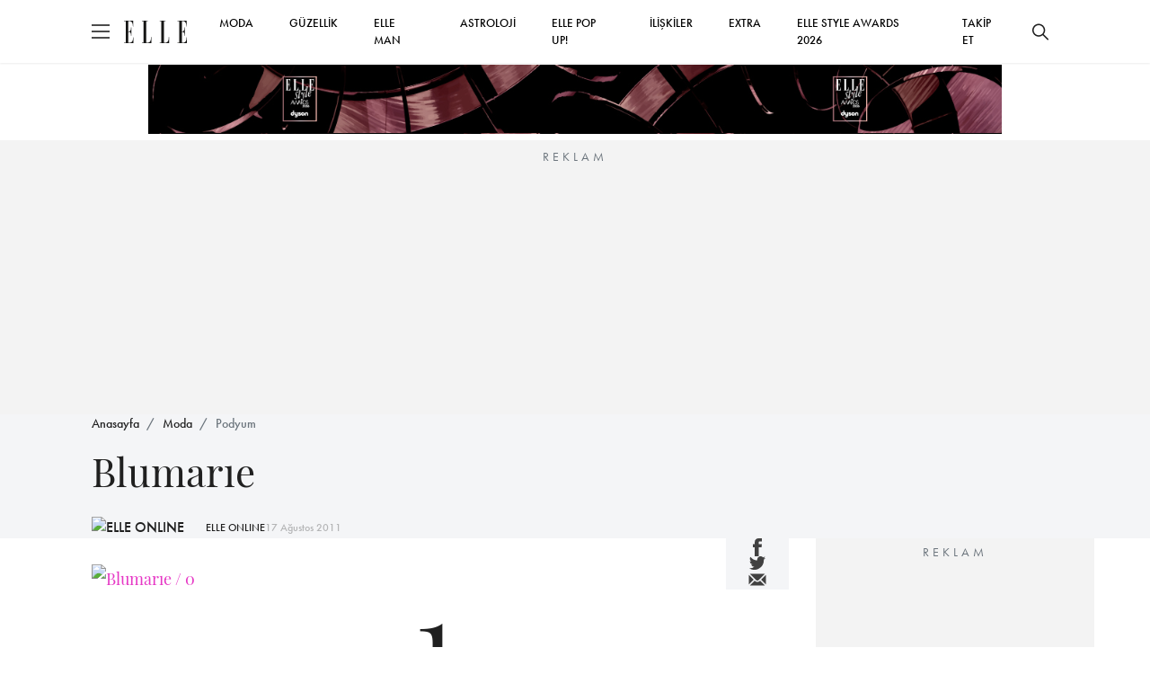

--- FILE ---
content_type: text/html; charset=utf-8
request_url: https://www.elle.com.tr/moda/podyum/blumarie
body_size: 18128
content:

<!DOCTYPE html>
<html lang="tr">
<head>
	<meta charset="UTF-8">
	<meta http-equiv="X-UA-Compatible" content="IE=edge,chrome=1">
	<meta name="viewport" content="width=device-width, minimum-scale=1, maximum-scale=5" />
	<meta name="keywords">
	<meta name="description" content="Blumarıe">
	<meta name="p:domain_verify" content="0fe64a9569604c4daec0015779bf5edb" />
	<meta name="developer" content="Internod.Net">
	<meta property="og:site_name" content="ELLE Online" />
	<meta property="og:url" content="https://www.elle.com.tr/moda/podyum/blumarie" />
	<meta name="og:title" content="Blumarıe" />
	<meta property="og:image" content="https://ellehub.blob.core.windows.net/content/Elle_Image/DefileGaleri/1003/0f40826a_Blumarine-RF11-0162.jpg" />
	<meta property="og:description" content="Blumarıe" />
	<meta property="og:type" content="Article" />
	<meta property="fb:app_id" content="853349128141992" />
	<meta name="twitter:card" content="summary_large_image">
	<meta name="twitter:site" content="elleturkey">
	<meta name="twitter:creator" content="elleturkey">
	<meta name="twitter:title" content="Blumarıe">
	<meta name="twitter:description" content="Blumarıe">
	<meta name="twitter:image" content="https://ellehub.blob.core.windows.net/content/Elle_Image/DefileGaleri/1003/0f40826a_Blumarine-RF11-0162.jpg">
	<meta name="twitter:text:description" content="Blumarıe">
		<link rel="canonical" href="https://www.elle.com.tr/moda/podyum/blumarie" />
			<link rel="amphtml" href="https://www.elle.com.tr/amp/moda/podyum/blumarie" />

	<title>Blumarıe</title>
	<link rel="icon" type="image/x-icon" href="/content/src/img/favicon.ico" />
	<link rel="stylesheet" href="/content/src/css/packages.css">
	<link rel="stylesheet" href="/content/src/css/main.css?v11">
	
	<link rel="stylesheet" href="https://use.typekit.net/eng1ogp.css">
	<link rel="preload" as="image" href="/content/dist/img/logo.svg" />
	<link rel="preconnect" href="https://i.elle.com.tr">
	<link rel="preconnect" href="https://fonts.googleapis.com">
	<link rel="dns-prefetch" href="https://www.googletagmanager.com">
	<link rel="dns-prefetch" href="https://cdn.membrana.media">
	<link rel="dns-prefetch" href="https://i.elle.com.tr">
	<link rel="dns-prefetch" href="https://tpc.googlesyndication.com">
	<link rel="dns-prefetch" href="https://securepubads.g.doubleclick.net">
	<link rel="dns-prefetch" href="https://a.doganburda.com">
	<link rel="dns-prefetch" href="https://www.google.com">
	<link rel="dns-prefetch" href="https://fonts.gstatic.com">
	<link rel="dns-prefetch" href="https://bundles.efilli.com">
	<link rel="dns-prefetch" href="https://pagead2.googlesyndication.com">
	<link rel="dns-prefetch" href="https://fonts.googleapis.com">
	
    <script src="/content/src/js/postscribe.min.js"></script>



	<!--MEMBRANA ADS-->
	<style>
		.nts-ad {
			display: flex;
			flex-direction: column;
			align-items: center;
			justify-content: center
		}

		.nts-ad-h100 {
			min-height: 100px
		}

		.nts-ad-h200 {
			min-height: 200px
		}

		.nts-ad-h250 {
			min-height: 250px
		}

		.nts-ad-h280 {
			min-height: 280px
		}

		.nts-ad-h480 {
			min-height: 480px
		}

		.nts-ad-h600 {
			min-height: 600px;
			justify-content: flex-start
		}

		@media (max-width: 991px) {
			.nts-ad[data-ym-ad="desktop"] {
				display: none
			}
		}

		@media (min-width: 992px) {
			.nts-ad[data-ym-ad="mobile"] {
				display: none
			}
		}
	</style>
	<!--MEMBRANA ADS END-->
</head>

<body>
	<header class="main-header">
		<div class="container">
			<div class="header-container">
				<div class="header-container_left d-flex align-items-center">
					<div class="burger">
						<span></span>
					</div>
					<a href="/" class="d-block ms-3">
						<img src="/content/dist/img/logo.svg" alt="ELLE Logo" class="logo" width="70" height="25">
					</a>
				</div>
				<div class="header-container_center">
					<nav class="main-nav_desktop">
						<ul class="main-menu_desktop">
								<li><a target="_blank" title="MODA" href="/moda">MODA</a></li>
								<li><a target="_blank" title="G&#220;ZELLİK" href="/guzellik">G&#220;ZELLİK</a></li>
								<li><a target="_blank" title="ELLE Man" href="/elle-man">ELLE MAN</a></li>
								<li><a target="_blank" title="ASTROLOJİ" href="/astroloji">ASTROLOJİ</a></li>
									<li><a target="_blank" title="ELLE POP UP!" href="/emag">ELLE POP UP!</a></li>
								<li><a target="_blank" title="İLİŞKİLER" href="/iliskiler-seks">İLİŞKİLER</a></li>
								<li><a target="_blank" title="EXTRA" href="/extra">EXTRA</a></li>
							<li><a target="_blank" title="ELLE STYLE AWARDS 2026" href="/etiket/elle-style-awards-2026">ELLE STYLE AWARDS 2026</a></li>
							<li class="social-after" style="display:none;flex:auto;text-align:right">
								<a href="https://www.facebook.com/ELLETurkey" title="Facebook'ta Takip Et" target="_blank" class="d-inline-block p-2">
									<svg xmlns="http://www.w3.org/2000/svg" width="18" height="18" viewBox="0 0 6.506 14">
										<path d="M389.855,169.051h-1.962v7h-2.908v-7H383.6V166.58h1.383v-1.6a2.726,2.726,0,0,1,2.934-2.934l2.154.009v2.4h-1.563a.592.592,0,0,0-.617.673v1.455h2.216Zm0,0"
											  transform="translate(-383.603 -162.047)" fill="#202020" />
									</svg>
								</a>
								<a href="https://www.instagram.com/elleturkiye/" title="Instagram'da Takip Et" target="_blank" class="d-inline-block p-2">
									<svg xmlns="http://www.w3.org/2000/svg" width="20" height="20" viewBox="0 0 13.862 13.861">
										<path d="M200.034,561.082h-7.585a3.142,3.142,0,0,1-3.138-3.139V550.36a3.142,3.142,0,0,1,3.138-3.139h7.585a3.143,3.143,0,0,1,3.139,3.139v7.583A3.144,3.144,0,0,1,200.034,561.082ZM192.449,548.6a1.761,1.761,0,0,0-1.758,1.759v7.583a1.761,1.761,0,0,0,1.758,1.76h7.585a1.761,1.761,0,0,0,1.758-1.76V550.36a1.761,1.761,0,0,0-1.758-1.759Zm3.793,9.174a3.582,3.582,0,1,1,3.582-3.582A3.586,3.586,0,0,1,196.243,557.775Zm0-5.785a2.2,2.2,0,1,0,2.2,2.2A2.206,2.206,0,0,0,196.243,551.989Zm3.719-2.26a.909.909,0,1,0,.91.91A.908.908,0,0,0,199.961,549.729Z"
											  transform="translate(-189.312 -547.221)" fill="#202020" />
									</svg>
								</a>
								<a href="https://twitter.com/elleturkey" title="Twitter'da Takip Et" target="_blank" class="d-inline-block p-2">
									<svg data-name="Layer 1" fill="#000" width="20" height="20" xmlns="http://www.w3.org/2000/svg" viewBox="0 0 487.43 456.19">
										<path id="path1009" d="M7.48,21.9,195.66,273.57,6.29,478.1H48.91L214.71,299l134,179.11h145L294.93,212.33,471.2,21.9H428.58L275.89,186.82,152.51,21.9ZM70.16,53.3h66.63L431,446.7H364.39Z" transform="translate(-6.29 -21.9)" />
									</svg>
								</a>
								<a href="https://www.youtube.com/user/ELLEturkiye" title="Youtube'da Takip Et" target="_blank" class="d-inline-block p-2">
									<svg fill="#000" xmlns="http://www.w3.org/2000/svg" width="20" height="26" viewBox="0 0 18.255 12.777">
										<path d="M769.969,362.9a2.729,2.729,0,0,0-2.729-2.73h-12.8a2.73,2.73,0,0,0-2.729,2.73v7.318a2.729,2.729,0,0,0,2.729,2.729h12.8a2.728,2.728,0,0,0,2.729-2.729Zm-10.954,6.747V362.77l5.215,3.437Zm0,0"
											  transform="translate(-751.715 -360.168)" fill="#202020" fill-rule="evenodd" />
									</svg>
								</a>
								<a href="https://www.tiktok.com/@elledergisi" title="Tiktok'ta Takip Et" target="_blank" class="d-inline-block p-2">
									<svg fill="#000" width="20" height="20" viewBox="0 0 512 512" id="icons" xmlns="http://www.w3.org/2000/svg"><path d="M412.19,118.66a109.27,109.27,0,0,1-9.45-5.5,132.87,132.87,0,0,1-24.27-20.62c-18.1-20.71-24.86-41.72-27.35-56.43h.1C349.14,23.9,350,16,350.13,16H267.69V334.78c0,4.28,0,8.51-.18,12.69,0,.52-.05,1-.08,1.56,0,.23,0,.47-.05.71,0,.06,0,.12,0,.18a70,70,0,0,1-35.22,55.56,68.8,68.8,0,0,1-34.11,9c-38.41,0-69.54-31.32-69.54-70s31.13-70,69.54-70a68.9,68.9,0,0,1,21.41,3.39l.1-83.94a153.14,153.14,0,0,0-118,34.52,161.79,161.79,0,0,0-35.3,43.53c-3.48,6-16.61,30.11-18.2,69.24-1,22.21,5.67,45.22,8.85,54.73v.2c2,5.6,9.75,24.71,22.38,40.82A167.53,167.53,0,0,0,115,470.66v-.2l.2.2C155.11,497.78,199.36,496,199.36,496c7.66-.31,33.32,0,62.46-13.81,32.32-15.31,50.72-38.12,50.72-38.12a158.46,158.46,0,0,0,27.64-45.93c7.46-19.61,9.95-43.13,9.95-52.53V176.49c1,.6,14.32,9.41,14.32,9.41s19.19,12.3,49.13,20.31c21.48,5.7,50.42,6.9,50.42,6.9V131.27C453.86,132.37,433.27,129.17,412.19,118.66Z" /></svg>
								</a>
							</li>
							
							<li class="social-before">
								<span>
									<a title="Takip Et" href="#" onclick="socialTrigger('open')">TAKİP ET</a>
								</span>
							</li>
						</ul>
					</nav>
				</div>
				<div class="header-container_right social-before">
					<button class="btn btn-icon search-bar_btn" title="Ara">
						<svg xmlns="http://www.w3.org/2000/svg" width="18" height="18" viewBox="0 0 18 18">
							<path d="M17.78,16.723,12.661,11.6a7.138,7.138,0,1,0-1.06,1.06l5.119,5.119a.75.75,0,1,0,1.06-1.06ZM7.125,12.753A5.625,5.625,0,1,1,12.75,7.128,5.631,5.631,0,0,1,7.125,12.753Z"
								  transform="translate(0 -0.003)" fill="#202020" />
						</svg>
					</button>
				</div>
			</div>
		</div>
	</header>


	<!-- ESA COUNTDOWN BEGIN -->
	<div class="esa-countdown" style="text-align: center; width: 100%; margin: 72px 0 -70px 0; cursor: pointer " onclick="document.location='/etiket/elle-style-awards-2026'">
		
		<div class="esa-countdown-banner" style="display: inline-block; background: url('/Content/Images/ESA_2025.jpg'); background-size: contain; width: 950px; height: 77px; display: inline-block; ">

			<div id="countdown">
				<ul>
					<li><span id="days"></span>GÜN</li>
					<li><span id="hours"></span>SAAT</li>
					<li><span id="minutes"></span>DAKİKA</li>
					<li><span id="seconds"></span>SANİYE</li>
				</ul>
			</div>
		</div>
	</div>
	<script>
		(function () {
			const second = 1000,
				minute = second * 60,
				hour = minute * 60,
				day = hour * 24;
			let today = new Date(),
				dd = String(today.getDate()).padStart(2, "0"),
				mm = String(today.getMonth() + 1).padStart(2, "0"),
				yyyy = today.getFullYear(),
				nextYear = yyyy + 1,
				dayMonth = "1/14/",
				birthday = dayMonth + yyyy + " 19:00:00";

			today = mm + "/" + dd + "/" + yyyy;
			if (today > birthday) {
				birthday = dayMonth + nextYear;
			}
			const countDown = new Date(birthday).getTime(),
				x = setInterval(function () {

					const now = new Date().getTime(),
						distance = countDown - now;

					document.getElementById("days").innerText = Math.floor(distance / (day)),
						document.getElementById("hours").innerText = Math.floor((distance % (day)) / (hour)),
						document.getElementById("minutes").innerText = Math.floor((distance % (hour)) / (minute)),
						document.getElementById("seconds").innerText = Math.floor((distance % (minute)) / second);
					if (distance < 0) {
						document.getElementById("countdown").style.display = "none";
						document.getElementById("content").style.display = "block";
						clearInterval(x);
					}
				}, 0)
		}());
	</script>
	<style>


		#countdown h1 {
			font-weight: normal;
			letter-spacing: .125rem;
			text-transform: uppercase;
		}

		#countdown ul {
			padding: 0;
			margin: 0;
			color: white
		}

		#countdown li {
			display: inline-block;
			font-size: 1em;
			list-style-type: none;
			text-transform: uppercase;
			width: 100px;
			font-size: 0.7em
		}

			#countdown li span {
				display: block;
				font-size: 1.8rem;
				padding-top: 5px
			}


		@media all and (max-width: 768px) {

			.esa-countdown-banner-text {
			}

			#countdown {
				padding-top: 0;
				padding-left: 15px
			}

				#countdown ul {
					zoom: 0.8 !important
				}

				#countdown h1 {
					font-size: 1.5rem;
					font-weight: 600
				}

				#countdown li {
					font-size: 1rem;
				}

					#countdown li span {
						font-size: 1.6rem;
						font-weight: 600
					}

			.esa-countdown-banner {
				width: 100% !important;
				height: 60px !important;
				background-position-x: -100px !important;
				background-size: 700px !important;
			}

			#countdown li {
				width: 75px !important
			}
		}
	</style>
	<!-- ESA COUNTDOWN END -->





	<div class="abg245" style="margin-top: 70px">
		<div class="nts-ad nts-ad-h250 hide-mobile" data-ym-ad="desktop" style="height:252px;overflow:hidden;">
			<div class="ELT_ATC_970_1"></div>
		</div>

		<div class="nts-ad nts-ad-h100 hide-desktop" data-ym-ad="mobile" style="height:102px;overflow:hidden;">
			<div class="ELT_ATC_320M"></div>
		</div>
	</div>




	<div class="search-bar">
		<div class="search-bar_content">
			<div class="container">
				<div class="d-flex flex-column w-lg-75 mx-auto">
					<div id="searhContainer">
						<form id="searchForm" method="get" onsubmit="return searchSubmit()" class="search-form mb-4">
							<input type="text" name="q" class="search-form_input" placeholder="Ara">
							<button type="submit" class="btn btn_primary w-100 w-lg-fit">ELLE'DE ARA</button>
						</form>

						<ul class="search-bar_suggestions">
							<li><a href="/astroloji">BURÇLAR</a></li>
							<li><a href="/moda">MODA</a></li>
							<li><a href="/tarot-fali">TAROT FALI</a></li>
							<li><a href="/emag">ELLE POP UP</a></li>
							<li><a href="/elle-tv">ELLE TV</a></li>
							<li><a href="/galeri">GALERİ</a></li>
						</ul>
					</div>
				</div>

			</div>
		</div>
	</div>

	<div class="secondary-nav">
		<div class="secondary-nav_content py-lg-4 px-lg-5 gap-4 p-3">
			<ul class="secondary-menu">
					<li><a target="_blank" title="MODA" href="/moda">MODA</a></li>
					<li><a target="_blank" title="G&#220;ZELLİK" href="/guzellik">G&#220;ZELLİK</a></li>
					<li><a target="_blank" title="&#220;NL&#220;LER &amp; STİL" href="/unluler-stil">&#220;NL&#220;LER &amp; STİL</a></li>
					<li><a target="_blank" title="ELLE Man" href="/elle-man">ELLE MAN</a></li>
					<li><a target="_blank" title="ASTROLOJİ" href="/astroloji">ASTROLOJİ</a></li>
						<li><a target="_blank" title="ELLE POP UP!" href="/emag">ELLE POP UP!</a></li>
					<li><a target="_blank" title="İLİŞKİLER" href="/iliskiler-seks">İLİŞKİLER</a></li>
					<li><a target="_blank" title="EXTRA" href="/extra">EXTRA</a></li>
				<li><a target="_blank" title="ELLE STYLE AWARDS 2026" href="/etiket/elle-style-awards-2026">ELLE STYLE AWARDS 2026</a></li>
			</ul>
			<div class="newsletter-box">
				<div class="newsletter-box_title mb-1">E-Bülten Aboneliği</div>
				<div class="newsletter-box_content">
					E-bültenimize abone olun, tüm gelişmelerden anında haberdar olun.
				</div>
			</div>
			<div>
				<div class="alert alert-success mb-4" style="display:none">Kayıt İşlemi Tamamlandı!</div>
				<form id="mobileNewsletter" onsubmit="return newsletterFormSubmit('mobileNewsletter')" class="newsletter-form">
					<input type="text" required name="name" id="name" placeholder="Adınız">
					<input type="email" required name="email" id="email" placeholder="E-mail Adresiniz">
					<button type="submit" class="btn btn_primary btn-sm">GÖNDER</button>
				</form>
			</div>

			<div class="d-flex justify-content-center gap-4">
				<a href="https://www.facebook.com/ELLETurkey" title="Facebook'ta Takip Et" target="_blank" class="d-block">
					<svg xmlns="http://www.w3.org/2000/svg" width="18" height="18" viewBox="0 0 6.506 14">
						<path d="M389.855,169.051h-1.962v7h-2.908v-7H383.6V166.58h1.383v-1.6a2.726,2.726,0,0,1,2.934-2.934l2.154.009v2.4h-1.563a.592.592,0,0,0-.617.673v1.455h2.216Zm0,0"
							  transform="translate(-383.603 -162.047)" fill="#202020" />
					</svg>
				</a>
				<a href="https://www.instagram.com/elleturkiye/" title="Instagram'da Takip Et" target="_blank" class="d-block">
					<svg xmlns="http://www.w3.org/2000/svg" width="20" height="20" viewBox="0 0 13.862 13.861">
						<path d="M200.034,561.082h-7.585a3.142,3.142,0,0,1-3.138-3.139V550.36a3.142,3.142,0,0,1,3.138-3.139h7.585a3.143,3.143,0,0,1,3.139,3.139v7.583A3.144,3.144,0,0,1,200.034,561.082ZM192.449,548.6a1.761,1.761,0,0,0-1.758,1.759v7.583a1.761,1.761,0,0,0,1.758,1.76h7.585a1.761,1.761,0,0,0,1.758-1.76V550.36a1.761,1.761,0,0,0-1.758-1.759Zm3.793,9.174a3.582,3.582,0,1,1,3.582-3.582A3.586,3.586,0,0,1,196.243,557.775Zm0-5.785a2.2,2.2,0,1,0,2.2,2.2A2.206,2.206,0,0,0,196.243,551.989Zm3.719-2.26a.909.909,0,1,0,.91.91A.908.908,0,0,0,199.961,549.729Z"
							  transform="translate(-189.312 -547.221)" fill="#202020" />
					</svg>
				</a>
				<a href="https://twitter.com/elleturkey" title="Twitter'da Takip Et" target="_blank" class="d-block">
					<svg fill="#000" data-name="Layer 1" width="20" height="20" xmlns="http://www.w3.org/2000/svg" viewBox="0 0 487.43 456.19">
						<path id="path1009" d="M7.48,21.9,195.66,273.57,6.29,478.1H48.91L214.71,299l134,179.11h145L294.93,212.33,471.2,21.9H428.58L275.89,186.82,152.51,21.9ZM70.16,53.3h66.63L431,446.7H364.39Z" transform="translate(-6.29 -21.9)" />
					</svg>
				</a>
				<a href="https://www.youtube.com/user/ELLEturkiye" title="Youtube'da Takip Et" target="_blank" class="d-block">
					<svg xmlns="http://www.w3.org/2000/svg" width="20" height="25" viewBox="0 0 18.255 12.777">
						<path d="M769.969,362.9a2.729,2.729,0,0,0-2.729-2.73h-12.8a2.73,2.73,0,0,0-2.729,2.73v7.318a2.729,2.729,0,0,0,2.729,2.729h12.8a2.728,2.728,0,0,0,2.729-2.729Zm-10.954,6.747V362.77l5.215,3.437Zm0,0"
							  transform="translate(-751.715 -360.168)" fill="#202020" fill-rule="evenodd" />
					</svg>
				</a>
				<a href="https://www.tiktok.com/@elledergisi" title="Tiktok'ta Takip Et" target="_blank" class="d-block">
					<svg fill="#000" width="22" height="22" viewBox="0 0 512 512" id="icons" xmlns="http://www.w3.org/2000/svg"><path d="M412.19,118.66a109.27,109.27,0,0,1-9.45-5.5,132.87,132.87,0,0,1-24.27-20.62c-18.1-20.71-24.86-41.72-27.35-56.43h.1C349.14,23.9,350,16,350.13,16H267.69V334.78c0,4.28,0,8.51-.18,12.69,0,.52-.05,1-.08,1.56,0,.23,0,.47-.05.71,0,.06,0,.12,0,.18a70,70,0,0,1-35.22,55.56,68.8,68.8,0,0,1-34.11,9c-38.41,0-69.54-31.32-69.54-70s31.13-70,69.54-70a68.9,68.9,0,0,1,21.41,3.39l.1-83.94a153.14,153.14,0,0,0-118,34.52,161.79,161.79,0,0,0-35.3,43.53c-3.48,6-16.61,30.11-18.2,69.24-1,22.21,5.67,45.22,8.85,54.73v.2c2,5.6,9.75,24.71,22.38,40.82A167.53,167.53,0,0,0,115,470.66v-.2l.2.2C155.11,497.78,199.36,496,199.36,496c7.66-.31,33.32,0,62.46-13.81,32.32-15.31,50.72-38.12,50.72-38.12a158.46,158.46,0,0,0,27.64-45.93c7.46-19.61,9.95-43.13,9.95-52.53V176.49c1,.6,14.32,9.41,14.32,9.41s19.19,12.3,49.13,20.31c21.48,5.7,50.42,6.9,50.42,6.9V131.27C453.86,132.37,433.27,129.17,412.19,118.66Z" /></svg>
				</a>
			</div>
		</div>
	</div>

	


<main class="content-index"
      data-id="b0c008b6-06d5-4f5d-a039-a74401238fa1"
      data-title="Blumarıe"
      data-category-id="3740937f-f49e-4eb1-87f6-a743017b13db"
      data-created-datetime="2011-08-17 13:27:48.000"
      data-url="/moda/podyum/blumarie">
    <section class="bg-light section-padding-3">
        <div class="container">
            <nav aria-label="breadcrumb mb-3">
                <ol class="breadcrumb">
                    <li class="breadcrumb-item"><a href="/">Anasayfa</a></li>
                    <li class="breadcrumb-item"><a href="/moda">Moda</a></li>
                    <li class="breadcrumb-item active" aria-current="page"><a href="/moda/podyum">Podyum</a></li>
                </ol>
            </nav>
            <h1 class="w-lg-75 fw-400 secondary-font fs-24 fs-lg-44 mb-4">
                Blumarıe
            </h1>
            <p class="fs-18 fs-lg-24 secondary-font mb-4"></p>
            <span class="d-flex align-items-center gap-3">
                    <!-- OLD VERSION STORY CIRCLE
                    <a href="/yazar/">
                        <span onclick="$('.gallery-item:first a').click();" class="circle">
                            <img loading="lazy" src="https://i.elle.com.tr/elele-live-static-files/small_logo.jpg" width="50" height="50" class="square-img rounded-circle" alt="ELLE ONLINE">
                            <svg viewBox="0 0 100 100" xmlns="http://www.w3.org/2000/svg" style="enable-background:new -580 439 577.9 194;display:none"
                                xml:space="preserve">
                            <circle cx="50" cy="50" r="40" />
                            </svg>
                        </span>
                    </a>
                    -->
                    <a href="/yazar/">
                            <img loading="lazy" src="https://i.elle.com.tr/elele-live-static-files/small_logo.jpg" width="50" height="50" class="square-img rounded-circle" alt="ELLE ONLINE">
                            <svg viewBox="0 0 100 100" xmlns="http://www.w3.org/2000/svg" style="enable-background:new -580 439 577.9 194;display:none"
                                 xml:space="preserve">
                            <circle cx="50" cy="50" r="40" />
                             </svg>
                    </a>
                <a href="/yazar/" class="fs-12 text-decoration-none ms-4">ELLE ONLINE</a>
                <span class="font-futura_book text-muted fs-12">17 Ağustos 2011</span>
            </span>
        </div>
    </section>
    <section class="section-padding-3">
        <div class="container">
            <div class="blog-view">

<ul class="share-icons d-flex d-lg-none py-3 justify-content-center">
	<li>
		<a target="_blank" title="Facebook'ta Paylaş" href="https://www.facebook.com/sharer.php?u=https://www.elle.com.tr/moda/podyum/blumarie">
			<svg id="Group_6786" data-name="Group 6786" xmlns="http://www.w3.org/2000/svg" width="9.211"
				 height="19.822" viewBox="0 0 9.211 19.822">
				<path id="Path_1" data-name="Path 1"
					  d="M392.456,171.964h-2.778v9.9H385.56v-9.9H383.6v-3.5h1.957V166.2a3.86,3.86,0,0,1,4.154-4.154l3.05.013v3.4h-2.213a.838.838,0,0,0-.874.953v2.06h3.137Zm0,0"
					  transform="translate(-383.603 -162.047)" fill="currentColor" />
			</svg>

		</a>

	</li>
	<li>
		<a target="_blank" title="Twitter'da Paylaş" href="//www.twitter.com/share?url=https://www.elle.com.tr/moda/podyum/blumarie&amp;text=Blumarıe&amp;via=elleturkey">
			<svg id="Group_6787" data-name="Group 6787" xmlns="http://www.w3.org/2000/svg" width="18.623"
				 height="15.137" viewBox="0 0 18.623 15.137">
				<path id="Path_4" data-name="Path 4"
					  d="M579.111,358.942a7.606,7.606,0,0,1-2.194.6,3.825,3.825,0,0,0,1.678-2.114,7.6,7.6,0,0,1-2.424.927,3.823,3.823,0,0,0-6.611,2.614,3.87,3.87,0,0,0,.1.872,10.849,10.849,0,0,1-7.875-3.993,3.825,3.825,0,0,0,1.182,5.1,3.8,3.8,0,0,1-1.73-.478c0,.016,0,.032,0,.048a3.823,3.823,0,0,0,3.065,3.746,3.806,3.806,0,0,1-1.007.135,3.949,3.949,0,0,1-.719-.068,3.826,3.826,0,0,0,3.57,2.652,7.716,7.716,0,0,1-5.656,1.582,10.864,10.864,0,0,0,16.727-9.155c0-.165,0-.331-.01-.494a7.74,7.74,0,0,0,1.906-1.978Zm0,0"
					  transform="translate(-560.488 -357.15)" fill="currentColor" />
			</svg>

		</a>
	</li>
	<li>
		<a target="_blank" title="Mail Olarak Paylaş" href="/cdn-cgi/l/email-protection#7a45090f18101f190e4738160f171b08becb1f5c1b170a4118151e0347120e0e0a094055550d0d0d541f16161f54191517540e085517151e1b550a151e030f175518160f171b08131f">
			<svg width="22" height="22" viewBox="0 0 22 22" fill="none" xmlns="http://www.w3.org/2000/svg">
				<path d="M1.51758 5.62891V16.3801L6.89316 11.0045L1.51758 5.62891Z" fill="currentColor" />
				<path d="M2.58594 4.55176L9.39152 11.3573C10.251 12.2169 11.7501 12.2169 12.6096 11.3573L19.4152 4.55176H2.58594Z"
					  fill="currentColor" />
				<path d="M13.681 12.43C12.9656 13.1462 12.0128 13.5414 10.9993 13.5414C9.98575 13.5414 9.03292 13.1462 8.31754 12.43L7.96478 12.0773L2.59375 17.4483H19.4048L14.0338 12.0773L13.681 12.43Z"
					  fill="currentColor" />
				<path d="M15.1074 11.0045L20.483 16.3801V5.62891L15.1074 11.0045Z" fill="currentColor" />
			</svg>
		</a>
	</li>
</ul>

                <div class="blog-view-grid section-padding-1">
                    <div>
                        <figure class="blog-view_cover mb-4">
                            <span class="infinite-trigger"></span>
                        </figure>
                        <article class="blog-view_content">
                            
                                        <div data-id="0" class="product-card d-flex flex-column flex-lg-row mb-4 pb-4">
                                            <a data-fancybox="gallery" data-fancybox-group="gallery" href="https://ellehub.blob.core.windows.net/content/Elle_Image/DefileGaleri/1003/0f40826a_Blumarine-RF11-0162.jpg" class="video-item" data-caption="Blumarıe">
                                                <img loading="lazy" alt="Blumarıe / 0" src="https://ellehub.blob.core.windows.net/content/Elle_Image/DefileGaleri/1003/0f40826a_Blumarine-RF11-0162.jpg" class="w-100 flex-grow-1">
                                            </a>
                                            <div class="product-card_content px-lg-5 p-lg-4 d-flex flex-column w-100 gap-3 p-3 px-0">
                                                <span data-id="1" class="item-number unprocessed fs-80 fs-lg-120 secondary-font lh-1">1</span>
                                                <span class="d-block fs-14 font-futura_demi text-muted mb-2"></span>
                                                <h4 class="product-card_title fw-400 fs-lg-18 secondary-font mb-30 mb-3">
                                                    Blumarıe
                                                </h4>
                                                
                                            </div>
                                        </div>



	<div class="abg245" style="height: 280px; overflow: hidden">
		<div class="nts-ad nts-ad-h480" data-ym-ad="desktop">
			<div class="ELT_ITA_640_2"></div>
		</div>
		<div class="nts-ad nts-ad-h280" data-ym-ad="mobile">
			<div class="ELT_ITA_300M_2"></div>
		</div>
	</div>



                                    <style>
                                        .circle {
                                            position: relative;
                                            width: 70px;
                                            height: 70px;
                                            cursor: pointer;
                                        }

                                            .circle svg {
                                                fill: none;
                                                stroke: #8a3ab9;
                                                stroke-linecap: round;
                                                stroke-width: 3;
                                                stroke-dasharray: 1;
                                                stroke-dashoffset: 0;
                                                animation: stroke-draw 2s cubic-bezier(0.77, 0, 0.175, 1) infinite alternate;
                                                display: block !important
                                            }

                                            .circle img {
                                                position: absolute;
                                                left: 50%;
                                                top: 50%;
                                                transform: translate(-50%, -50%);
                                                border-radius: 50%;
                                            }

                                        @keyframes stroke-draw {
                                            from {
                                                stroke: #8a3ab9;
                                                stroke-dasharray: 1;
                                            }

                                            to {
                                                stroke: #cd486b;
                                                transform: rotate(180deg);
                                                stroke-dasharray: 8;
                                            }
                                        }
                                    </style>
                                        <div data-id="0" class="product-card d-flex flex-column flex-lg-row mb-4 pb-4">
                                            <a data-fancybox="gallery" data-fancybox-group="gallery" href="https://ellehub.blob.core.windows.net/content/Elle_Image/DefileGaleri/1003/08fe01fb_Blumarine-RF11-0082.jpg" class="video-item" data-caption="Blumarıe">
                                                <img loading="lazy" alt="Blumarıe / 1" src="https://ellehub.blob.core.windows.net/content/Elle_Image/DefileGaleri/1003/08fe01fb_Blumarine-RF11-0082.jpg" class="w-100 flex-grow-1">
                                            </a>
                                            <div class="product-card_content px-lg-5 p-lg-4 d-flex flex-column w-100 gap-3 p-3 px-0">
                                                <span data-id="2" class="item-number unprocessed fs-80 fs-lg-120 secondary-font lh-1">2</span>
                                                <span class="d-block fs-14 font-futura_demi text-muted mb-2"></span>
                                                <h4 class="product-card_title fw-400 fs-lg-18 secondary-font mb-30 mb-3">
                                                    Blumarıe
                                                </h4>
                                                
                                            </div>
                                        </div>
                                    <style>
                                        .circle {
                                            position: relative;
                                            width: 70px;
                                            height: 70px;
                                            cursor: pointer;
                                        }

                                            .circle svg {
                                                fill: none;
                                                stroke: #8a3ab9;
                                                stroke-linecap: round;
                                                stroke-width: 3;
                                                stroke-dasharray: 1;
                                                stroke-dashoffset: 0;
                                                animation: stroke-draw 2s cubic-bezier(0.77, 0, 0.175, 1) infinite alternate;
                                                display: block !important
                                            }

                                            .circle img {
                                                position: absolute;
                                                left: 50%;
                                                top: 50%;
                                                transform: translate(-50%, -50%);
                                                border-radius: 50%;
                                            }

                                        @keyframes stroke-draw {
                                            from {
                                                stroke: #8a3ab9;
                                                stroke-dasharray: 1;
                                            }

                                            to {
                                                stroke: #cd486b;
                                                transform: rotate(180deg);
                                                stroke-dasharray: 8;
                                            }
                                        }
                                    </style>
                                        <div data-id="0" class="product-card d-flex flex-column flex-lg-row mb-4 pb-4">
                                            <a data-fancybox="gallery" data-fancybox-group="gallery" href="https://ellehub.blob.core.windows.net/content/Elle_Image/DefileGaleri/1003/8fde5c26_Blumarine-RF11-0118.jpg" class="video-item" data-caption="Blumarıe">
                                                <img loading="lazy" alt="Blumarıe / 2" src="https://ellehub.blob.core.windows.net/content/Elle_Image/DefileGaleri/1003/8fde5c26_Blumarine-RF11-0118.jpg" class="w-100 flex-grow-1">
                                            </a>
                                            <div class="product-card_content px-lg-5 p-lg-4 d-flex flex-column w-100 gap-3 p-3 px-0">
                                                <span data-id="3" class="item-number unprocessed fs-80 fs-lg-120 secondary-font lh-1">3</span>
                                                <span class="d-block fs-14 font-futura_demi text-muted mb-2"></span>
                                                <h4 class="product-card_title fw-400 fs-lg-18 secondary-font mb-30 mb-3">
                                                    Blumarıe
                                                </h4>
                                                
                                            </div>
                                        </div>
                                    <style>
                                        .circle {
                                            position: relative;
                                            width: 70px;
                                            height: 70px;
                                            cursor: pointer;
                                        }

                                            .circle svg {
                                                fill: none;
                                                stroke: #8a3ab9;
                                                stroke-linecap: round;
                                                stroke-width: 3;
                                                stroke-dasharray: 1;
                                                stroke-dashoffset: 0;
                                                animation: stroke-draw 2s cubic-bezier(0.77, 0, 0.175, 1) infinite alternate;
                                                display: block !important
                                            }

                                            .circle img {
                                                position: absolute;
                                                left: 50%;
                                                top: 50%;
                                                transform: translate(-50%, -50%);
                                                border-radius: 50%;
                                            }

                                        @keyframes stroke-draw {
                                            from {
                                                stroke: #8a3ab9;
                                                stroke-dasharray: 1;
                                            }

                                            to {
                                                stroke: #cd486b;
                                                transform: rotate(180deg);
                                                stroke-dasharray: 8;
                                            }
                                        }
                                    </style>
                                        <div data-id="0" class="product-card d-flex flex-column flex-lg-row mb-4 pb-4">
                                            <a data-fancybox="gallery" data-fancybox-group="gallery" href="https://ellehub.blob.core.windows.net/content/Elle_Image/DefileGaleri/1003/a7fc55a1_Blumarine-RF11-0395.jpg" class="video-item" data-caption="Blumarıe">
                                                <img loading="lazy" alt="Blumarıe / 3" src="https://ellehub.blob.core.windows.net/content/Elle_Image/DefileGaleri/1003/a7fc55a1_Blumarine-RF11-0395.jpg" class="w-100 flex-grow-1">
                                            </a>
                                            <div class="product-card_content px-lg-5 p-lg-4 d-flex flex-column w-100 gap-3 p-3 px-0">
                                                <span data-id="4" class="item-number unprocessed fs-80 fs-lg-120 secondary-font lh-1">4</span>
                                                <span class="d-block fs-14 font-futura_demi text-muted mb-2"></span>
                                                <h4 class="product-card_title fw-400 fs-lg-18 secondary-font mb-30 mb-3">
                                                    Blumarıe
                                                </h4>
                                                
                                            </div>
                                        </div>
                                    <style>
                                        .circle {
                                            position: relative;
                                            width: 70px;
                                            height: 70px;
                                            cursor: pointer;
                                        }

                                            .circle svg {
                                                fill: none;
                                                stroke: #8a3ab9;
                                                stroke-linecap: round;
                                                stroke-width: 3;
                                                stroke-dasharray: 1;
                                                stroke-dashoffset: 0;
                                                animation: stroke-draw 2s cubic-bezier(0.77, 0, 0.175, 1) infinite alternate;
                                                display: block !important
                                            }

                                            .circle img {
                                                position: absolute;
                                                left: 50%;
                                                top: 50%;
                                                transform: translate(-50%, -50%);
                                                border-radius: 50%;
                                            }

                                        @keyframes stroke-draw {
                                            from {
                                                stroke: #8a3ab9;
                                                stroke-dasharray: 1;
                                            }

                                            to {
                                                stroke: #cd486b;
                                                transform: rotate(180deg);
                                                stroke-dasharray: 8;
                                            }
                                        }
                                    </style>
                                        <div data-id="0" class="product-card d-flex flex-column flex-lg-row mb-4 pb-4">
                                            <a data-fancybox="gallery" data-fancybox-group="gallery" href="https://ellehub.blob.core.windows.net/content/Elle_Image/DefileGaleri/1003/78bc5662_Blumarine-RF11-0344.jpg" class="video-item" data-caption="Blumarıe">
                                                <img loading="lazy" alt="Blumarıe / 4" src="https://ellehub.blob.core.windows.net/content/Elle_Image/DefileGaleri/1003/78bc5662_Blumarine-RF11-0344.jpg" class="w-100 flex-grow-1">
                                            </a>
                                            <div class="product-card_content px-lg-5 p-lg-4 d-flex flex-column w-100 gap-3 p-3 px-0">
                                                <span data-id="5" class="item-number unprocessed fs-80 fs-lg-120 secondary-font lh-1">5</span>
                                                <span class="d-block fs-14 font-futura_demi text-muted mb-2"></span>
                                                <h4 class="product-card_title fw-400 fs-lg-18 secondary-font mb-30 mb-3">
                                                    Blumarıe
                                                </h4>
                                                
                                            </div>
                                        </div>



	<div class="abg245" style="height: 280px; overflow: hidden">
		<div class="nts-ad nts-ad-h480" data-ym-ad="desktop">
			<div class="ELT_ITA_640_2"></div>
		</div>
		<div class="nts-ad nts-ad-h280" data-ym-ad="mobile">
			<div class="ELT_ITA_300M_2"></div>
		</div>
	</div>



                                    <style>
                                        .circle {
                                            position: relative;
                                            width: 70px;
                                            height: 70px;
                                            cursor: pointer;
                                        }

                                            .circle svg {
                                                fill: none;
                                                stroke: #8a3ab9;
                                                stroke-linecap: round;
                                                stroke-width: 3;
                                                stroke-dasharray: 1;
                                                stroke-dashoffset: 0;
                                                animation: stroke-draw 2s cubic-bezier(0.77, 0, 0.175, 1) infinite alternate;
                                                display: block !important
                                            }

                                            .circle img {
                                                position: absolute;
                                                left: 50%;
                                                top: 50%;
                                                transform: translate(-50%, -50%);
                                                border-radius: 50%;
                                            }

                                        @keyframes stroke-draw {
                                            from {
                                                stroke: #8a3ab9;
                                                stroke-dasharray: 1;
                                            }

                                            to {
                                                stroke: #cd486b;
                                                transform: rotate(180deg);
                                                stroke-dasharray: 8;
                                            }
                                        }
                                    </style>
                                        <div data-id="0" class="product-card d-flex flex-column flex-lg-row mb-4 pb-4">
                                            <a data-fancybox="gallery" data-fancybox-group="gallery" href="https://ellehub.blob.core.windows.net/content/Elle_Image/DefileGaleri/1003/ea2b874c_Blumarine-RF11-0448.jpg" class="video-item" data-caption="Blumarıe">
                                                <img loading="lazy" alt="Blumarıe / 5" src="https://ellehub.blob.core.windows.net/content/Elle_Image/DefileGaleri/1003/ea2b874c_Blumarine-RF11-0448.jpg" class="w-100 flex-grow-1">
                                            </a>
                                            <div class="product-card_content px-lg-5 p-lg-4 d-flex flex-column w-100 gap-3 p-3 px-0">
                                                <span data-id="6" class="item-number unprocessed fs-80 fs-lg-120 secondary-font lh-1">6</span>
                                                <span class="d-block fs-14 font-futura_demi text-muted mb-2"></span>
                                                <h4 class="product-card_title fw-400 fs-lg-18 secondary-font mb-30 mb-3">
                                                    Blumarıe
                                                </h4>
                                                
                                            </div>
                                        </div>
                                    <style>
                                        .circle {
                                            position: relative;
                                            width: 70px;
                                            height: 70px;
                                            cursor: pointer;
                                        }

                                            .circle svg {
                                                fill: none;
                                                stroke: #8a3ab9;
                                                stroke-linecap: round;
                                                stroke-width: 3;
                                                stroke-dasharray: 1;
                                                stroke-dashoffset: 0;
                                                animation: stroke-draw 2s cubic-bezier(0.77, 0, 0.175, 1) infinite alternate;
                                                display: block !important
                                            }

                                            .circle img {
                                                position: absolute;
                                                left: 50%;
                                                top: 50%;
                                                transform: translate(-50%, -50%);
                                                border-radius: 50%;
                                            }

                                        @keyframes stroke-draw {
                                            from {
                                                stroke: #8a3ab9;
                                                stroke-dasharray: 1;
                                            }

                                            to {
                                                stroke: #cd486b;
                                                transform: rotate(180deg);
                                                stroke-dasharray: 8;
                                            }
                                        }
                                    </style>
                                        <div data-id="0" class="product-card d-flex flex-column flex-lg-row mb-4 pb-4">
                                            <a data-fancybox="gallery" data-fancybox-group="gallery" href="https://ellehub.blob.core.windows.net/content/Elle_Image/DefileGaleri/1003/c77502f0_Blumarine-RF11-0208.jpg" class="video-item" data-caption="Blumarıe">
                                                <img loading="lazy" alt="Blumarıe / 6" src="https://ellehub.blob.core.windows.net/content/Elle_Image/DefileGaleri/1003/c77502f0_Blumarine-RF11-0208.jpg" class="w-100 flex-grow-1">
                                            </a>
                                            <div class="product-card_content px-lg-5 p-lg-4 d-flex flex-column w-100 gap-3 p-3 px-0">
                                                <span data-id="7" class="item-number unprocessed fs-80 fs-lg-120 secondary-font lh-1">7</span>
                                                <span class="d-block fs-14 font-futura_demi text-muted mb-2"></span>
                                                <h4 class="product-card_title fw-400 fs-lg-18 secondary-font mb-30 mb-3">
                                                    Blumarıe
                                                </h4>
                                                
                                            </div>
                                        </div>
                                    <style>
                                        .circle {
                                            position: relative;
                                            width: 70px;
                                            height: 70px;
                                            cursor: pointer;
                                        }

                                            .circle svg {
                                                fill: none;
                                                stroke: #8a3ab9;
                                                stroke-linecap: round;
                                                stroke-width: 3;
                                                stroke-dasharray: 1;
                                                stroke-dashoffset: 0;
                                                animation: stroke-draw 2s cubic-bezier(0.77, 0, 0.175, 1) infinite alternate;
                                                display: block !important
                                            }

                                            .circle img {
                                                position: absolute;
                                                left: 50%;
                                                top: 50%;
                                                transform: translate(-50%, -50%);
                                                border-radius: 50%;
                                            }

                                        @keyframes stroke-draw {
                                            from {
                                                stroke: #8a3ab9;
                                                stroke-dasharray: 1;
                                            }

                                            to {
                                                stroke: #cd486b;
                                                transform: rotate(180deg);
                                                stroke-dasharray: 8;
                                            }
                                        }
                                    </style>
                                        <div data-id="0" class="product-card d-flex flex-column flex-lg-row mb-4 pb-4">
                                            <a data-fancybox="gallery" data-fancybox-group="gallery" href="https://ellehub.blob.core.windows.net/content/Elle_Image/DefileGaleri/1003/18622aa6_Blumarine-RF11-0428.jpg" class="video-item" data-caption="Blumarıe">
                                                <img loading="lazy" alt="Blumarıe / 7" src="https://ellehub.blob.core.windows.net/content/Elle_Image/DefileGaleri/1003/18622aa6_Blumarine-RF11-0428.jpg" class="w-100 flex-grow-1">
                                            </a>
                                            <div class="product-card_content px-lg-5 p-lg-4 d-flex flex-column w-100 gap-3 p-3 px-0">
                                                <span data-id="8" class="item-number unprocessed fs-80 fs-lg-120 secondary-font lh-1">8</span>
                                                <span class="d-block fs-14 font-futura_demi text-muted mb-2"></span>
                                                <h4 class="product-card_title fw-400 fs-lg-18 secondary-font mb-30 mb-3">
                                                    Blumarıe
                                                </h4>
                                                
                                            </div>
                                        </div>
                                    <style>
                                        .circle {
                                            position: relative;
                                            width: 70px;
                                            height: 70px;
                                            cursor: pointer;
                                        }

                                            .circle svg {
                                                fill: none;
                                                stroke: #8a3ab9;
                                                stroke-linecap: round;
                                                stroke-width: 3;
                                                stroke-dasharray: 1;
                                                stroke-dashoffset: 0;
                                                animation: stroke-draw 2s cubic-bezier(0.77, 0, 0.175, 1) infinite alternate;
                                                display: block !important
                                            }

                                            .circle img {
                                                position: absolute;
                                                left: 50%;
                                                top: 50%;
                                                transform: translate(-50%, -50%);
                                                border-radius: 50%;
                                            }

                                        @keyframes stroke-draw {
                                            from {
                                                stroke: #8a3ab9;
                                                stroke-dasharray: 1;
                                            }

                                            to {
                                                stroke: #cd486b;
                                                transform: rotate(180deg);
                                                stroke-dasharray: 8;
                                            }
                                        }
                                    </style>
                                        <div data-id="0" class="product-card d-flex flex-column flex-lg-row mb-4 pb-4">
                                            <a data-fancybox="gallery" data-fancybox-group="gallery" href="https://ellehub.blob.core.windows.net/content/Elle_Image/DefileGaleri/1003/0c2d4fab_Blumarine-RF11-0400.jpg" class="video-item" data-caption="Blumarıe">
                                                <img loading="lazy" alt="Blumarıe / 8" src="https://ellehub.blob.core.windows.net/content/Elle_Image/DefileGaleri/1003/0c2d4fab_Blumarine-RF11-0400.jpg" class="w-100 flex-grow-1">
                                            </a>
                                            <div class="product-card_content px-lg-5 p-lg-4 d-flex flex-column w-100 gap-3 p-3 px-0">
                                                <span data-id="9" class="item-number unprocessed fs-80 fs-lg-120 secondary-font lh-1">9</span>
                                                <span class="d-block fs-14 font-futura_demi text-muted mb-2"></span>
                                                <h4 class="product-card_title fw-400 fs-lg-18 secondary-font mb-30 mb-3">
                                                    Blumarıe
                                                </h4>
                                                
                                            </div>
                                        </div>



	<div class="abg245" style="height: 280px; overflow: hidden">
		<div class="nts-ad nts-ad-h480" data-ym-ad="desktop">
			<div class="ELT_ITA_640_2"></div>
		</div>
		<div class="nts-ad nts-ad-h280" data-ym-ad="mobile">
			<div class="ELT_ITA_300M_2"></div>
		</div>
	</div>



                                    <style>
                                        .circle {
                                            position: relative;
                                            width: 70px;
                                            height: 70px;
                                            cursor: pointer;
                                        }

                                            .circle svg {
                                                fill: none;
                                                stroke: #8a3ab9;
                                                stroke-linecap: round;
                                                stroke-width: 3;
                                                stroke-dasharray: 1;
                                                stroke-dashoffset: 0;
                                                animation: stroke-draw 2s cubic-bezier(0.77, 0, 0.175, 1) infinite alternate;
                                                display: block !important
                                            }

                                            .circle img {
                                                position: absolute;
                                                left: 50%;
                                                top: 50%;
                                                transform: translate(-50%, -50%);
                                                border-radius: 50%;
                                            }

                                        @keyframes stroke-draw {
                                            from {
                                                stroke: #8a3ab9;
                                                stroke-dasharray: 1;
                                            }

                                            to {
                                                stroke: #cd486b;
                                                transform: rotate(180deg);
                                                stroke-dasharray: 8;
                                            }
                                        }
                                    </style>
                                        <div data-id="0" class="product-card d-flex flex-column flex-lg-row mb-4 pb-4">
                                            <a data-fancybox="gallery" data-fancybox-group="gallery" href="https://ellehub.blob.core.windows.net/content/Elle_Image/DefileGaleri/1003/285ae3e4_Blumarine-RF11-0026.jpg" class="video-item" data-caption="Blumarıe">
                                                <img loading="lazy" alt="Blumarıe / 9" src="https://ellehub.blob.core.windows.net/content/Elle_Image/DefileGaleri/1003/285ae3e4_Blumarine-RF11-0026.jpg" class="w-100 flex-grow-1">
                                            </a>
                                            <div class="product-card_content px-lg-5 p-lg-4 d-flex flex-column w-100 gap-3 p-3 px-0">
                                                <span data-id="10" class="item-number unprocessed fs-80 fs-lg-120 secondary-font lh-1">10</span>
                                                <span class="d-block fs-14 font-futura_demi text-muted mb-2"></span>
                                                <h4 class="product-card_title fw-400 fs-lg-18 secondary-font mb-30 mb-3">
                                                    Blumarıe
                                                </h4>
                                                
                                            </div>
                                        </div>
                                    <style>
                                        .circle {
                                            position: relative;
                                            width: 70px;
                                            height: 70px;
                                            cursor: pointer;
                                        }

                                            .circle svg {
                                                fill: none;
                                                stroke: #8a3ab9;
                                                stroke-linecap: round;
                                                stroke-width: 3;
                                                stroke-dasharray: 1;
                                                stroke-dashoffset: 0;
                                                animation: stroke-draw 2s cubic-bezier(0.77, 0, 0.175, 1) infinite alternate;
                                                display: block !important
                                            }

                                            .circle img {
                                                position: absolute;
                                                left: 50%;
                                                top: 50%;
                                                transform: translate(-50%, -50%);
                                                border-radius: 50%;
                                            }

                                        @keyframes stroke-draw {
                                            from {
                                                stroke: #8a3ab9;
                                                stroke-dasharray: 1;
                                            }

                                            to {
                                                stroke: #cd486b;
                                                transform: rotate(180deg);
                                                stroke-dasharray: 8;
                                            }
                                        }
                                    </style>
                                        <div data-id="0" class="product-card d-flex flex-column flex-lg-row mb-4 pb-4">
                                            <a data-fancybox="gallery" data-fancybox-group="gallery" href="https://ellehub.blob.core.windows.net/content/Elle_Image/DefileGaleri/1003/19af57f5_Blumarine-RF11-0257.jpg" class="video-item" data-caption="Blumarıe">
                                                <img loading="lazy" alt="Blumarıe / 10" src="https://ellehub.blob.core.windows.net/content/Elle_Image/DefileGaleri/1003/19af57f5_Blumarine-RF11-0257.jpg" class="w-100 flex-grow-1">
                                            </a>
                                            <div class="product-card_content px-lg-5 p-lg-4 d-flex flex-column w-100 gap-3 p-3 px-0">
                                                <span data-id="11" class="item-number unprocessed fs-80 fs-lg-120 secondary-font lh-1">11</span>
                                                <span class="d-block fs-14 font-futura_demi text-muted mb-2"></span>
                                                <h4 class="product-card_title fw-400 fs-lg-18 secondary-font mb-30 mb-3">
                                                    Blumarıe
                                                </h4>
                                                
                                            </div>
                                        </div>
                                    <style>
                                        .circle {
                                            position: relative;
                                            width: 70px;
                                            height: 70px;
                                            cursor: pointer;
                                        }

                                            .circle svg {
                                                fill: none;
                                                stroke: #8a3ab9;
                                                stroke-linecap: round;
                                                stroke-width: 3;
                                                stroke-dasharray: 1;
                                                stroke-dashoffset: 0;
                                                animation: stroke-draw 2s cubic-bezier(0.77, 0, 0.175, 1) infinite alternate;
                                                display: block !important
                                            }

                                            .circle img {
                                                position: absolute;
                                                left: 50%;
                                                top: 50%;
                                                transform: translate(-50%, -50%);
                                                border-radius: 50%;
                                            }

                                        @keyframes stroke-draw {
                                            from {
                                                stroke: #8a3ab9;
                                                stroke-dasharray: 1;
                                            }

                                            to {
                                                stroke: #cd486b;
                                                transform: rotate(180deg);
                                                stroke-dasharray: 8;
                                            }
                                        }
                                    </style>
                                        <div data-id="0" class="product-card d-flex flex-column flex-lg-row mb-4 pb-4">
                                            <a data-fancybox="gallery" data-fancybox-group="gallery" href="https://ellehub.blob.core.windows.net/content/Elle_Image/DefileGaleri/1003/29675f18_Blumarine-RF11-0008.jpg" class="video-item" data-caption="Blumarıe">
                                                <img loading="lazy" alt="Blumarıe / 11" src="https://ellehub.blob.core.windows.net/content/Elle_Image/DefileGaleri/1003/29675f18_Blumarine-RF11-0008.jpg" class="w-100 flex-grow-1">
                                            </a>
                                            <div class="product-card_content px-lg-5 p-lg-4 d-flex flex-column w-100 gap-3 p-3 px-0">
                                                <span data-id="12" class="item-number unprocessed fs-80 fs-lg-120 secondary-font lh-1">12</span>
                                                <span class="d-block fs-14 font-futura_demi text-muted mb-2"></span>
                                                <h4 class="product-card_title fw-400 fs-lg-18 secondary-font mb-30 mb-3">
                                                    Blumarıe
                                                </h4>
                                                
                                            </div>
                                        </div>
                                    <style>
                                        .circle {
                                            position: relative;
                                            width: 70px;
                                            height: 70px;
                                            cursor: pointer;
                                        }

                                            .circle svg {
                                                fill: none;
                                                stroke: #8a3ab9;
                                                stroke-linecap: round;
                                                stroke-width: 3;
                                                stroke-dasharray: 1;
                                                stroke-dashoffset: 0;
                                                animation: stroke-draw 2s cubic-bezier(0.77, 0, 0.175, 1) infinite alternate;
                                                display: block !important
                                            }

                                            .circle img {
                                                position: absolute;
                                                left: 50%;
                                                top: 50%;
                                                transform: translate(-50%, -50%);
                                                border-radius: 50%;
                                            }

                                        @keyframes stroke-draw {
                                            from {
                                                stroke: #8a3ab9;
                                                stroke-dasharray: 1;
                                            }

                                            to {
                                                stroke: #cd486b;
                                                transform: rotate(180deg);
                                                stroke-dasharray: 8;
                                            }
                                        }
                                    </style>
                                        <div data-id="0" class="product-card d-flex flex-column flex-lg-row mb-4 pb-4">
                                            <a data-fancybox="gallery" data-fancybox-group="gallery" href="https://ellehub.blob.core.windows.net/content/Elle_Image/DefileGaleri/1003/6ba7bdab_Blumarine-RF11-0076.jpg" class="video-item" data-caption="Blumarıe">
                                                <img loading="lazy" alt="Blumarıe / 12" src="https://ellehub.blob.core.windows.net/content/Elle_Image/DefileGaleri/1003/6ba7bdab_Blumarine-RF11-0076.jpg" class="w-100 flex-grow-1">
                                            </a>
                                            <div class="product-card_content px-lg-5 p-lg-4 d-flex flex-column w-100 gap-3 p-3 px-0">
                                                <span data-id="13" class="item-number unprocessed fs-80 fs-lg-120 secondary-font lh-1">13</span>
                                                <span class="d-block fs-14 font-futura_demi text-muted mb-2"></span>
                                                <h4 class="product-card_title fw-400 fs-lg-18 secondary-font mb-30 mb-3">
                                                    Blumarıe
                                                </h4>
                                                
                                            </div>
                                        </div>



	<div class="abg245" style="height: 280px; overflow: hidden">
		<div class="nts-ad nts-ad-h480" data-ym-ad="desktop">
			<div class="ELT_ITA_640_2"></div>
		</div>
		<div class="nts-ad nts-ad-h280" data-ym-ad="mobile">
			<div class="ELT_ITA_300M_2"></div>
		</div>
	</div>



                                    <style>
                                        .circle {
                                            position: relative;
                                            width: 70px;
                                            height: 70px;
                                            cursor: pointer;
                                        }

                                            .circle svg {
                                                fill: none;
                                                stroke: #8a3ab9;
                                                stroke-linecap: round;
                                                stroke-width: 3;
                                                stroke-dasharray: 1;
                                                stroke-dashoffset: 0;
                                                animation: stroke-draw 2s cubic-bezier(0.77, 0, 0.175, 1) infinite alternate;
                                                display: block !important
                                            }

                                            .circle img {
                                                position: absolute;
                                                left: 50%;
                                                top: 50%;
                                                transform: translate(-50%, -50%);
                                                border-radius: 50%;
                                            }

                                        @keyframes stroke-draw {
                                            from {
                                                stroke: #8a3ab9;
                                                stroke-dasharray: 1;
                                            }

                                            to {
                                                stroke: #cd486b;
                                                transform: rotate(180deg);
                                                stroke-dasharray: 8;
                                            }
                                        }
                                    </style>
                                        <div data-id="0" class="product-card d-flex flex-column flex-lg-row mb-4 pb-4">
                                            <a data-fancybox="gallery" data-fancybox-group="gallery" href="https://ellehub.blob.core.windows.net/content/Elle_Image/DefileGaleri/1003/c0be3db1_Blumarine-RF11-0528.jpg" class="video-item" data-caption="Blumarıe">
                                                <img loading="lazy" alt="Blumarıe / 13" src="https://ellehub.blob.core.windows.net/content/Elle_Image/DefileGaleri/1003/c0be3db1_Blumarine-RF11-0528.jpg" class="w-100 flex-grow-1">
                                            </a>
                                            <div class="product-card_content px-lg-5 p-lg-4 d-flex flex-column w-100 gap-3 p-3 px-0">
                                                <span data-id="14" class="item-number unprocessed fs-80 fs-lg-120 secondary-font lh-1">14</span>
                                                <span class="d-block fs-14 font-futura_demi text-muted mb-2"></span>
                                                <h4 class="product-card_title fw-400 fs-lg-18 secondary-font mb-30 mb-3">
                                                    Blumarıe
                                                </h4>
                                                
                                            </div>
                                        </div>
                                    <style>
                                        .circle {
                                            position: relative;
                                            width: 70px;
                                            height: 70px;
                                            cursor: pointer;
                                        }

                                            .circle svg {
                                                fill: none;
                                                stroke: #8a3ab9;
                                                stroke-linecap: round;
                                                stroke-width: 3;
                                                stroke-dasharray: 1;
                                                stroke-dashoffset: 0;
                                                animation: stroke-draw 2s cubic-bezier(0.77, 0, 0.175, 1) infinite alternate;
                                                display: block !important
                                            }

                                            .circle img {
                                                position: absolute;
                                                left: 50%;
                                                top: 50%;
                                                transform: translate(-50%, -50%);
                                                border-radius: 50%;
                                            }

                                        @keyframes stroke-draw {
                                            from {
                                                stroke: #8a3ab9;
                                                stroke-dasharray: 1;
                                            }

                                            to {
                                                stroke: #cd486b;
                                                transform: rotate(180deg);
                                                stroke-dasharray: 8;
                                            }
                                        }
                                    </style>
                                        <div data-id="0" class="product-card d-flex flex-column flex-lg-row mb-4 pb-4">
                                            <a data-fancybox="gallery" data-fancybox-group="gallery" href="https://ellehub.blob.core.windows.net/content/Elle_Image/DefileGaleri/1003/dc8038db_Blumarine-RF11-0204.jpg" class="video-item" data-caption="Blumarıe">
                                                <img loading="lazy" alt="Blumarıe / 14" src="https://ellehub.blob.core.windows.net/content/Elle_Image/DefileGaleri/1003/dc8038db_Blumarine-RF11-0204.jpg" class="w-100 flex-grow-1">
                                            </a>
                                            <div class="product-card_content px-lg-5 p-lg-4 d-flex flex-column w-100 gap-3 p-3 px-0">
                                                <span data-id="15" class="item-number unprocessed fs-80 fs-lg-120 secondary-font lh-1">15</span>
                                                <span class="d-block fs-14 font-futura_demi text-muted mb-2"></span>
                                                <h4 class="product-card_title fw-400 fs-lg-18 secondary-font mb-30 mb-3">
                                                    Blumarıe
                                                </h4>
                                                
                                            </div>
                                        </div>
                                    <style>
                                        .circle {
                                            position: relative;
                                            width: 70px;
                                            height: 70px;
                                            cursor: pointer;
                                        }

                                            .circle svg {
                                                fill: none;
                                                stroke: #8a3ab9;
                                                stroke-linecap: round;
                                                stroke-width: 3;
                                                stroke-dasharray: 1;
                                                stroke-dashoffset: 0;
                                                animation: stroke-draw 2s cubic-bezier(0.77, 0, 0.175, 1) infinite alternate;
                                                display: block !important
                                            }

                                            .circle img {
                                                position: absolute;
                                                left: 50%;
                                                top: 50%;
                                                transform: translate(-50%, -50%);
                                                border-radius: 50%;
                                            }

                                        @keyframes stroke-draw {
                                            from {
                                                stroke: #8a3ab9;
                                                stroke-dasharray: 1;
                                            }

                                            to {
                                                stroke: #cd486b;
                                                transform: rotate(180deg);
                                                stroke-dasharray: 8;
                                            }
                                        }
                                    </style>
                                        <div data-id="0" class="product-card d-flex flex-column flex-lg-row mb-4 pb-4">
                                            <a data-fancybox="gallery" data-fancybox-group="gallery" href="https://ellehub.blob.core.windows.net/content/Elle_Image/DefileGaleri/1003/f77aecf6_Blumarine-RF11-0236.jpg" class="video-item" data-caption="Blumarıe">
                                                <img loading="lazy" alt="Blumarıe / 15" src="https://ellehub.blob.core.windows.net/content/Elle_Image/DefileGaleri/1003/f77aecf6_Blumarine-RF11-0236.jpg" class="w-100 flex-grow-1">
                                            </a>
                                            <div class="product-card_content px-lg-5 p-lg-4 d-flex flex-column w-100 gap-3 p-3 px-0">
                                                <span data-id="16" class="item-number unprocessed fs-80 fs-lg-120 secondary-font lh-1">16</span>
                                                <span class="d-block fs-14 font-futura_demi text-muted mb-2"></span>
                                                <h4 class="product-card_title fw-400 fs-lg-18 secondary-font mb-30 mb-3">
                                                    Blumarıe
                                                </h4>
                                                
                                            </div>
                                        </div>
                                    <style>
                                        .circle {
                                            position: relative;
                                            width: 70px;
                                            height: 70px;
                                            cursor: pointer;
                                        }

                                            .circle svg {
                                                fill: none;
                                                stroke: #8a3ab9;
                                                stroke-linecap: round;
                                                stroke-width: 3;
                                                stroke-dasharray: 1;
                                                stroke-dashoffset: 0;
                                                animation: stroke-draw 2s cubic-bezier(0.77, 0, 0.175, 1) infinite alternate;
                                                display: block !important
                                            }

                                            .circle img {
                                                position: absolute;
                                                left: 50%;
                                                top: 50%;
                                                transform: translate(-50%, -50%);
                                                border-radius: 50%;
                                            }

                                        @keyframes stroke-draw {
                                            from {
                                                stroke: #8a3ab9;
                                                stroke-dasharray: 1;
                                            }

                                            to {
                                                stroke: #cd486b;
                                                transform: rotate(180deg);
                                                stroke-dasharray: 8;
                                            }
                                        }
                                    </style>
                                        <div data-id="0" class="product-card d-flex flex-column flex-lg-row mb-4 pb-4">
                                            <a data-fancybox="gallery" data-fancybox-group="gallery" href="https://ellehub.blob.core.windows.net/content/Elle_Image/DefileGaleri/1003/1e88baa7_Blumarine-RF11-0463.jpg" class="video-item" data-caption="Blumarıe">
                                                <img loading="lazy" alt="Blumarıe / 16" src="https://ellehub.blob.core.windows.net/content/Elle_Image/DefileGaleri/1003/1e88baa7_Blumarine-RF11-0463.jpg" class="w-100 flex-grow-1">
                                            </a>
                                            <div class="product-card_content px-lg-5 p-lg-4 d-flex flex-column w-100 gap-3 p-3 px-0">
                                                <span data-id="17" class="item-number unprocessed fs-80 fs-lg-120 secondary-font lh-1">17</span>
                                                <span class="d-block fs-14 font-futura_demi text-muted mb-2"></span>
                                                <h4 class="product-card_title fw-400 fs-lg-18 secondary-font mb-30 mb-3">
                                                    Blumarıe
                                                </h4>
                                                
                                            </div>
                                        </div>



	<div class="abg245" style="height: 280px; overflow: hidden">
		<div class="nts-ad nts-ad-h480" data-ym-ad="desktop">
			<div class="ELT_ITA_640_2"></div>
		</div>
		<div class="nts-ad nts-ad-h280" data-ym-ad="mobile">
			<div class="ELT_ITA_300M_2"></div>
		</div>
	</div>



                                    <style>
                                        .circle {
                                            position: relative;
                                            width: 70px;
                                            height: 70px;
                                            cursor: pointer;
                                        }

                                            .circle svg {
                                                fill: none;
                                                stroke: #8a3ab9;
                                                stroke-linecap: round;
                                                stroke-width: 3;
                                                stroke-dasharray: 1;
                                                stroke-dashoffset: 0;
                                                animation: stroke-draw 2s cubic-bezier(0.77, 0, 0.175, 1) infinite alternate;
                                                display: block !important
                                            }

                                            .circle img {
                                                position: absolute;
                                                left: 50%;
                                                top: 50%;
                                                transform: translate(-50%, -50%);
                                                border-radius: 50%;
                                            }

                                        @keyframes stroke-draw {
                                            from {
                                                stroke: #8a3ab9;
                                                stroke-dasharray: 1;
                                            }

                                            to {
                                                stroke: #cd486b;
                                                transform: rotate(180deg);
                                                stroke-dasharray: 8;
                                            }
                                        }
                                    </style>
                                        <div data-id="0" class="product-card d-flex flex-column flex-lg-row mb-4 pb-4">
                                            <a data-fancybox="gallery" data-fancybox-group="gallery" href="https://ellehub.blob.core.windows.net/content/Elle_Image/DefileGaleri/1003/b3d6d0ac_Blumarine-RF11-0099.jpg" class="video-item" data-caption="Blumarıe">
                                                <img loading="lazy" alt="Blumarıe / 17" src="https://ellehub.blob.core.windows.net/content/Elle_Image/DefileGaleri/1003/b3d6d0ac_Blumarine-RF11-0099.jpg" class="w-100 flex-grow-1">
                                            </a>
                                            <div class="product-card_content px-lg-5 p-lg-4 d-flex flex-column w-100 gap-3 p-3 px-0">
                                                <span data-id="18" class="item-number unprocessed fs-80 fs-lg-120 secondary-font lh-1">18</span>
                                                <span class="d-block fs-14 font-futura_demi text-muted mb-2"></span>
                                                <h4 class="product-card_title fw-400 fs-lg-18 secondary-font mb-30 mb-3">
                                                    Blumarıe
                                                </h4>
                                                
                                            </div>
                                        </div>
                                    <style>
                                        .circle {
                                            position: relative;
                                            width: 70px;
                                            height: 70px;
                                            cursor: pointer;
                                        }

                                            .circle svg {
                                                fill: none;
                                                stroke: #8a3ab9;
                                                stroke-linecap: round;
                                                stroke-width: 3;
                                                stroke-dasharray: 1;
                                                stroke-dashoffset: 0;
                                                animation: stroke-draw 2s cubic-bezier(0.77, 0, 0.175, 1) infinite alternate;
                                                display: block !important
                                            }

                                            .circle img {
                                                position: absolute;
                                                left: 50%;
                                                top: 50%;
                                                transform: translate(-50%, -50%);
                                                border-radius: 50%;
                                            }

                                        @keyframes stroke-draw {
                                            from {
                                                stroke: #8a3ab9;
                                                stroke-dasharray: 1;
                                            }

                                            to {
                                                stroke: #cd486b;
                                                transform: rotate(180deg);
                                                stroke-dasharray: 8;
                                            }
                                        }
                                    </style>
                                        <div data-id="0" class="product-card d-flex flex-column flex-lg-row mb-4 pb-4">
                                            <a data-fancybox="gallery" data-fancybox-group="gallery" href="https://ellehub.blob.core.windows.net/content/Elle_Image/DefileGaleri/1003/02fd390e_Blumarine-RF11-0046.jpg" class="video-item" data-caption="Blumarıe">
                                                <img loading="lazy" alt="Blumarıe / 18" src="https://ellehub.blob.core.windows.net/content/Elle_Image/DefileGaleri/1003/02fd390e_Blumarine-RF11-0046.jpg" class="w-100 flex-grow-1">
                                            </a>
                                            <div class="product-card_content px-lg-5 p-lg-4 d-flex flex-column w-100 gap-3 p-3 px-0">
                                                <span data-id="19" class="item-number unprocessed fs-80 fs-lg-120 secondary-font lh-1">19</span>
                                                <span class="d-block fs-14 font-futura_demi text-muted mb-2"></span>
                                                <h4 class="product-card_title fw-400 fs-lg-18 secondary-font mb-30 mb-3">
                                                    Blumarıe
                                                </h4>
                                                
                                            </div>
                                        </div>
                                    <style>
                                        .circle {
                                            position: relative;
                                            width: 70px;
                                            height: 70px;
                                            cursor: pointer;
                                        }

                                            .circle svg {
                                                fill: none;
                                                stroke: #8a3ab9;
                                                stroke-linecap: round;
                                                stroke-width: 3;
                                                stroke-dasharray: 1;
                                                stroke-dashoffset: 0;
                                                animation: stroke-draw 2s cubic-bezier(0.77, 0, 0.175, 1) infinite alternate;
                                                display: block !important
                                            }

                                            .circle img {
                                                position: absolute;
                                                left: 50%;
                                                top: 50%;
                                                transform: translate(-50%, -50%);
                                                border-radius: 50%;
                                            }

                                        @keyframes stroke-draw {
                                            from {
                                                stroke: #8a3ab9;
                                                stroke-dasharray: 1;
                                            }

                                            to {
                                                stroke: #cd486b;
                                                transform: rotate(180deg);
                                                stroke-dasharray: 8;
                                            }
                                        }
                                    </style>
                                        <div data-id="0" class="product-card d-flex flex-column flex-lg-row mb-4 pb-4">
                                            <a data-fancybox="gallery" data-fancybox-group="gallery" href="https://ellehub.blob.core.windows.net/content/Elle_Image/DefileGaleri/1003/ad275273_Blumarine-RF11-0147.jpg" class="video-item" data-caption="Blumarıe">
                                                <img loading="lazy" alt="Blumarıe / 19" src="https://ellehub.blob.core.windows.net/content/Elle_Image/DefileGaleri/1003/ad275273_Blumarine-RF11-0147.jpg" class="w-100 flex-grow-1">
                                            </a>
                                            <div class="product-card_content px-lg-5 p-lg-4 d-flex flex-column w-100 gap-3 p-3 px-0">
                                                <span data-id="20" class="item-number unprocessed fs-80 fs-lg-120 secondary-font lh-1">20</span>
                                                <span class="d-block fs-14 font-futura_demi text-muted mb-2"></span>
                                                <h4 class="product-card_title fw-400 fs-lg-18 secondary-font mb-30 mb-3">
                                                    Blumarıe
                                                </h4>
                                                
                                            </div>
                                        </div>
                                    <style>
                                        .circle {
                                            position: relative;
                                            width: 70px;
                                            height: 70px;
                                            cursor: pointer;
                                        }

                                            .circle svg {
                                                fill: none;
                                                stroke: #8a3ab9;
                                                stroke-linecap: round;
                                                stroke-width: 3;
                                                stroke-dasharray: 1;
                                                stroke-dashoffset: 0;
                                                animation: stroke-draw 2s cubic-bezier(0.77, 0, 0.175, 1) infinite alternate;
                                                display: block !important
                                            }

                                            .circle img {
                                                position: absolute;
                                                left: 50%;
                                                top: 50%;
                                                transform: translate(-50%, -50%);
                                                border-radius: 50%;
                                            }

                                        @keyframes stroke-draw {
                                            from {
                                                stroke: #8a3ab9;
                                                stroke-dasharray: 1;
                                            }

                                            to {
                                                stroke: #cd486b;
                                                transform: rotate(180deg);
                                                stroke-dasharray: 8;
                                            }
                                        }
                                    </style>
                                        <div data-id="0" class="product-card d-flex flex-column flex-lg-row mb-4 pb-4">
                                            <a data-fancybox="gallery" data-fancybox-group="gallery" href="https://ellehub.blob.core.windows.net/content/Elle_Image/DefileGaleri/1003/83e6f3dd_Blumarine-RF11-0123.jpg" class="video-item" data-caption="Blumarıe">
                                                <img loading="lazy" alt="Blumarıe / 20" src="https://ellehub.blob.core.windows.net/content/Elle_Image/DefileGaleri/1003/83e6f3dd_Blumarine-RF11-0123.jpg" class="w-100 flex-grow-1">
                                            </a>
                                            <div class="product-card_content px-lg-5 p-lg-4 d-flex flex-column w-100 gap-3 p-3 px-0">
                                                <span data-id="21" class="item-number unprocessed fs-80 fs-lg-120 secondary-font lh-1">21</span>
                                                <span class="d-block fs-14 font-futura_demi text-muted mb-2"></span>
                                                <h4 class="product-card_title fw-400 fs-lg-18 secondary-font mb-30 mb-3">
                                                    Blumarıe
                                                </h4>
                                                
                                            </div>
                                        </div>



	<div class="abg245" style="height: 280px; overflow: hidden">
		<div class="nts-ad nts-ad-h480" data-ym-ad="desktop">
			<div class="ELT_ITA_640_2"></div>
		</div>
		<div class="nts-ad nts-ad-h280" data-ym-ad="mobile">
			<div class="ELT_ITA_300M_2"></div>
		</div>
	</div>



                                    <style>
                                        .circle {
                                            position: relative;
                                            width: 70px;
                                            height: 70px;
                                            cursor: pointer;
                                        }

                                            .circle svg {
                                                fill: none;
                                                stroke: #8a3ab9;
                                                stroke-linecap: round;
                                                stroke-width: 3;
                                                stroke-dasharray: 1;
                                                stroke-dashoffset: 0;
                                                animation: stroke-draw 2s cubic-bezier(0.77, 0, 0.175, 1) infinite alternate;
                                                display: block !important
                                            }

                                            .circle img {
                                                position: absolute;
                                                left: 50%;
                                                top: 50%;
                                                transform: translate(-50%, -50%);
                                                border-radius: 50%;
                                            }

                                        @keyframes stroke-draw {
                                            from {
                                                stroke: #8a3ab9;
                                                stroke-dasharray: 1;
                                            }

                                            to {
                                                stroke: #cd486b;
                                                transform: rotate(180deg);
                                                stroke-dasharray: 8;
                                            }
                                        }
                                    </style>
                                        <div data-id="0" class="product-card d-flex flex-column flex-lg-row mb-4 pb-4">
                                            <a data-fancybox="gallery" data-fancybox-group="gallery" href="https://ellehub.blob.core.windows.net/content/Elle_Image/DefileGaleri/1003/9b67ffac_Blumarine-RF11-0432.jpg" class="video-item" data-caption="Blumarıe">
                                                <img loading="lazy" alt="Blumarıe / 21" src="https://ellehub.blob.core.windows.net/content/Elle_Image/DefileGaleri/1003/9b67ffac_Blumarine-RF11-0432.jpg" class="w-100 flex-grow-1">
                                            </a>
                                            <div class="product-card_content px-lg-5 p-lg-4 d-flex flex-column w-100 gap-3 p-3 px-0">
                                                <span data-id="22" class="item-number unprocessed fs-80 fs-lg-120 secondary-font lh-1">22</span>
                                                <span class="d-block fs-14 font-futura_demi text-muted mb-2"></span>
                                                <h4 class="product-card_title fw-400 fs-lg-18 secondary-font mb-30 mb-3">
                                                    Blumarıe
                                                </h4>
                                                
                                            </div>
                                        </div>
                                    <style>
                                        .circle {
                                            position: relative;
                                            width: 70px;
                                            height: 70px;
                                            cursor: pointer;
                                        }

                                            .circle svg {
                                                fill: none;
                                                stroke: #8a3ab9;
                                                stroke-linecap: round;
                                                stroke-width: 3;
                                                stroke-dasharray: 1;
                                                stroke-dashoffset: 0;
                                                animation: stroke-draw 2s cubic-bezier(0.77, 0, 0.175, 1) infinite alternate;
                                                display: block !important
                                            }

                                            .circle img {
                                                position: absolute;
                                                left: 50%;
                                                top: 50%;
                                                transform: translate(-50%, -50%);
                                                border-radius: 50%;
                                            }

                                        @keyframes stroke-draw {
                                            from {
                                                stroke: #8a3ab9;
                                                stroke-dasharray: 1;
                                            }

                                            to {
                                                stroke: #cd486b;
                                                transform: rotate(180deg);
                                                stroke-dasharray: 8;
                                            }
                                        }
                                    </style>
                                        <div data-id="0" class="product-card d-flex flex-column flex-lg-row mb-4 pb-4">
                                            <a data-fancybox="gallery" data-fancybox-group="gallery" href="https://ellehub.blob.core.windows.net/content/Elle_Image/DefileGaleri/1003/907a455b_Blumarine-RF11-0511.jpg" class="video-item" data-caption="Blumarıe">
                                                <img loading="lazy" alt="Blumarıe / 22" src="https://ellehub.blob.core.windows.net/content/Elle_Image/DefileGaleri/1003/907a455b_Blumarine-RF11-0511.jpg" class="w-100 flex-grow-1">
                                            </a>
                                            <div class="product-card_content px-lg-5 p-lg-4 d-flex flex-column w-100 gap-3 p-3 px-0">
                                                <span data-id="23" class="item-number unprocessed fs-80 fs-lg-120 secondary-font lh-1">23</span>
                                                <span class="d-block fs-14 font-futura_demi text-muted mb-2"></span>
                                                <h4 class="product-card_title fw-400 fs-lg-18 secondary-font mb-30 mb-3">
                                                    Blumarıe
                                                </h4>
                                                
                                            </div>
                                        </div>
                                    <style>
                                        .circle {
                                            position: relative;
                                            width: 70px;
                                            height: 70px;
                                            cursor: pointer;
                                        }

                                            .circle svg {
                                                fill: none;
                                                stroke: #8a3ab9;
                                                stroke-linecap: round;
                                                stroke-width: 3;
                                                stroke-dasharray: 1;
                                                stroke-dashoffset: 0;
                                                animation: stroke-draw 2s cubic-bezier(0.77, 0, 0.175, 1) infinite alternate;
                                                display: block !important
                                            }

                                            .circle img {
                                                position: absolute;
                                                left: 50%;
                                                top: 50%;
                                                transform: translate(-50%, -50%);
                                                border-radius: 50%;
                                            }

                                        @keyframes stroke-draw {
                                            from {
                                                stroke: #8a3ab9;
                                                stroke-dasharray: 1;
                                            }

                                            to {
                                                stroke: #cd486b;
                                                transform: rotate(180deg);
                                                stroke-dasharray: 8;
                                            }
                                        }
                                    </style>
                                        <div data-id="0" class="product-card d-flex flex-column flex-lg-row mb-4 pb-4">
                                            <a data-fancybox="gallery" data-fancybox-group="gallery" href="https://ellehub.blob.core.windows.net/content/Elle_Image/DefileGaleri/1003/26c86d8e_Blumarine-RF11-0312.jpg" class="video-item" data-caption="Blumarıe">
                                                <img loading="lazy" alt="Blumarıe / 23" src="https://ellehub.blob.core.windows.net/content/Elle_Image/DefileGaleri/1003/26c86d8e_Blumarine-RF11-0312.jpg" class="w-100 flex-grow-1">
                                            </a>
                                            <div class="product-card_content px-lg-5 p-lg-4 d-flex flex-column w-100 gap-3 p-3 px-0">
                                                <span data-id="24" class="item-number unprocessed fs-80 fs-lg-120 secondary-font lh-1">24</span>
                                                <span class="d-block fs-14 font-futura_demi text-muted mb-2"></span>
                                                <h4 class="product-card_title fw-400 fs-lg-18 secondary-font mb-30 mb-3">
                                                    Blumarıe
                                                </h4>
                                                
                                            </div>
                                        </div>
                                    <style>
                                        .circle {
                                            position: relative;
                                            width: 70px;
                                            height: 70px;
                                            cursor: pointer;
                                        }

                                            .circle svg {
                                                fill: none;
                                                stroke: #8a3ab9;
                                                stroke-linecap: round;
                                                stroke-width: 3;
                                                stroke-dasharray: 1;
                                                stroke-dashoffset: 0;
                                                animation: stroke-draw 2s cubic-bezier(0.77, 0, 0.175, 1) infinite alternate;
                                                display: block !important
                                            }

                                            .circle img {
                                                position: absolute;
                                                left: 50%;
                                                top: 50%;
                                                transform: translate(-50%, -50%);
                                                border-radius: 50%;
                                            }

                                        @keyframes stroke-draw {
                                            from {
                                                stroke: #8a3ab9;
                                                stroke-dasharray: 1;
                                            }

                                            to {
                                                stroke: #cd486b;
                                                transform: rotate(180deg);
                                                stroke-dasharray: 8;
                                            }
                                        }
                                    </style>
                                        <div data-id="0" class="product-card d-flex flex-column flex-lg-row mb-4 pb-4">
                                            <a data-fancybox="gallery" data-fancybox-group="gallery" href="https://ellehub.blob.core.windows.net/content/Elle_Image/DefileGaleri/1003/8d984621_Blumarine-RF11-0166.jpg" class="video-item" data-caption="Blumarıe">
                                                <img loading="lazy" alt="Blumarıe / 24" src="https://ellehub.blob.core.windows.net/content/Elle_Image/DefileGaleri/1003/8d984621_Blumarine-RF11-0166.jpg" class="w-100 flex-grow-1">
                                            </a>
                                            <div class="product-card_content px-lg-5 p-lg-4 d-flex flex-column w-100 gap-3 p-3 px-0">
                                                <span data-id="25" class="item-number unprocessed fs-80 fs-lg-120 secondary-font lh-1">25</span>
                                                <span class="d-block fs-14 font-futura_demi text-muted mb-2"></span>
                                                <h4 class="product-card_title fw-400 fs-lg-18 secondary-font mb-30 mb-3">
                                                    Blumarıe
                                                </h4>
                                                
                                            </div>
                                        </div>



	<div class="abg245" style="height: 280px; overflow: hidden">
		<div class="nts-ad nts-ad-h480" data-ym-ad="desktop">
			<div class="ELT_ITA_640_2"></div>
		</div>
		<div class="nts-ad nts-ad-h280" data-ym-ad="mobile">
			<div class="ELT_ITA_300M_2"></div>
		</div>
	</div>



                                    <style>
                                        .circle {
                                            position: relative;
                                            width: 70px;
                                            height: 70px;
                                            cursor: pointer;
                                        }

                                            .circle svg {
                                                fill: none;
                                                stroke: #8a3ab9;
                                                stroke-linecap: round;
                                                stroke-width: 3;
                                                stroke-dasharray: 1;
                                                stroke-dashoffset: 0;
                                                animation: stroke-draw 2s cubic-bezier(0.77, 0, 0.175, 1) infinite alternate;
                                                display: block !important
                                            }

                                            .circle img {
                                                position: absolute;
                                                left: 50%;
                                                top: 50%;
                                                transform: translate(-50%, -50%);
                                                border-radius: 50%;
                                            }

                                        @keyframes stroke-draw {
                                            from {
                                                stroke: #8a3ab9;
                                                stroke-dasharray: 1;
                                            }

                                            to {
                                                stroke: #cd486b;
                                                transform: rotate(180deg);
                                                stroke-dasharray: 8;
                                            }
                                        }
                                    </style>
                                        <div data-id="0" class="product-card d-flex flex-column flex-lg-row mb-4 pb-4">
                                            <a data-fancybox="gallery" data-fancybox-group="gallery" href="https://ellehub.blob.core.windows.net/content/Elle_Image/DefileGaleri/1003/8fbc0f34_Blumarine-RF11-0254.jpg" class="video-item" data-caption="Blumarıe">
                                                <img loading="lazy" alt="Blumarıe / 25" src="https://ellehub.blob.core.windows.net/content/Elle_Image/DefileGaleri/1003/8fbc0f34_Blumarine-RF11-0254.jpg" class="w-100 flex-grow-1">
                                            </a>
                                            <div class="product-card_content px-lg-5 p-lg-4 d-flex flex-column w-100 gap-3 p-3 px-0">
                                                <span data-id="26" class="item-number unprocessed fs-80 fs-lg-120 secondary-font lh-1">26</span>
                                                <span class="d-block fs-14 font-futura_demi text-muted mb-2"></span>
                                                <h4 class="product-card_title fw-400 fs-lg-18 secondary-font mb-30 mb-3">
                                                    Blumarıe
                                                </h4>
                                                
                                            </div>
                                        </div>
                                    <style>
                                        .circle {
                                            position: relative;
                                            width: 70px;
                                            height: 70px;
                                            cursor: pointer;
                                        }

                                            .circle svg {
                                                fill: none;
                                                stroke: #8a3ab9;
                                                stroke-linecap: round;
                                                stroke-width: 3;
                                                stroke-dasharray: 1;
                                                stroke-dashoffset: 0;
                                                animation: stroke-draw 2s cubic-bezier(0.77, 0, 0.175, 1) infinite alternate;
                                                display: block !important
                                            }

                                            .circle img {
                                                position: absolute;
                                                left: 50%;
                                                top: 50%;
                                                transform: translate(-50%, -50%);
                                                border-radius: 50%;
                                            }

                                        @keyframes stroke-draw {
                                            from {
                                                stroke: #8a3ab9;
                                                stroke-dasharray: 1;
                                            }

                                            to {
                                                stroke: #cd486b;
                                                transform: rotate(180deg);
                                                stroke-dasharray: 8;
                                            }
                                        }
                                    </style>
                                        <div data-id="0" class="product-card d-flex flex-column flex-lg-row mb-4 pb-4">
                                            <a data-fancybox="gallery" data-fancybox-group="gallery" href="https://ellehub.blob.core.windows.net/content/Elle_Image/DefileGaleri/1003/3eecfad5_Blumarine-RF11-0284.jpg" class="video-item" data-caption="Blumarıe">
                                                <img loading="lazy" alt="Blumarıe / 26" src="https://ellehub.blob.core.windows.net/content/Elle_Image/DefileGaleri/1003/3eecfad5_Blumarine-RF11-0284.jpg" class="w-100 flex-grow-1">
                                            </a>
                                            <div class="product-card_content px-lg-5 p-lg-4 d-flex flex-column w-100 gap-3 p-3 px-0">
                                                <span data-id="27" class="item-number unprocessed fs-80 fs-lg-120 secondary-font lh-1">27</span>
                                                <span class="d-block fs-14 font-futura_demi text-muted mb-2"></span>
                                                <h4 class="product-card_title fw-400 fs-lg-18 secondary-font mb-30 mb-3">
                                                    Blumarıe
                                                </h4>
                                                
                                            </div>
                                        </div>
                                    <style>
                                        .circle {
                                            position: relative;
                                            width: 70px;
                                            height: 70px;
                                            cursor: pointer;
                                        }

                                            .circle svg {
                                                fill: none;
                                                stroke: #8a3ab9;
                                                stroke-linecap: round;
                                                stroke-width: 3;
                                                stroke-dasharray: 1;
                                                stroke-dashoffset: 0;
                                                animation: stroke-draw 2s cubic-bezier(0.77, 0, 0.175, 1) infinite alternate;
                                                display: block !important
                                            }

                                            .circle img {
                                                position: absolute;
                                                left: 50%;
                                                top: 50%;
                                                transform: translate(-50%, -50%);
                                                border-radius: 50%;
                                            }

                                        @keyframes stroke-draw {
                                            from {
                                                stroke: #8a3ab9;
                                                stroke-dasharray: 1;
                                            }

                                            to {
                                                stroke: #cd486b;
                                                transform: rotate(180deg);
                                                stroke-dasharray: 8;
                                            }
                                        }
                                    </style>
                                        <div data-id="0" class="product-card d-flex flex-column flex-lg-row mb-4 pb-4">
                                            <a data-fancybox="gallery" data-fancybox-group="gallery" href="https://ellehub.blob.core.windows.net/content/Elle_Image/DefileGaleri/1003/729dc15d_Blumarine-RF11-0364.jpg" class="video-item" data-caption="Blumarıe">
                                                <img loading="lazy" alt="Blumarıe / 27" src="https://ellehub.blob.core.windows.net/content/Elle_Image/DefileGaleri/1003/729dc15d_Blumarine-RF11-0364.jpg" class="w-100 flex-grow-1">
                                            </a>
                                            <div class="product-card_content px-lg-5 p-lg-4 d-flex flex-column w-100 gap-3 p-3 px-0">
                                                <span data-id="28" class="item-number unprocessed fs-80 fs-lg-120 secondary-font lh-1">28</span>
                                                <span class="d-block fs-14 font-futura_demi text-muted mb-2"></span>
                                                <h4 class="product-card_title fw-400 fs-lg-18 secondary-font mb-30 mb-3">
                                                    Blumarıe
                                                </h4>
                                                
                                            </div>
                                        </div>
                                    <style>
                                        .circle {
                                            position: relative;
                                            width: 70px;
                                            height: 70px;
                                            cursor: pointer;
                                        }

                                            .circle svg {
                                                fill: none;
                                                stroke: #8a3ab9;
                                                stroke-linecap: round;
                                                stroke-width: 3;
                                                stroke-dasharray: 1;
                                                stroke-dashoffset: 0;
                                                animation: stroke-draw 2s cubic-bezier(0.77, 0, 0.175, 1) infinite alternate;
                                                display: block !important
                                            }

                                            .circle img {
                                                position: absolute;
                                                left: 50%;
                                                top: 50%;
                                                transform: translate(-50%, -50%);
                                                border-radius: 50%;
                                            }

                                        @keyframes stroke-draw {
                                            from {
                                                stroke: #8a3ab9;
                                                stroke-dasharray: 1;
                                            }

                                            to {
                                                stroke: #cd486b;
                                                transform: rotate(180deg);
                                                stroke-dasharray: 8;
                                            }
                                        }
                                    </style>
                                        <div data-id="0" class="product-card d-flex flex-column flex-lg-row mb-4 pb-4">
                                            <a data-fancybox="gallery" data-fancybox-group="gallery" href="https://ellehub.blob.core.windows.net/content/Elle_Image/DefileGaleri/1003/e955f807_Blumarine-RF11-0185.jpg" class="video-item" data-caption="Blumarıe">
                                                <img loading="lazy" alt="Blumarıe / 28" src="https://ellehub.blob.core.windows.net/content/Elle_Image/DefileGaleri/1003/e955f807_Blumarine-RF11-0185.jpg" class="w-100 flex-grow-1">
                                            </a>
                                            <div class="product-card_content px-lg-5 p-lg-4 d-flex flex-column w-100 gap-3 p-3 px-0">
                                                <span data-id="29" class="item-number unprocessed fs-80 fs-lg-120 secondary-font lh-1">29</span>
                                                <span class="d-block fs-14 font-futura_demi text-muted mb-2"></span>
                                                <h4 class="product-card_title fw-400 fs-lg-18 secondary-font mb-30 mb-3">
                                                    Blumarıe
                                                </h4>
                                                
                                            </div>
                                        </div>



	<div class="abg245" style="height: 280px; overflow: hidden">
		<div class="nts-ad nts-ad-h480" data-ym-ad="desktop">
			<div class="ELT_ITA_640_2"></div>
		</div>
		<div class="nts-ad nts-ad-h280" data-ym-ad="mobile">
			<div class="ELT_ITA_300M_2"></div>
		</div>
	</div>



                                    <style>
                                        .circle {
                                            position: relative;
                                            width: 70px;
                                            height: 70px;
                                            cursor: pointer;
                                        }

                                            .circle svg {
                                                fill: none;
                                                stroke: #8a3ab9;
                                                stroke-linecap: round;
                                                stroke-width: 3;
                                                stroke-dasharray: 1;
                                                stroke-dashoffset: 0;
                                                animation: stroke-draw 2s cubic-bezier(0.77, 0, 0.175, 1) infinite alternate;
                                                display: block !important
                                            }

                                            .circle img {
                                                position: absolute;
                                                left: 50%;
                                                top: 50%;
                                                transform: translate(-50%, -50%);
                                                border-radius: 50%;
                                            }

                                        @keyframes stroke-draw {
                                            from {
                                                stroke: #8a3ab9;
                                                stroke-dasharray: 1;
                                            }

                                            to {
                                                stroke: #cd486b;
                                                transform: rotate(180deg);
                                                stroke-dasharray: 8;
                                            }
                                        }
                                    </style>
                                        <div data-id="0" class="product-card d-flex flex-column flex-lg-row mb-4 pb-4">
                                            <a data-fancybox="gallery" data-fancybox-group="gallery" href="https://ellehub.blob.core.windows.net/content/Elle_Image/DefileGaleri/1003/9ca22c81_Blumarine-RF11-0180.jpg" class="video-item" data-caption="Blumarıe">
                                                <img loading="lazy" alt="Blumarıe / 29" src="https://ellehub.blob.core.windows.net/content/Elle_Image/DefileGaleri/1003/9ca22c81_Blumarine-RF11-0180.jpg" class="w-100 flex-grow-1">
                                            </a>
                                            <div class="product-card_content px-lg-5 p-lg-4 d-flex flex-column w-100 gap-3 p-3 px-0">
                                                <span data-id="30" class="item-number unprocessed fs-80 fs-lg-120 secondary-font lh-1">30</span>
                                                <span class="d-block fs-14 font-futura_demi text-muted mb-2"></span>
                                                <h4 class="product-card_title fw-400 fs-lg-18 secondary-font mb-30 mb-3">
                                                    Blumarıe
                                                </h4>
                                                
                                            </div>
                                        </div>
                                    <style>
                                        .circle {
                                            position: relative;
                                            width: 70px;
                                            height: 70px;
                                            cursor: pointer;
                                        }

                                            .circle svg {
                                                fill: none;
                                                stroke: #8a3ab9;
                                                stroke-linecap: round;
                                                stroke-width: 3;
                                                stroke-dasharray: 1;
                                                stroke-dashoffset: 0;
                                                animation: stroke-draw 2s cubic-bezier(0.77, 0, 0.175, 1) infinite alternate;
                                                display: block !important
                                            }

                                            .circle img {
                                                position: absolute;
                                                left: 50%;
                                                top: 50%;
                                                transform: translate(-50%, -50%);
                                                border-radius: 50%;
                                            }

                                        @keyframes stroke-draw {
                                            from {
                                                stroke: #8a3ab9;
                                                stroke-dasharray: 1;
                                            }

                                            to {
                                                stroke: #cd486b;
                                                transform: rotate(180deg);
                                                stroke-dasharray: 8;
                                            }
                                        }
                                    </style>
                                        <div data-id="0" class="product-card d-flex flex-column flex-lg-row mb-4 pb-4">
                                            <a data-fancybox="gallery" data-fancybox-group="gallery" href="https://ellehub.blob.core.windows.net/content/Elle_Image/DefileGaleri/1003/54bfede2_Blumarine-RF11-0280.jpg" class="video-item" data-caption="Blumarıe">
                                                <img loading="lazy" alt="Blumarıe / 30" src="https://ellehub.blob.core.windows.net/content/Elle_Image/DefileGaleri/1003/54bfede2_Blumarine-RF11-0280.jpg" class="w-100 flex-grow-1">
                                            </a>
                                            <div class="product-card_content px-lg-5 p-lg-4 d-flex flex-column w-100 gap-3 p-3 px-0">
                                                <span data-id="31" class="item-number unprocessed fs-80 fs-lg-120 secondary-font lh-1">31</span>
                                                <span class="d-block fs-14 font-futura_demi text-muted mb-2"></span>
                                                <h4 class="product-card_title fw-400 fs-lg-18 secondary-font mb-30 mb-3">
                                                    Blumarıe
                                                </h4>
                                                
                                            </div>
                                        </div>
                                    <style>
                                        .circle {
                                            position: relative;
                                            width: 70px;
                                            height: 70px;
                                            cursor: pointer;
                                        }

                                            .circle svg {
                                                fill: none;
                                                stroke: #8a3ab9;
                                                stroke-linecap: round;
                                                stroke-width: 3;
                                                stroke-dasharray: 1;
                                                stroke-dashoffset: 0;
                                                animation: stroke-draw 2s cubic-bezier(0.77, 0, 0.175, 1) infinite alternate;
                                                display: block !important
                                            }

                                            .circle img {
                                                position: absolute;
                                                left: 50%;
                                                top: 50%;
                                                transform: translate(-50%, -50%);
                                                border-radius: 50%;
                                            }

                                        @keyframes stroke-draw {
                                            from {
                                                stroke: #8a3ab9;
                                                stroke-dasharray: 1;
                                            }

                                            to {
                                                stroke: #cd486b;
                                                transform: rotate(180deg);
                                                stroke-dasharray: 8;
                                            }
                                        }
                                    </style>
                                        <div data-id="0" class="product-card d-flex flex-column flex-lg-row mb-4 pb-4">
                                            <a data-fancybox="gallery" data-fancybox-group="gallery" href="https://ellehub.blob.core.windows.net/content/Elle_Image/DefileGaleri/1003/d2a430d9_Blumarine-RF11-0306.jpg" class="video-item" data-caption="Blumarıe">
                                                <img loading="lazy" alt="Blumarıe / 31" src="https://ellehub.blob.core.windows.net/content/Elle_Image/DefileGaleri/1003/d2a430d9_Blumarine-RF11-0306.jpg" class="w-100 flex-grow-1">
                                            </a>
                                            <div class="product-card_content px-lg-5 p-lg-4 d-flex flex-column w-100 gap-3 p-3 px-0">
                                                <span data-id="32" class="item-number unprocessed fs-80 fs-lg-120 secondary-font lh-1">32</span>
                                                <span class="d-block fs-14 font-futura_demi text-muted mb-2"></span>
                                                <h4 class="product-card_title fw-400 fs-lg-18 secondary-font mb-30 mb-3">
                                                    Blumarıe
                                                </h4>
                                                
                                            </div>
                                        </div>
                                    <style>
                                        .circle {
                                            position: relative;
                                            width: 70px;
                                            height: 70px;
                                            cursor: pointer;
                                        }

                                            .circle svg {
                                                fill: none;
                                                stroke: #8a3ab9;
                                                stroke-linecap: round;
                                                stroke-width: 3;
                                                stroke-dasharray: 1;
                                                stroke-dashoffset: 0;
                                                animation: stroke-draw 2s cubic-bezier(0.77, 0, 0.175, 1) infinite alternate;
                                                display: block !important
                                            }

                                            .circle img {
                                                position: absolute;
                                                left: 50%;
                                                top: 50%;
                                                transform: translate(-50%, -50%);
                                                border-radius: 50%;
                                            }

                                        @keyframes stroke-draw {
                                            from {
                                                stroke: #8a3ab9;
                                                stroke-dasharray: 1;
                                            }

                                            to {
                                                stroke: #cd486b;
                                                transform: rotate(180deg);
                                                stroke-dasharray: 8;
                                            }
                                        }
                                    </style>
                                        <div data-id="0" class="product-card d-flex flex-column flex-lg-row mb-4 pb-4">
                                            <a data-fancybox="gallery" data-fancybox-group="gallery" href="https://ellehub.blob.core.windows.net/content/Elle_Image/DefileGaleri/1003/bd6ce5c5_Blumarine-RF11-0507.jpg" class="video-item" data-caption="Blumarıe">
                                                <img loading="lazy" alt="Blumarıe / 32" src="https://ellehub.blob.core.windows.net/content/Elle_Image/DefileGaleri/1003/bd6ce5c5_Blumarine-RF11-0507.jpg" class="w-100 flex-grow-1">
                                            </a>
                                            <div class="product-card_content px-lg-5 p-lg-4 d-flex flex-column w-100 gap-3 p-3 px-0">
                                                <span data-id="33" class="item-number unprocessed fs-80 fs-lg-120 secondary-font lh-1">33</span>
                                                <span class="d-block fs-14 font-futura_demi text-muted mb-2"></span>
                                                <h4 class="product-card_title fw-400 fs-lg-18 secondary-font mb-30 mb-3">
                                                    Blumarıe
                                                </h4>
                                                
                                            </div>
                                        </div>



	<div class="abg245" style="height: 280px; overflow: hidden">
		<div class="nts-ad nts-ad-h480" data-ym-ad="desktop">
			<div class="ELT_ITA_640_2"></div>
		</div>
		<div class="nts-ad nts-ad-h280" data-ym-ad="mobile">
			<div class="ELT_ITA_300M_2"></div>
		</div>
	</div>



                                    <style>
                                        .circle {
                                            position: relative;
                                            width: 70px;
                                            height: 70px;
                                            cursor: pointer;
                                        }

                                            .circle svg {
                                                fill: none;
                                                stroke: #8a3ab9;
                                                stroke-linecap: round;
                                                stroke-width: 3;
                                                stroke-dasharray: 1;
                                                stroke-dashoffset: 0;
                                                animation: stroke-draw 2s cubic-bezier(0.77, 0, 0.175, 1) infinite alternate;
                                                display: block !important
                                            }

                                            .circle img {
                                                position: absolute;
                                                left: 50%;
                                                top: 50%;
                                                transform: translate(-50%, -50%);
                                                border-radius: 50%;
                                            }

                                        @keyframes stroke-draw {
                                            from {
                                                stroke: #8a3ab9;
                                                stroke-dasharray: 1;
                                            }

                                            to {
                                                stroke: #cd486b;
                                                transform: rotate(180deg);
                                                stroke-dasharray: 8;
                                            }
                                        }
                                    </style>
                                        <div data-id="0" class="product-card d-flex flex-column flex-lg-row mb-4 pb-4">
                                            <a data-fancybox="gallery" data-fancybox-group="gallery" href="https://ellehub.blob.core.windows.net/content/Elle_Image/DefileGaleri/1003/1bed015d_Blumarine-RF11-0530.jpg" class="video-item" data-caption="Blumarıe">
                                                <img loading="lazy" alt="Blumarıe / 33" src="https://ellehub.blob.core.windows.net/content/Elle_Image/DefileGaleri/1003/1bed015d_Blumarine-RF11-0530.jpg" class="w-100 flex-grow-1">
                                            </a>
                                            <div class="product-card_content px-lg-5 p-lg-4 d-flex flex-column w-100 gap-3 p-3 px-0">
                                                <span data-id="34" class="item-number unprocessed fs-80 fs-lg-120 secondary-font lh-1">34</span>
                                                <span class="d-block fs-14 font-futura_demi text-muted mb-2"></span>
                                                <h4 class="product-card_title fw-400 fs-lg-18 secondary-font mb-30 mb-3">
                                                    Blumarıe
                                                </h4>
                                                
                                            </div>
                                        </div>
                                    <style>
                                        .circle {
                                            position: relative;
                                            width: 70px;
                                            height: 70px;
                                            cursor: pointer;
                                        }

                                            .circle svg {
                                                fill: none;
                                                stroke: #8a3ab9;
                                                stroke-linecap: round;
                                                stroke-width: 3;
                                                stroke-dasharray: 1;
                                                stroke-dashoffset: 0;
                                                animation: stroke-draw 2s cubic-bezier(0.77, 0, 0.175, 1) infinite alternate;
                                                display: block !important
                                            }

                                            .circle img {
                                                position: absolute;
                                                left: 50%;
                                                top: 50%;
                                                transform: translate(-50%, -50%);
                                                border-radius: 50%;
                                            }

                                        @keyframes stroke-draw {
                                            from {
                                                stroke: #8a3ab9;
                                                stroke-dasharray: 1;
                                            }

                                            to {
                                                stroke: #cd486b;
                                                transform: rotate(180deg);
                                                stroke-dasharray: 8;
                                            }
                                        }
                                    </style>
                                        <div data-id="0" class="product-card d-flex flex-column flex-lg-row mb-4 pb-4">
                                            <a data-fancybox="gallery" data-fancybox-group="gallery" href="https://ellehub.blob.core.windows.net/content/Elle_Image/DefileGaleri/1003/4d670b70_Blumarine-RF11-0010.jpg" class="video-item" data-caption="Blumarıe">
                                                <img loading="lazy" alt="Blumarıe / 34" src="https://ellehub.blob.core.windows.net/content/Elle_Image/DefileGaleri/1003/4d670b70_Blumarine-RF11-0010.jpg" class="w-100 flex-grow-1">
                                            </a>
                                            <div class="product-card_content px-lg-5 p-lg-4 d-flex flex-column w-100 gap-3 p-3 px-0">
                                                <span data-id="35" class="item-number unprocessed fs-80 fs-lg-120 secondary-font lh-1">35</span>
                                                <span class="d-block fs-14 font-futura_demi text-muted mb-2"></span>
                                                <h4 class="product-card_title fw-400 fs-lg-18 secondary-font mb-30 mb-3">
                                                    Blumarıe
                                                </h4>
                                                
                                            </div>
                                        </div>
                                    <style>
                                        .circle {
                                            position: relative;
                                            width: 70px;
                                            height: 70px;
                                            cursor: pointer;
                                        }

                                            .circle svg {
                                                fill: none;
                                                stroke: #8a3ab9;
                                                stroke-linecap: round;
                                                stroke-width: 3;
                                                stroke-dasharray: 1;
                                                stroke-dashoffset: 0;
                                                animation: stroke-draw 2s cubic-bezier(0.77, 0, 0.175, 1) infinite alternate;
                                                display: block !important
                                            }

                                            .circle img {
                                                position: absolute;
                                                left: 50%;
                                                top: 50%;
                                                transform: translate(-50%, -50%);
                                                border-radius: 50%;
                                            }

                                        @keyframes stroke-draw {
                                            from {
                                                stroke: #8a3ab9;
                                                stroke-dasharray: 1;
                                            }

                                            to {
                                                stroke: #cd486b;
                                                transform: rotate(180deg);
                                                stroke-dasharray: 8;
                                            }
                                        }
                                    </style>
                                        <div data-id="0" class="product-card d-flex flex-column flex-lg-row mb-4 pb-4">
                                            <a data-fancybox="gallery" data-fancybox-group="gallery" href="https://ellehub.blob.core.windows.net/content/Elle_Image/DefileGaleri/1003/e5a0a1d2_Blumarine-RF11-0544.jpg" class="video-item" data-caption="Blumarıe">
                                                <img loading="lazy" alt="Blumarıe / 35" src="https://ellehub.blob.core.windows.net/content/Elle_Image/DefileGaleri/1003/e5a0a1d2_Blumarine-RF11-0544.jpg" class="w-100 flex-grow-1">
                                            </a>
                                            <div class="product-card_content px-lg-5 p-lg-4 d-flex flex-column w-100 gap-3 p-3 px-0">
                                                <span data-id="36" class="item-number unprocessed fs-80 fs-lg-120 secondary-font lh-1">36</span>
                                                <span class="d-block fs-14 font-futura_demi text-muted mb-2"></span>
                                                <h4 class="product-card_title fw-400 fs-lg-18 secondary-font mb-30 mb-3">
                                                    Blumarıe
                                                </h4>
                                                
                                            </div>
                                        </div>
                                    <style>
                                        .circle {
                                            position: relative;
                                            width: 70px;
                                            height: 70px;
                                            cursor: pointer;
                                        }

                                            .circle svg {
                                                fill: none;
                                                stroke: #8a3ab9;
                                                stroke-linecap: round;
                                                stroke-width: 3;
                                                stroke-dasharray: 1;
                                                stroke-dashoffset: 0;
                                                animation: stroke-draw 2s cubic-bezier(0.77, 0, 0.175, 1) infinite alternate;
                                                display: block !important
                                            }

                                            .circle img {
                                                position: absolute;
                                                left: 50%;
                                                top: 50%;
                                                transform: translate(-50%, -50%);
                                                border-radius: 50%;
                                            }

                                        @keyframes stroke-draw {
                                            from {
                                                stroke: #8a3ab9;
                                                stroke-dasharray: 1;
                                            }

                                            to {
                                                stroke: #cd486b;
                                                transform: rotate(180deg);
                                                stroke-dasharray: 8;
                                            }
                                        }
                                    </style>
                                        <div data-id="0" class="product-card d-flex flex-column flex-lg-row mb-4 pb-4">
                                            <a data-fancybox="gallery" data-fancybox-group="gallery" href="https://ellehub.blob.core.windows.net/content/Elle_Image/DefileGaleri/1003/eaaf5eb3_Blumarine-RF11-0065.jpg" class="video-item" data-caption="Blumarıe">
                                                <img loading="lazy" alt="Blumarıe / 36" src="https://ellehub.blob.core.windows.net/content/Elle_Image/DefileGaleri/1003/eaaf5eb3_Blumarine-RF11-0065.jpg" class="w-100 flex-grow-1">
                                            </a>
                                            <div class="product-card_content px-lg-5 p-lg-4 d-flex flex-column w-100 gap-3 p-3 px-0">
                                                <span data-id="37" class="item-number unprocessed fs-80 fs-lg-120 secondary-font lh-1">37</span>
                                                <span class="d-block fs-14 font-futura_demi text-muted mb-2"></span>
                                                <h4 class="product-card_title fw-400 fs-lg-18 secondary-font mb-30 mb-3">
                                                    Blumarıe
                                                </h4>
                                                
                                            </div>
                                        </div>



	<div class="abg245" style="height: 280px; overflow: hidden">
		<div class="nts-ad nts-ad-h480" data-ym-ad="desktop">
			<div class="ELT_ITA_640_2"></div>
		</div>
		<div class="nts-ad nts-ad-h280" data-ym-ad="mobile">
			<div class="ELT_ITA_300M_2"></div>
		</div>
	</div>



                                    <style>
                                        .circle {
                                            position: relative;
                                            width: 70px;
                                            height: 70px;
                                            cursor: pointer;
                                        }

                                            .circle svg {
                                                fill: none;
                                                stroke: #8a3ab9;
                                                stroke-linecap: round;
                                                stroke-width: 3;
                                                stroke-dasharray: 1;
                                                stroke-dashoffset: 0;
                                                animation: stroke-draw 2s cubic-bezier(0.77, 0, 0.175, 1) infinite alternate;
                                                display: block !important
                                            }

                                            .circle img {
                                                position: absolute;
                                                left: 50%;
                                                top: 50%;
                                                transform: translate(-50%, -50%);
                                                border-radius: 50%;
                                            }

                                        @keyframes stroke-draw {
                                            from {
                                                stroke: #8a3ab9;
                                                stroke-dasharray: 1;
                                            }

                                            to {
                                                stroke: #cd486b;
                                                transform: rotate(180deg);
                                                stroke-dasharray: 8;
                                            }
                                        }
                                    </style>
                                        <div data-id="0" class="product-card d-flex flex-column flex-lg-row mb-4 pb-4">
                                            <a data-fancybox="gallery" data-fancybox-group="gallery" href="https://ellehub.blob.core.windows.net/content/Elle_Image/DefileGaleri/1003/b1c56287_Blumarine-RF11-0031.jpg" class="video-item" data-caption="Blumarıe">
                                                <img loading="lazy" alt="Blumarıe / 37" src="https://ellehub.blob.core.windows.net/content/Elle_Image/DefileGaleri/1003/b1c56287_Blumarine-RF11-0031.jpg" class="w-100 flex-grow-1">
                                            </a>
                                            <div class="product-card_content px-lg-5 p-lg-4 d-flex flex-column w-100 gap-3 p-3 px-0">
                                                <span data-id="38" class="item-number unprocessed fs-80 fs-lg-120 secondary-font lh-1">38</span>
                                                <span class="d-block fs-14 font-futura_demi text-muted mb-2"></span>
                                                <h4 class="product-card_title fw-400 fs-lg-18 secondary-font mb-30 mb-3">
                                                    Blumarıe
                                                </h4>
                                                
                                            </div>
                                        </div>
                                    <style>
                                        .circle {
                                            position: relative;
                                            width: 70px;
                                            height: 70px;
                                            cursor: pointer;
                                        }

                                            .circle svg {
                                                fill: none;
                                                stroke: #8a3ab9;
                                                stroke-linecap: round;
                                                stroke-width: 3;
                                                stroke-dasharray: 1;
                                                stroke-dashoffset: 0;
                                                animation: stroke-draw 2s cubic-bezier(0.77, 0, 0.175, 1) infinite alternate;
                                                display: block !important
                                            }

                                            .circle img {
                                                position: absolute;
                                                left: 50%;
                                                top: 50%;
                                                transform: translate(-50%, -50%);
                                                border-radius: 50%;
                                            }

                                        @keyframes stroke-draw {
                                            from {
                                                stroke: #8a3ab9;
                                                stroke-dasharray: 1;
                                            }

                                            to {
                                                stroke: #cd486b;
                                                transform: rotate(180deg);
                                                stroke-dasharray: 8;
                                            }
                                        }
                                    </style>
                                        <div data-id="0" class="product-card d-flex flex-column flex-lg-row mb-4 pb-4">
                                            <a data-fancybox="gallery" data-fancybox-group="gallery" href="https://ellehub.blob.core.windows.net/content/Elle_Image/DefileGaleri/1003/40666f87_Blumarine-RF11-0368.jpg" class="video-item" data-caption="Blumarıe">
                                                <img loading="lazy" alt="Blumarıe / 38" src="https://ellehub.blob.core.windows.net/content/Elle_Image/DefileGaleri/1003/40666f87_Blumarine-RF11-0368.jpg" class="w-100 flex-grow-1">
                                            </a>
                                            <div class="product-card_content px-lg-5 p-lg-4 d-flex flex-column w-100 gap-3 p-3 px-0">
                                                <span data-id="39" class="item-number unprocessed fs-80 fs-lg-120 secondary-font lh-1">39</span>
                                                <span class="d-block fs-14 font-futura_demi text-muted mb-2"></span>
                                                <h4 class="product-card_title fw-400 fs-lg-18 secondary-font mb-30 mb-3">
                                                    Blumarıe
                                                </h4>
                                                
                                            </div>
                                        </div>
                                    <style>
                                        .circle {
                                            position: relative;
                                            width: 70px;
                                            height: 70px;
                                            cursor: pointer;
                                        }

                                            .circle svg {
                                                fill: none;
                                                stroke: #8a3ab9;
                                                stroke-linecap: round;
                                                stroke-width: 3;
                                                stroke-dasharray: 1;
                                                stroke-dashoffset: 0;
                                                animation: stroke-draw 2s cubic-bezier(0.77, 0, 0.175, 1) infinite alternate;
                                                display: block !important
                                            }

                                            .circle img {
                                                position: absolute;
                                                left: 50%;
                                                top: 50%;
                                                transform: translate(-50%, -50%);
                                                border-radius: 50%;
                                            }

                                        @keyframes stroke-draw {
                                            from {
                                                stroke: #8a3ab9;
                                                stroke-dasharray: 1;
                                            }

                                            to {
                                                stroke: #cd486b;
                                                transform: rotate(180deg);
                                                stroke-dasharray: 8;
                                            }
                                        }
                                    </style>
                                        <div data-id="0" class="product-card d-flex flex-column flex-lg-row mb-4 pb-4">
                                            <a data-fancybox="gallery" data-fancybox-group="gallery" href="https://ellehub.blob.core.windows.net/content/Elle_Image/DefileGaleri/1003/4ac2c473_Blumarine-RF11-0337.jpg" class="video-item" data-caption="Blumarıe">
                                                <img loading="lazy" alt="Blumarıe / 39" src="https://ellehub.blob.core.windows.net/content/Elle_Image/DefileGaleri/1003/4ac2c473_Blumarine-RF11-0337.jpg" class="w-100 flex-grow-1">
                                            </a>
                                            <div class="product-card_content px-lg-5 p-lg-4 d-flex flex-column w-100 gap-3 p-3 px-0">
                                                <span data-id="40" class="item-number unprocessed fs-80 fs-lg-120 secondary-font lh-1">40</span>
                                                <span class="d-block fs-14 font-futura_demi text-muted mb-2"></span>
                                                <h4 class="product-card_title fw-400 fs-lg-18 secondary-font mb-30 mb-3">
                                                    Blumarıe
                                                </h4>
                                                
                                            </div>
                                        </div>
                                    <style>
                                        .circle {
                                            position: relative;
                                            width: 70px;
                                            height: 70px;
                                            cursor: pointer;
                                        }

                                            .circle svg {
                                                fill: none;
                                                stroke: #8a3ab9;
                                                stroke-linecap: round;
                                                stroke-width: 3;
                                                stroke-dasharray: 1;
                                                stroke-dashoffset: 0;
                                                animation: stroke-draw 2s cubic-bezier(0.77, 0, 0.175, 1) infinite alternate;
                                                display: block !important
                                            }

                                            .circle img {
                                                position: absolute;
                                                left: 50%;
                                                top: 50%;
                                                transform: translate(-50%, -50%);
                                                border-radius: 50%;
                                            }

                                        @keyframes stroke-draw {
                                            from {
                                                stroke: #8a3ab9;
                                                stroke-dasharray: 1;
                                            }

                                            to {
                                                stroke: #cd486b;
                                                transform: rotate(180deg);
                                                stroke-dasharray: 8;
                                            }
                                        }
                                    </style>
                                        <div data-id="0" class="product-card d-flex flex-column flex-lg-row mb-4 pb-4">
                                            <a data-fancybox="gallery" data-fancybox-group="gallery" href="https://ellehub.blob.core.windows.net/content/Elle_Image/DefileGaleri/1003/d778277f_Blumarine-RF11-0044.jpg" class="video-item" data-caption="Blumarıe">
                                                <img loading="lazy" alt="Blumarıe / 40" src="https://ellehub.blob.core.windows.net/content/Elle_Image/DefileGaleri/1003/d778277f_Blumarine-RF11-0044.jpg" class="w-100 flex-grow-1">
                                            </a>
                                            <div class="product-card_content px-lg-5 p-lg-4 d-flex flex-column w-100 gap-3 p-3 px-0">
                                                <span data-id="41" class="item-number unprocessed fs-80 fs-lg-120 secondary-font lh-1">41</span>
                                                <span class="d-block fs-14 font-futura_demi text-muted mb-2"></span>
                                                <h4 class="product-card_title fw-400 fs-lg-18 secondary-font mb-30 mb-3">
                                                    Blumarıe
                                                </h4>
                                                
                                            </div>
                                        </div>



	<div class="abg245" style="height: 280px; overflow: hidden">
		<div class="nts-ad nts-ad-h480" data-ym-ad="desktop">
			<div class="ELT_ITA_640_2"></div>
		</div>
		<div class="nts-ad nts-ad-h280" data-ym-ad="mobile">
			<div class="ELT_ITA_300M_2"></div>
		</div>
	</div>



                                    <style>
                                        .circle {
                                            position: relative;
                                            width: 70px;
                                            height: 70px;
                                            cursor: pointer;
                                        }

                                            .circle svg {
                                                fill: none;
                                                stroke: #8a3ab9;
                                                stroke-linecap: round;
                                                stroke-width: 3;
                                                stroke-dasharray: 1;
                                                stroke-dashoffset: 0;
                                                animation: stroke-draw 2s cubic-bezier(0.77, 0, 0.175, 1) infinite alternate;
                                                display: block !important
                                            }

                                            .circle img {
                                                position: absolute;
                                                left: 50%;
                                                top: 50%;
                                                transform: translate(-50%, -50%);
                                                border-radius: 50%;
                                            }

                                        @keyframes stroke-draw {
                                            from {
                                                stroke: #8a3ab9;
                                                stroke-dasharray: 1;
                                            }

                                            to {
                                                stroke: #cd486b;
                                                transform: rotate(180deg);
                                                stroke-dasharray: 8;
                                            }
                                        }
                                    </style>
                                        <div data-id="0" class="product-card d-flex flex-column flex-lg-row mb-4 pb-4">
                                            <a data-fancybox="gallery" data-fancybox-group="gallery" href="https://ellehub.blob.core.windows.net/content/Elle_Image/DefileGaleri/1003/b02e4eeb_Blumarine-RF11-0127.jpg" class="video-item" data-caption="Blumarıe">
                                                <img loading="lazy" alt="Blumarıe / 41" src="https://ellehub.blob.core.windows.net/content/Elle_Image/DefileGaleri/1003/b02e4eeb_Blumarine-RF11-0127.jpg" class="w-100 flex-grow-1">
                                            </a>
                                            <div class="product-card_content px-lg-5 p-lg-4 d-flex flex-column w-100 gap-3 p-3 px-0">
                                                <span data-id="42" class="item-number unprocessed fs-80 fs-lg-120 secondary-font lh-1">42</span>
                                                <span class="d-block fs-14 font-futura_demi text-muted mb-2"></span>
                                                <h4 class="product-card_title fw-400 fs-lg-18 secondary-font mb-30 mb-3">
                                                    Blumarıe
                                                </h4>
                                                
                                            </div>
                                        </div>
                                    <style>
                                        .circle {
                                            position: relative;
                                            width: 70px;
                                            height: 70px;
                                            cursor: pointer;
                                        }

                                            .circle svg {
                                                fill: none;
                                                stroke: #8a3ab9;
                                                stroke-linecap: round;
                                                stroke-width: 3;
                                                stroke-dasharray: 1;
                                                stroke-dashoffset: 0;
                                                animation: stroke-draw 2s cubic-bezier(0.77, 0, 0.175, 1) infinite alternate;
                                                display: block !important
                                            }

                                            .circle img {
                                                position: absolute;
                                                left: 50%;
                                                top: 50%;
                                                transform: translate(-50%, -50%);
                                                border-radius: 50%;
                                            }

                                        @keyframes stroke-draw {
                                            from {
                                                stroke: #8a3ab9;
                                                stroke-dasharray: 1;
                                            }

                                            to {
                                                stroke: #cd486b;
                                                transform: rotate(180deg);
                                                stroke-dasharray: 8;
                                            }
                                        }
                                    </style>
                                        <div data-id="0" class="product-card d-flex flex-column flex-lg-row mb-4 pb-4">
                                            <a data-fancybox="gallery" data-fancybox-group="gallery" href="https://ellehub.blob.core.windows.net/content/Elle_Image/DefileGaleri/1003/7700903f_Blumarine-RF11-0229.jpg" class="video-item" data-caption="Blumarıe">
                                                <img loading="lazy" alt="Blumarıe / 42" src="https://ellehub.blob.core.windows.net/content/Elle_Image/DefileGaleri/1003/7700903f_Blumarine-RF11-0229.jpg" class="w-100 flex-grow-1">
                                            </a>
                                            <div class="product-card_content px-lg-5 p-lg-4 d-flex flex-column w-100 gap-3 p-3 px-0">
                                                <span data-id="43" class="item-number unprocessed fs-80 fs-lg-120 secondary-font lh-1">43</span>
                                                <span class="d-block fs-14 font-futura_demi text-muted mb-2"></span>
                                                <h4 class="product-card_title fw-400 fs-lg-18 secondary-font mb-30 mb-3">
                                                    Blumarıe
                                                </h4>
                                                
                                            </div>
                                        </div>
                                    <style>
                                        .circle {
                                            position: relative;
                                            width: 70px;
                                            height: 70px;
                                            cursor: pointer;
                                        }

                                            .circle svg {
                                                fill: none;
                                                stroke: #8a3ab9;
                                                stroke-linecap: round;
                                                stroke-width: 3;
                                                stroke-dasharray: 1;
                                                stroke-dashoffset: 0;
                                                animation: stroke-draw 2s cubic-bezier(0.77, 0, 0.175, 1) infinite alternate;
                                                display: block !important
                                            }

                                            .circle img {
                                                position: absolute;
                                                left: 50%;
                                                top: 50%;
                                                transform: translate(-50%, -50%);
                                                border-radius: 50%;
                                            }

                                        @keyframes stroke-draw {
                                            from {
                                                stroke: #8a3ab9;
                                                stroke-dasharray: 1;
                                            }

                                            to {
                                                stroke: #cd486b;
                                                transform: rotate(180deg);
                                                stroke-dasharray: 8;
                                            }
                                        }
                                    </style>
                                        <div data-id="0" class="product-card d-flex flex-column flex-lg-row mb-4 pb-4">
                                            <a data-fancybox="gallery" data-fancybox-group="gallery" href="https://ellehub.blob.core.windows.net/content/Elle_Image/DefileGaleri/1003/3b206a52_Blumarine-RF11-0495.jpg" class="video-item" data-caption="Blumarıe">
                                                <img loading="lazy" alt="Blumarıe / 43" src="https://ellehub.blob.core.windows.net/content/Elle_Image/DefileGaleri/1003/3b206a52_Blumarine-RF11-0495.jpg" class="w-100 flex-grow-1">
                                            </a>
                                            <div class="product-card_content px-lg-5 p-lg-4 d-flex flex-column w-100 gap-3 p-3 px-0">
                                                <span data-id="44" class="item-number unprocessed fs-80 fs-lg-120 secondary-font lh-1">44</span>
                                                <span class="d-block fs-14 font-futura_demi text-muted mb-2"></span>
                                                <h4 class="product-card_title fw-400 fs-lg-18 secondary-font mb-30 mb-3">
                                                    Blumarıe
                                                </h4>
                                                
                                            </div>
                                        </div>
                                    <style>
                                        .circle {
                                            position: relative;
                                            width: 70px;
                                            height: 70px;
                                            cursor: pointer;
                                        }

                                            .circle svg {
                                                fill: none;
                                                stroke: #8a3ab9;
                                                stroke-linecap: round;
                                                stroke-width: 3;
                                                stroke-dasharray: 1;
                                                stroke-dashoffset: 0;
                                                animation: stroke-draw 2s cubic-bezier(0.77, 0, 0.175, 1) infinite alternate;
                                                display: block !important
                                            }

                                            .circle img {
                                                position: absolute;
                                                left: 50%;
                                                top: 50%;
                                                transform: translate(-50%, -50%);
                                                border-radius: 50%;
                                            }

                                        @keyframes stroke-draw {
                                            from {
                                                stroke: #8a3ab9;
                                                stroke-dasharray: 1;
                                            }

                                            to {
                                                stroke: #cd486b;
                                                transform: rotate(180deg);
                                                stroke-dasharray: 8;
                                            }
                                        }
                                    </style>
                                        <div data-id="0" class="product-card d-flex flex-column flex-lg-row mb-4 pb-4">
                                            <a data-fancybox="gallery" data-fancybox-group="gallery" href="https://ellehub.blob.core.windows.net/content/Elle_Image/DefileGaleri/1003/6e4b6bb2_Blumarine-RF11-0102.jpg" class="video-item" data-caption="Blumarıe">
                                                <img loading="lazy" alt="Blumarıe / 44" src="https://ellehub.blob.core.windows.net/content/Elle_Image/DefileGaleri/1003/6e4b6bb2_Blumarine-RF11-0102.jpg" class="w-100 flex-grow-1">
                                            </a>
                                            <div class="product-card_content px-lg-5 p-lg-4 d-flex flex-column w-100 gap-3 p-3 px-0">
                                                <span data-id="45" class="item-number unprocessed fs-80 fs-lg-120 secondary-font lh-1">45</span>
                                                <span class="d-block fs-14 font-futura_demi text-muted mb-2"></span>
                                                <h4 class="product-card_title fw-400 fs-lg-18 secondary-font mb-30 mb-3">
                                                    Blumarıe
                                                </h4>
                                                
                                            </div>
                                        </div>



	<div class="abg245" style="height: 280px; overflow: hidden">
		<div class="nts-ad nts-ad-h480" data-ym-ad="desktop">
			<div class="ELT_ITA_640_2"></div>
		</div>
		<div class="nts-ad nts-ad-h280" data-ym-ad="mobile">
			<div class="ELT_ITA_300M_2"></div>
		</div>
	</div>



                                    <style>
                                        .circle {
                                            position: relative;
                                            width: 70px;
                                            height: 70px;
                                            cursor: pointer;
                                        }

                                            .circle svg {
                                                fill: none;
                                                stroke: #8a3ab9;
                                                stroke-linecap: round;
                                                stroke-width: 3;
                                                stroke-dasharray: 1;
                                                stroke-dashoffset: 0;
                                                animation: stroke-draw 2s cubic-bezier(0.77, 0, 0.175, 1) infinite alternate;
                                                display: block !important
                                            }

                                            .circle img {
                                                position: absolute;
                                                left: 50%;
                                                top: 50%;
                                                transform: translate(-50%, -50%);
                                                border-radius: 50%;
                                            }

                                        @keyframes stroke-draw {
                                            from {
                                                stroke: #8a3ab9;
                                                stroke-dasharray: 1;
                                            }

                                            to {
                                                stroke: #cd486b;
                                                transform: rotate(180deg);
                                                stroke-dasharray: 8;
                                            }
                                        }
                                    </style>
                                        <div data-id="0" class="product-card d-flex flex-column flex-lg-row mb-4 pb-4">
                                            <a data-fancybox="gallery" data-fancybox-group="gallery" href="https://ellehub.blob.core.windows.net/content/Elle_Image/DefileGaleri/1003/d402cd47_Blumarine-RF11-0063.jpg" class="video-item" data-caption="Blumarıe">
                                                <img loading="lazy" alt="Blumarıe / 45" src="https://ellehub.blob.core.windows.net/content/Elle_Image/DefileGaleri/1003/d402cd47_Blumarine-RF11-0063.jpg" class="w-100 flex-grow-1">
                                            </a>
                                            <div class="product-card_content px-lg-5 p-lg-4 d-flex flex-column w-100 gap-3 p-3 px-0">
                                                <span data-id="46" class="item-number unprocessed fs-80 fs-lg-120 secondary-font lh-1">46</span>
                                                <span class="d-block fs-14 font-futura_demi text-muted mb-2"></span>
                                                <h4 class="product-card_title fw-400 fs-lg-18 secondary-font mb-30 mb-3">
                                                    Blumarıe
                                                </h4>
                                                
                                            </div>
                                        </div>
                                    <style>
                                        .circle {
                                            position: relative;
                                            width: 70px;
                                            height: 70px;
                                            cursor: pointer;
                                        }

                                            .circle svg {
                                                fill: none;
                                                stroke: #8a3ab9;
                                                stroke-linecap: round;
                                                stroke-width: 3;
                                                stroke-dasharray: 1;
                                                stroke-dashoffset: 0;
                                                animation: stroke-draw 2s cubic-bezier(0.77, 0, 0.175, 1) infinite alternate;
                                                display: block !important
                                            }

                                            .circle img {
                                                position: absolute;
                                                left: 50%;
                                                top: 50%;
                                                transform: translate(-50%, -50%);
                                                border-radius: 50%;
                                            }

                                        @keyframes stroke-draw {
                                            from {
                                                stroke: #8a3ab9;
                                                stroke-dasharray: 1;
                                            }

                                            to {
                                                stroke: #cd486b;
                                                transform: rotate(180deg);
                                                stroke-dasharray: 8;
                                            }
                                        }
                                    </style>
                                        <div data-id="0" class="product-card d-flex flex-column flex-lg-row mb-4 pb-4">
                                            <a data-fancybox="gallery" data-fancybox-group="gallery" href="https://ellehub.blob.core.windows.net/content/Elle_Image/DefileGaleri/1003/fec3c775_Blumarine-RF11-0141.jpg" class="video-item" data-caption="Blumarıe">
                                                <img loading="lazy" alt="Blumarıe / 46" src="https://ellehub.blob.core.windows.net/content/Elle_Image/DefileGaleri/1003/fec3c775_Blumarine-RF11-0141.jpg" class="w-100 flex-grow-1">
                                            </a>
                                            <div class="product-card_content px-lg-5 p-lg-4 d-flex flex-column w-100 gap-3 p-3 px-0">
                                                <span data-id="47" class="item-number unprocessed fs-80 fs-lg-120 secondary-font lh-1">47</span>
                                                <span class="d-block fs-14 font-futura_demi text-muted mb-2"></span>
                                                <h4 class="product-card_title fw-400 fs-lg-18 secondary-font mb-30 mb-3">
                                                    Blumarıe
                                                </h4>
                                                
                                            </div>
                                        </div>
                                    <style>
                                        .circle {
                                            position: relative;
                                            width: 70px;
                                            height: 70px;
                                            cursor: pointer;
                                        }

                                            .circle svg {
                                                fill: none;
                                                stroke: #8a3ab9;
                                                stroke-linecap: round;
                                                stroke-width: 3;
                                                stroke-dasharray: 1;
                                                stroke-dashoffset: 0;
                                                animation: stroke-draw 2s cubic-bezier(0.77, 0, 0.175, 1) infinite alternate;
                                                display: block !important
                                            }

                                            .circle img {
                                                position: absolute;
                                                left: 50%;
                                                top: 50%;
                                                transform: translate(-50%, -50%);
                                                border-radius: 50%;
                                            }

                                        @keyframes stroke-draw {
                                            from {
                                                stroke: #8a3ab9;
                                                stroke-dasharray: 1;
                                            }

                                            to {
                                                stroke: #cd486b;
                                                transform: rotate(180deg);
                                                stroke-dasharray: 8;
                                            }
                                        }
                                    </style>
                                        <div data-id="0" class="product-card d-flex flex-column flex-lg-row mb-4 pb-4">
                                            <a data-fancybox="gallery" data-fancybox-group="gallery" href="https://ellehub.blob.core.windows.net/content/Elle_Image/DefileGaleri/1003/5b514d51_Blumarine-RF11-1169.jpg" class="video-item" data-caption="Blumarıe">
                                                <img loading="lazy" alt="Blumarıe / 47" src="https://ellehub.blob.core.windows.net/content/Elle_Image/DefileGaleri/1003/5b514d51_Blumarine-RF11-1169.jpg" class="w-100 flex-grow-1">
                                            </a>
                                            <div class="product-card_content px-lg-5 p-lg-4 d-flex flex-column w-100 gap-3 p-3 px-0">
                                                <span data-id="48" class="item-number unprocessed fs-80 fs-lg-120 secondary-font lh-1">48</span>
                                                <span class="d-block fs-14 font-futura_demi text-muted mb-2"></span>
                                                <h4 class="product-card_title fw-400 fs-lg-18 secondary-font mb-30 mb-3">
                                                    Blumarıe
                                                </h4>
                                                
                                            </div>
                                        </div>
                                    <style>
                                        .circle {
                                            position: relative;
                                            width: 70px;
                                            height: 70px;
                                            cursor: pointer;
                                        }

                                            .circle svg {
                                                fill: none;
                                                stroke: #8a3ab9;
                                                stroke-linecap: round;
                                                stroke-width: 3;
                                                stroke-dasharray: 1;
                                                stroke-dashoffset: 0;
                                                animation: stroke-draw 2s cubic-bezier(0.77, 0, 0.175, 1) infinite alternate;
                                                display: block !important
                                            }

                                            .circle img {
                                                position: absolute;
                                                left: 50%;
                                                top: 50%;
                                                transform: translate(-50%, -50%);
                                                border-radius: 50%;
                                            }

                                        @keyframes stroke-draw {
                                            from {
                                                stroke: #8a3ab9;
                                                stroke-dasharray: 1;
                                            }

                                            to {
                                                stroke: #cd486b;
                                                transform: rotate(180deg);
                                                stroke-dasharray: 8;
                                            }
                                        }
                                    </style>
                                        <div data-id="0" class="product-card d-flex flex-column flex-lg-row mb-4 pb-4">
                                            <a data-fancybox="gallery" data-fancybox-group="gallery" href="https://ellehub.blob.core.windows.net/content/Elle_Image/DefileGaleri/1003/04e6855b_Blumarine-RF11-1325.jpg" class="video-item" data-caption="Blumarıe">
                                                <img loading="lazy" alt="Blumarıe / 48" src="https://ellehub.blob.core.windows.net/content/Elle_Image/DefileGaleri/1003/04e6855b_Blumarine-RF11-1325.jpg" class="w-100 flex-grow-1">
                                            </a>
                                            <div class="product-card_content px-lg-5 p-lg-4 d-flex flex-column w-100 gap-3 p-3 px-0">
                                                <span data-id="49" class="item-number unprocessed fs-80 fs-lg-120 secondary-font lh-1">49</span>
                                                <span class="d-block fs-14 font-futura_demi text-muted mb-2"></span>
                                                <h4 class="product-card_title fw-400 fs-lg-18 secondary-font mb-30 mb-3">
                                                    Blumarıe
                                                </h4>
                                                
                                            </div>
                                        </div>



	<div class="abg245" style="height: 280px; overflow: hidden">
		<div class="nts-ad nts-ad-h480" data-ym-ad="desktop">
			<div class="ELT_ITA_640_2"></div>
		</div>
		<div class="nts-ad nts-ad-h280" data-ym-ad="mobile">
			<div class="ELT_ITA_300M_2"></div>
		</div>
	</div>



                                    <style>
                                        .circle {
                                            position: relative;
                                            width: 70px;
                                            height: 70px;
                                            cursor: pointer;
                                        }

                                            .circle svg {
                                                fill: none;
                                                stroke: #8a3ab9;
                                                stroke-linecap: round;
                                                stroke-width: 3;
                                                stroke-dasharray: 1;
                                                stroke-dashoffset: 0;
                                                animation: stroke-draw 2s cubic-bezier(0.77, 0, 0.175, 1) infinite alternate;
                                                display: block !important
                                            }

                                            .circle img {
                                                position: absolute;
                                                left: 50%;
                                                top: 50%;
                                                transform: translate(-50%, -50%);
                                                border-radius: 50%;
                                            }

                                        @keyframes stroke-draw {
                                            from {
                                                stroke: #8a3ab9;
                                                stroke-dasharray: 1;
                                            }

                                            to {
                                                stroke: #cd486b;
                                                transform: rotate(180deg);
                                                stroke-dasharray: 8;
                                            }
                                        }
                                    </style>
                                        <div data-id="0" class="product-card d-flex flex-column flex-lg-row mb-4 pb-4">
                                            <a data-fancybox="gallery" data-fancybox-group="gallery" href="https://ellehub.blob.core.windows.net/content/Elle_Image/DefileGaleri/1003/1cb596f5_Blumarine-RF11-0929.jpg" class="video-item" data-caption="Blumarıe">
                                                <img loading="lazy" alt="Blumarıe / 49" src="https://ellehub.blob.core.windows.net/content/Elle_Image/DefileGaleri/1003/1cb596f5_Blumarine-RF11-0929.jpg" class="w-100 flex-grow-1">
                                            </a>
                                            <div class="product-card_content px-lg-5 p-lg-4 d-flex flex-column w-100 gap-3 p-3 px-0">
                                                <span data-id="50" class="item-number unprocessed fs-80 fs-lg-120 secondary-font lh-1">50</span>
                                                <span class="d-block fs-14 font-futura_demi text-muted mb-2"></span>
                                                <h4 class="product-card_title fw-400 fs-lg-18 secondary-font mb-30 mb-3">
                                                    Blumarıe
                                                </h4>
                                                
                                            </div>
                                        </div>
                                    <style>
                                        .circle {
                                            position: relative;
                                            width: 70px;
                                            height: 70px;
                                            cursor: pointer;
                                        }

                                            .circle svg {
                                                fill: none;
                                                stroke: #8a3ab9;
                                                stroke-linecap: round;
                                                stroke-width: 3;
                                                stroke-dasharray: 1;
                                                stroke-dashoffset: 0;
                                                animation: stroke-draw 2s cubic-bezier(0.77, 0, 0.175, 1) infinite alternate;
                                                display: block !important
                                            }

                                            .circle img {
                                                position: absolute;
                                                left: 50%;
                                                top: 50%;
                                                transform: translate(-50%, -50%);
                                                border-radius: 50%;
                                            }

                                        @keyframes stroke-draw {
                                            from {
                                                stroke: #8a3ab9;
                                                stroke-dasharray: 1;
                                            }

                                            to {
                                                stroke: #cd486b;
                                                transform: rotate(180deg);
                                                stroke-dasharray: 8;
                                            }
                                        }
                                    </style>
                                        <div data-id="0" class="product-card d-flex flex-column flex-lg-row mb-4 pb-4">
                                            <a data-fancybox="gallery" data-fancybox-group="gallery" href="https://ellehub.blob.core.windows.net/content/Elle_Image/DefileGaleri/1003/f386f659_Blumarine-RF11-0639.jpg" class="video-item" data-caption="Blumarıe">
                                                <img loading="lazy" alt="Blumarıe / 50" src="https://ellehub.blob.core.windows.net/content/Elle_Image/DefileGaleri/1003/f386f659_Blumarine-RF11-0639.jpg" class="w-100 flex-grow-1">
                                            </a>
                                            <div class="product-card_content px-lg-5 p-lg-4 d-flex flex-column w-100 gap-3 p-3 px-0">
                                                <span data-id="51" class="item-number unprocessed fs-80 fs-lg-120 secondary-font lh-1">51</span>
                                                <span class="d-block fs-14 font-futura_demi text-muted mb-2"></span>
                                                <h4 class="product-card_title fw-400 fs-lg-18 secondary-font mb-30 mb-3">
                                                    Blumarıe
                                                </h4>
                                                
                                            </div>
                                        </div>
                                    <style>
                                        .circle {
                                            position: relative;
                                            width: 70px;
                                            height: 70px;
                                            cursor: pointer;
                                        }

                                            .circle svg {
                                                fill: none;
                                                stroke: #8a3ab9;
                                                stroke-linecap: round;
                                                stroke-width: 3;
                                                stroke-dasharray: 1;
                                                stroke-dashoffset: 0;
                                                animation: stroke-draw 2s cubic-bezier(0.77, 0, 0.175, 1) infinite alternate;
                                                display: block !important
                                            }

                                            .circle img {
                                                position: absolute;
                                                left: 50%;
                                                top: 50%;
                                                transform: translate(-50%, -50%);
                                                border-radius: 50%;
                                            }

                                        @keyframes stroke-draw {
                                            from {
                                                stroke: #8a3ab9;
                                                stroke-dasharray: 1;
                                            }

                                            to {
                                                stroke: #cd486b;
                                                transform: rotate(180deg);
                                                stroke-dasharray: 8;
                                            }
                                        }
                                    </style>
                                        <div data-id="0" class="product-card d-flex flex-column flex-lg-row mb-4 pb-4">
                                            <a data-fancybox="gallery" data-fancybox-group="gallery" href="https://ellehub.blob.core.windows.net/content/Elle_Image/DefileGaleri/1003/c8380b2c_Blumarine-RF11-0814.jpg" class="video-item" data-caption="Blumarıe">
                                                <img loading="lazy" alt="Blumarıe / 51" src="https://ellehub.blob.core.windows.net/content/Elle_Image/DefileGaleri/1003/c8380b2c_Blumarine-RF11-0814.jpg" class="w-100 flex-grow-1">
                                            </a>
                                            <div class="product-card_content px-lg-5 p-lg-4 d-flex flex-column w-100 gap-3 p-3 px-0">
                                                <span data-id="52" class="item-number unprocessed fs-80 fs-lg-120 secondary-font lh-1">52</span>
                                                <span class="d-block fs-14 font-futura_demi text-muted mb-2"></span>
                                                <h4 class="product-card_title fw-400 fs-lg-18 secondary-font mb-30 mb-3">
                                                    Blumarıe
                                                </h4>
                                                
                                            </div>
                                        </div>
                                    <style>
                                        .circle {
                                            position: relative;
                                            width: 70px;
                                            height: 70px;
                                            cursor: pointer;
                                        }

                                            .circle svg {
                                                fill: none;
                                                stroke: #8a3ab9;
                                                stroke-linecap: round;
                                                stroke-width: 3;
                                                stroke-dasharray: 1;
                                                stroke-dashoffset: 0;
                                                animation: stroke-draw 2s cubic-bezier(0.77, 0, 0.175, 1) infinite alternate;
                                                display: block !important
                                            }

                                            .circle img {
                                                position: absolute;
                                                left: 50%;
                                                top: 50%;
                                                transform: translate(-50%, -50%);
                                                border-radius: 50%;
                                            }

                                        @keyframes stroke-draw {
                                            from {
                                                stroke: #8a3ab9;
                                                stroke-dasharray: 1;
                                            }

                                            to {
                                                stroke: #cd486b;
                                                transform: rotate(180deg);
                                                stroke-dasharray: 8;
                                            }
                                        }
                                    </style>
                                        <div data-id="0" class="product-card d-flex flex-column flex-lg-row mb-4 pb-4">
                                            <a data-fancybox="gallery" data-fancybox-group="gallery" href="https://ellehub.blob.core.windows.net/content/Elle_Image/DefileGaleri/1003/7c11bf99_Blumarine-RF11-0579.jpg" class="video-item" data-caption="Blumarıe">
                                                <img loading="lazy" alt="Blumarıe / 52" src="https://ellehub.blob.core.windows.net/content/Elle_Image/DefileGaleri/1003/7c11bf99_Blumarine-RF11-0579.jpg" class="w-100 flex-grow-1">
                                            </a>
                                            <div class="product-card_content px-lg-5 p-lg-4 d-flex flex-column w-100 gap-3 p-3 px-0">
                                                <span data-id="53" class="item-number unprocessed fs-80 fs-lg-120 secondary-font lh-1">53</span>
                                                <span class="d-block fs-14 font-futura_demi text-muted mb-2"></span>
                                                <h4 class="product-card_title fw-400 fs-lg-18 secondary-font mb-30 mb-3">
                                                    Blumarıe
                                                </h4>
                                                
                                            </div>
                                        </div>



	<div class="abg245" style="height: 280px; overflow: hidden">
		<div class="nts-ad nts-ad-h480" data-ym-ad="desktop">
			<div class="ELT_ITA_640_2"></div>
		</div>
		<div class="nts-ad nts-ad-h280" data-ym-ad="mobile">
			<div class="ELT_ITA_300M_2"></div>
		</div>
	</div>



                                    <style>
                                        .circle {
                                            position: relative;
                                            width: 70px;
                                            height: 70px;
                                            cursor: pointer;
                                        }

                                            .circle svg {
                                                fill: none;
                                                stroke: #8a3ab9;
                                                stroke-linecap: round;
                                                stroke-width: 3;
                                                stroke-dasharray: 1;
                                                stroke-dashoffset: 0;
                                                animation: stroke-draw 2s cubic-bezier(0.77, 0, 0.175, 1) infinite alternate;
                                                display: block !important
                                            }

                                            .circle img {
                                                position: absolute;
                                                left: 50%;
                                                top: 50%;
                                                transform: translate(-50%, -50%);
                                                border-radius: 50%;
                                            }

                                        @keyframes stroke-draw {
                                            from {
                                                stroke: #8a3ab9;
                                                stroke-dasharray: 1;
                                            }

                                            to {
                                                stroke: #cd486b;
                                                transform: rotate(180deg);
                                                stroke-dasharray: 8;
                                            }
                                        }
                                    </style>
                                        <div data-id="0" class="product-card d-flex flex-column flex-lg-row mb-4 pb-4">
                                            <a data-fancybox="gallery" data-fancybox-group="gallery" href="https://ellehub.blob.core.windows.net/content/Elle_Image/DefileGaleri/1003/d7cacc2c_Blumarine-RF11-1085.jpg" class="video-item" data-caption="Blumarıe">
                                                <img loading="lazy" alt="Blumarıe / 53" src="https://ellehub.blob.core.windows.net/content/Elle_Image/DefileGaleri/1003/d7cacc2c_Blumarine-RF11-1085.jpg" class="w-100 flex-grow-1">
                                            </a>
                                            <div class="product-card_content px-lg-5 p-lg-4 d-flex flex-column w-100 gap-3 p-3 px-0">
                                                <span data-id="54" class="item-number unprocessed fs-80 fs-lg-120 secondary-font lh-1">54</span>
                                                <span class="d-block fs-14 font-futura_demi text-muted mb-2"></span>
                                                <h4 class="product-card_title fw-400 fs-lg-18 secondary-font mb-30 mb-3">
                                                    Blumarıe
                                                </h4>
                                                
                                            </div>
                                        </div>
                                    <style>
                                        .circle {
                                            position: relative;
                                            width: 70px;
                                            height: 70px;
                                            cursor: pointer;
                                        }

                                            .circle svg {
                                                fill: none;
                                                stroke: #8a3ab9;
                                                stroke-linecap: round;
                                                stroke-width: 3;
                                                stroke-dasharray: 1;
                                                stroke-dashoffset: 0;
                                                animation: stroke-draw 2s cubic-bezier(0.77, 0, 0.175, 1) infinite alternate;
                                                display: block !important
                                            }

                                            .circle img {
                                                position: absolute;
                                                left: 50%;
                                                top: 50%;
                                                transform: translate(-50%, -50%);
                                                border-radius: 50%;
                                            }

                                        @keyframes stroke-draw {
                                            from {
                                                stroke: #8a3ab9;
                                                stroke-dasharray: 1;
                                            }

                                            to {
                                                stroke: #cd486b;
                                                transform: rotate(180deg);
                                                stroke-dasharray: 8;
                                            }
                                        }
                                    </style>
                                        <div data-id="0" class="product-card d-flex flex-column flex-lg-row mb-4 pb-4">
                                            <a data-fancybox="gallery" data-fancybox-group="gallery" href="https://ellehub.blob.core.windows.net/content/Elle_Image/DefileGaleri/1003/dc32c319_Blumarine-RF11-0739.jpg" class="video-item" data-caption="Blumarıe">
                                                <img loading="lazy" alt="Blumarıe / 54" src="https://ellehub.blob.core.windows.net/content/Elle_Image/DefileGaleri/1003/dc32c319_Blumarine-RF11-0739.jpg" class="w-100 flex-grow-1">
                                            </a>
                                            <div class="product-card_content px-lg-5 p-lg-4 d-flex flex-column w-100 gap-3 p-3 px-0">
                                                <span data-id="55" class="item-number unprocessed fs-80 fs-lg-120 secondary-font lh-1">55</span>
                                                <span class="d-block fs-14 font-futura_demi text-muted mb-2"></span>
                                                <h4 class="product-card_title fw-400 fs-lg-18 secondary-font mb-30 mb-3">
                                                    Blumarıe
                                                </h4>
                                                
                                            </div>
                                        </div>
                                    <style>
                                        .circle {
                                            position: relative;
                                            width: 70px;
                                            height: 70px;
                                            cursor: pointer;
                                        }

                                            .circle svg {
                                                fill: none;
                                                stroke: #8a3ab9;
                                                stroke-linecap: round;
                                                stroke-width: 3;
                                                stroke-dasharray: 1;
                                                stroke-dashoffset: 0;
                                                animation: stroke-draw 2s cubic-bezier(0.77, 0, 0.175, 1) infinite alternate;
                                                display: block !important
                                            }

                                            .circle img {
                                                position: absolute;
                                                left: 50%;
                                                top: 50%;
                                                transform: translate(-50%, -50%);
                                                border-radius: 50%;
                                            }

                                        @keyframes stroke-draw {
                                            from {
                                                stroke: #8a3ab9;
                                                stroke-dasharray: 1;
                                            }

                                            to {
                                                stroke: #cd486b;
                                                transform: rotate(180deg);
                                                stroke-dasharray: 8;
                                            }
                                        }
                                    </style>
                                        <div data-id="0" class="product-card d-flex flex-column flex-lg-row mb-4 pb-4">
                                            <a data-fancybox="gallery" data-fancybox-group="gallery" href="https://ellehub.blob.core.windows.net/content/Elle_Image/DefileGaleri/1003/3f058e93_Blumarine-RF11-1167.jpg" class="video-item" data-caption="Blumarıe">
                                                <img loading="lazy" alt="Blumarıe / 55" src="https://ellehub.blob.core.windows.net/content/Elle_Image/DefileGaleri/1003/3f058e93_Blumarine-RF11-1167.jpg" class="w-100 flex-grow-1">
                                            </a>
                                            <div class="product-card_content px-lg-5 p-lg-4 d-flex flex-column w-100 gap-3 p-3 px-0">
                                                <span data-id="56" class="item-number unprocessed fs-80 fs-lg-120 secondary-font lh-1">56</span>
                                                <span class="d-block fs-14 font-futura_demi text-muted mb-2"></span>
                                                <h4 class="product-card_title fw-400 fs-lg-18 secondary-font mb-30 mb-3">
                                                    Blumarıe
                                                </h4>
                                                
                                            </div>
                                        </div>
                                    <style>
                                        .circle {
                                            position: relative;
                                            width: 70px;
                                            height: 70px;
                                            cursor: pointer;
                                        }

                                            .circle svg {
                                                fill: none;
                                                stroke: #8a3ab9;
                                                stroke-linecap: round;
                                                stroke-width: 3;
                                                stroke-dasharray: 1;
                                                stroke-dashoffset: 0;
                                                animation: stroke-draw 2s cubic-bezier(0.77, 0, 0.175, 1) infinite alternate;
                                                display: block !important
                                            }

                                            .circle img {
                                                position: absolute;
                                                left: 50%;
                                                top: 50%;
                                                transform: translate(-50%, -50%);
                                                border-radius: 50%;
                                            }

                                        @keyframes stroke-draw {
                                            from {
                                                stroke: #8a3ab9;
                                                stroke-dasharray: 1;
                                            }

                                            to {
                                                stroke: #cd486b;
                                                transform: rotate(180deg);
                                                stroke-dasharray: 8;
                                            }
                                        }
                                    </style>
                                        <div data-id="0" class="product-card d-flex flex-column flex-lg-row mb-4 pb-4">
                                            <a data-fancybox="gallery" data-fancybox-group="gallery" href="https://ellehub.blob.core.windows.net/content/Elle_Image/DefileGaleri/1003/340240a3_Blumarine-RF11-1284.jpg" class="video-item" data-caption="Blumarıe">
                                                <img loading="lazy" alt="Blumarıe / 56" src="https://ellehub.blob.core.windows.net/content/Elle_Image/DefileGaleri/1003/340240a3_Blumarine-RF11-1284.jpg" class="w-100 flex-grow-1">
                                            </a>
                                            <div class="product-card_content px-lg-5 p-lg-4 d-flex flex-column w-100 gap-3 p-3 px-0">
                                                <span data-id="57" class="item-number unprocessed fs-80 fs-lg-120 secondary-font lh-1">57</span>
                                                <span class="d-block fs-14 font-futura_demi text-muted mb-2"></span>
                                                <h4 class="product-card_title fw-400 fs-lg-18 secondary-font mb-30 mb-3">
                                                    Blumarıe
                                                </h4>
                                                
                                            </div>
                                        </div>



	<div class="abg245" style="height: 280px; overflow: hidden">
		<div class="nts-ad nts-ad-h480" data-ym-ad="desktop">
			<div class="ELT_ITA_640_2"></div>
		</div>
		<div class="nts-ad nts-ad-h280" data-ym-ad="mobile">
			<div class="ELT_ITA_300M_2"></div>
		</div>
	</div>



                                    <style>
                                        .circle {
                                            position: relative;
                                            width: 70px;
                                            height: 70px;
                                            cursor: pointer;
                                        }

                                            .circle svg {
                                                fill: none;
                                                stroke: #8a3ab9;
                                                stroke-linecap: round;
                                                stroke-width: 3;
                                                stroke-dasharray: 1;
                                                stroke-dashoffset: 0;
                                                animation: stroke-draw 2s cubic-bezier(0.77, 0, 0.175, 1) infinite alternate;
                                                display: block !important
                                            }

                                            .circle img {
                                                position: absolute;
                                                left: 50%;
                                                top: 50%;
                                                transform: translate(-50%, -50%);
                                                border-radius: 50%;
                                            }

                                        @keyframes stroke-draw {
                                            from {
                                                stroke: #8a3ab9;
                                                stroke-dasharray: 1;
                                            }

                                            to {
                                                stroke: #cd486b;
                                                transform: rotate(180deg);
                                                stroke-dasharray: 8;
                                            }
                                        }
                                    </style>
                                        <div data-id="0" class="product-card d-flex flex-column flex-lg-row mb-4 pb-4">
                                            <a data-fancybox="gallery" data-fancybox-group="gallery" href="https://ellehub.blob.core.windows.net/content/Elle_Image/DefileGaleri/1003/562db4fd_Blumarine-RF11-1230.jpg" class="video-item" data-caption="Blumarıe">
                                                <img loading="lazy" alt="Blumarıe / 57" src="https://ellehub.blob.core.windows.net/content/Elle_Image/DefileGaleri/1003/562db4fd_Blumarine-RF11-1230.jpg" class="w-100 flex-grow-1">
                                            </a>
                                            <div class="product-card_content px-lg-5 p-lg-4 d-flex flex-column w-100 gap-3 p-3 px-0">
                                                <span data-id="58" class="item-number unprocessed fs-80 fs-lg-120 secondary-font lh-1">58</span>
                                                <span class="d-block fs-14 font-futura_demi text-muted mb-2"></span>
                                                <h4 class="product-card_title fw-400 fs-lg-18 secondary-font mb-30 mb-3">
                                                    Blumarıe
                                                </h4>
                                                
                                            </div>
                                        </div>
                                    <style>
                                        .circle {
                                            position: relative;
                                            width: 70px;
                                            height: 70px;
                                            cursor: pointer;
                                        }

                                            .circle svg {
                                                fill: none;
                                                stroke: #8a3ab9;
                                                stroke-linecap: round;
                                                stroke-width: 3;
                                                stroke-dasharray: 1;
                                                stroke-dashoffset: 0;
                                                animation: stroke-draw 2s cubic-bezier(0.77, 0, 0.175, 1) infinite alternate;
                                                display: block !important
                                            }

                                            .circle img {
                                                position: absolute;
                                                left: 50%;
                                                top: 50%;
                                                transform: translate(-50%, -50%);
                                                border-radius: 50%;
                                            }

                                        @keyframes stroke-draw {
                                            from {
                                                stroke: #8a3ab9;
                                                stroke-dasharray: 1;
                                            }

                                            to {
                                                stroke: #cd486b;
                                                transform: rotate(180deg);
                                                stroke-dasharray: 8;
                                            }
                                        }
                                    </style>
                                        <div data-id="0" class="product-card d-flex flex-column flex-lg-row mb-4 pb-4">
                                            <a data-fancybox="gallery" data-fancybox-group="gallery" href="https://ellehub.blob.core.windows.net/content/Elle_Image/DefileGaleri/1003/0e2b365b_Blumarine-RF11-0561.jpg" class="video-item" data-caption="Blumarıe">
                                                <img loading="lazy" alt="Blumarıe / 58" src="https://ellehub.blob.core.windows.net/content/Elle_Image/DefileGaleri/1003/0e2b365b_Blumarine-RF11-0561.jpg" class="w-100 flex-grow-1">
                                            </a>
                                            <div class="product-card_content px-lg-5 p-lg-4 d-flex flex-column w-100 gap-3 p-3 px-0">
                                                <span data-id="59" class="item-number unprocessed fs-80 fs-lg-120 secondary-font lh-1">59</span>
                                                <span class="d-block fs-14 font-futura_demi text-muted mb-2"></span>
                                                <h4 class="product-card_title fw-400 fs-lg-18 secondary-font mb-30 mb-3">
                                                    Blumarıe
                                                </h4>
                                                
                                            </div>
                                        </div>
                                    <style>
                                        .circle {
                                            position: relative;
                                            width: 70px;
                                            height: 70px;
                                            cursor: pointer;
                                        }

                                            .circle svg {
                                                fill: none;
                                                stroke: #8a3ab9;
                                                stroke-linecap: round;
                                                stroke-width: 3;
                                                stroke-dasharray: 1;
                                                stroke-dashoffset: 0;
                                                animation: stroke-draw 2s cubic-bezier(0.77, 0, 0.175, 1) infinite alternate;
                                                display: block !important
                                            }

                                            .circle img {
                                                position: absolute;
                                                left: 50%;
                                                top: 50%;
                                                transform: translate(-50%, -50%);
                                                border-radius: 50%;
                                            }

                                        @keyframes stroke-draw {
                                            from {
                                                stroke: #8a3ab9;
                                                stroke-dasharray: 1;
                                            }

                                            to {
                                                stroke: #cd486b;
                                                transform: rotate(180deg);
                                                stroke-dasharray: 8;
                                            }
                                        }
                                    </style>
                                        <div data-id="0" class="product-card d-flex flex-column flex-lg-row mb-4 pb-4">
                                            <a data-fancybox="gallery" data-fancybox-group="gallery" href="https://ellehub.blob.core.windows.net/content/Elle_Image/DefileGaleri/1003/becce176_Blumarine-RF11-0700.jpg" class="video-item" data-caption="Blumarıe">
                                                <img loading="lazy" alt="Blumarıe / 59" src="https://ellehub.blob.core.windows.net/content/Elle_Image/DefileGaleri/1003/becce176_Blumarine-RF11-0700.jpg" class="w-100 flex-grow-1">
                                            </a>
                                            <div class="product-card_content px-lg-5 p-lg-4 d-flex flex-column w-100 gap-3 p-3 px-0">
                                                <span data-id="60" class="item-number unprocessed fs-80 fs-lg-120 secondary-font lh-1">60</span>
                                                <span class="d-block fs-14 font-futura_demi text-muted mb-2"></span>
                                                <h4 class="product-card_title fw-400 fs-lg-18 secondary-font mb-30 mb-3">
                                                    Blumarıe
                                                </h4>
                                                
                                            </div>
                                        </div>
                                    <style>
                                        .circle {
                                            position: relative;
                                            width: 70px;
                                            height: 70px;
                                            cursor: pointer;
                                        }

                                            .circle svg {
                                                fill: none;
                                                stroke: #8a3ab9;
                                                stroke-linecap: round;
                                                stroke-width: 3;
                                                stroke-dasharray: 1;
                                                stroke-dashoffset: 0;
                                                animation: stroke-draw 2s cubic-bezier(0.77, 0, 0.175, 1) infinite alternate;
                                                display: block !important
                                            }

                                            .circle img {
                                                position: absolute;
                                                left: 50%;
                                                top: 50%;
                                                transform: translate(-50%, -50%);
                                                border-radius: 50%;
                                            }

                                        @keyframes stroke-draw {
                                            from {
                                                stroke: #8a3ab9;
                                                stroke-dasharray: 1;
                                            }

                                            to {
                                                stroke: #cd486b;
                                                transform: rotate(180deg);
                                                stroke-dasharray: 8;
                                            }
                                        }
                                    </style>
                                        <div data-id="0" class="product-card d-flex flex-column flex-lg-row mb-4 pb-4">
                                            <a data-fancybox="gallery" data-fancybox-group="gallery" href="https://ellehub.blob.core.windows.net/content/Elle_Image/DefileGaleri/1003/09f39b1f_Blumarine-RF11-0620.jpg" class="video-item" data-caption="Blumarıe">
                                                <img loading="lazy" alt="Blumarıe / 60" src="https://ellehub.blob.core.windows.net/content/Elle_Image/DefileGaleri/1003/09f39b1f_Blumarine-RF11-0620.jpg" class="w-100 flex-grow-1">
                                            </a>
                                            <div class="product-card_content px-lg-5 p-lg-4 d-flex flex-column w-100 gap-3 p-3 px-0">
                                                <span data-id="61" class="item-number unprocessed fs-80 fs-lg-120 secondary-font lh-1">61</span>
                                                <span class="d-block fs-14 font-futura_demi text-muted mb-2"></span>
                                                <h4 class="product-card_title fw-400 fs-lg-18 secondary-font mb-30 mb-3">
                                                    Blumarıe
                                                </h4>
                                                
                                            </div>
                                        </div>



	<div class="abg245" style="height: 280px; overflow: hidden">
		<div class="nts-ad nts-ad-h480" data-ym-ad="desktop">
			<div class="ELT_ITA_640_2"></div>
		</div>
		<div class="nts-ad nts-ad-h280" data-ym-ad="mobile">
			<div class="ELT_ITA_300M_2"></div>
		</div>
	</div>



                                    <style>
                                        .circle {
                                            position: relative;
                                            width: 70px;
                                            height: 70px;
                                            cursor: pointer;
                                        }

                                            .circle svg {
                                                fill: none;
                                                stroke: #8a3ab9;
                                                stroke-linecap: round;
                                                stroke-width: 3;
                                                stroke-dasharray: 1;
                                                stroke-dashoffset: 0;
                                                animation: stroke-draw 2s cubic-bezier(0.77, 0, 0.175, 1) infinite alternate;
                                                display: block !important
                                            }

                                            .circle img {
                                                position: absolute;
                                                left: 50%;
                                                top: 50%;
                                                transform: translate(-50%, -50%);
                                                border-radius: 50%;
                                            }

                                        @keyframes stroke-draw {
                                            from {
                                                stroke: #8a3ab9;
                                                stroke-dasharray: 1;
                                            }

                                            to {
                                                stroke: #cd486b;
                                                transform: rotate(180deg);
                                                stroke-dasharray: 8;
                                            }
                                        }
                                    </style>
                                        <div data-id="0" class="product-card d-flex flex-column flex-lg-row mb-4 pb-4">
                                            <a data-fancybox="gallery" data-fancybox-group="gallery" href="https://ellehub.blob.core.windows.net/content/Elle_Image/DefileGaleri/1003/a8b7b490_Blumarine-RF11-0909.jpg" class="video-item" data-caption="Blumarıe">
                                                <img loading="lazy" alt="Blumarıe / 61" src="https://ellehub.blob.core.windows.net/content/Elle_Image/DefileGaleri/1003/a8b7b490_Blumarine-RF11-0909.jpg" class="w-100 flex-grow-1">
                                            </a>
                                            <div class="product-card_content px-lg-5 p-lg-4 d-flex flex-column w-100 gap-3 p-3 px-0">
                                                <span data-id="62" class="item-number unprocessed fs-80 fs-lg-120 secondary-font lh-1">62</span>
                                                <span class="d-block fs-14 font-futura_demi text-muted mb-2"></span>
                                                <h4 class="product-card_title fw-400 fs-lg-18 secondary-font mb-30 mb-3">
                                                    Blumarıe
                                                </h4>
                                                
                                            </div>
                                        </div>
                                    <style>
                                        .circle {
                                            position: relative;
                                            width: 70px;
                                            height: 70px;
                                            cursor: pointer;
                                        }

                                            .circle svg {
                                                fill: none;
                                                stroke: #8a3ab9;
                                                stroke-linecap: round;
                                                stroke-width: 3;
                                                stroke-dasharray: 1;
                                                stroke-dashoffset: 0;
                                                animation: stroke-draw 2s cubic-bezier(0.77, 0, 0.175, 1) infinite alternate;
                                                display: block !important
                                            }

                                            .circle img {
                                                position: absolute;
                                                left: 50%;
                                                top: 50%;
                                                transform: translate(-50%, -50%);
                                                border-radius: 50%;
                                            }

                                        @keyframes stroke-draw {
                                            from {
                                                stroke: #8a3ab9;
                                                stroke-dasharray: 1;
                                            }

                                            to {
                                                stroke: #cd486b;
                                                transform: rotate(180deg);
                                                stroke-dasharray: 8;
                                            }
                                        }
                                    </style>
                                        <div data-id="0" class="product-card d-flex flex-column flex-lg-row mb-4 pb-4">
                                            <a data-fancybox="gallery" data-fancybox-group="gallery" href="https://ellehub.blob.core.windows.net/content/Elle_Image/DefileGaleri/1003/992ede01_Blumarine-RF11-0860.jpg" class="video-item" data-caption="Blumarıe">
                                                <img loading="lazy" alt="Blumarıe / 62" src="https://ellehub.blob.core.windows.net/content/Elle_Image/DefileGaleri/1003/992ede01_Blumarine-RF11-0860.jpg" class="w-100 flex-grow-1">
                                            </a>
                                            <div class="product-card_content px-lg-5 p-lg-4 d-flex flex-column w-100 gap-3 p-3 px-0">
                                                <span data-id="63" class="item-number unprocessed fs-80 fs-lg-120 secondary-font lh-1">63</span>
                                                <span class="d-block fs-14 font-futura_demi text-muted mb-2"></span>
                                                <h4 class="product-card_title fw-400 fs-lg-18 secondary-font mb-30 mb-3">
                                                    Blumarıe
                                                </h4>
                                                
                                            </div>
                                        </div>
                                    <style>
                                        .circle {
                                            position: relative;
                                            width: 70px;
                                            height: 70px;
                                            cursor: pointer;
                                        }

                                            .circle svg {
                                                fill: none;
                                                stroke: #8a3ab9;
                                                stroke-linecap: round;
                                                stroke-width: 3;
                                                stroke-dasharray: 1;
                                                stroke-dashoffset: 0;
                                                animation: stroke-draw 2s cubic-bezier(0.77, 0, 0.175, 1) infinite alternate;
                                                display: block !important
                                            }

                                            .circle img {
                                                position: absolute;
                                                left: 50%;
                                                top: 50%;
                                                transform: translate(-50%, -50%);
                                                border-radius: 50%;
                                            }

                                        @keyframes stroke-draw {
                                            from {
                                                stroke: #8a3ab9;
                                                stroke-dasharray: 1;
                                            }

                                            to {
                                                stroke: #cd486b;
                                                transform: rotate(180deg);
                                                stroke-dasharray: 8;
                                            }
                                        }
                                    </style>
                                        <div data-id="0" class="product-card d-flex flex-column flex-lg-row mb-4 pb-4">
                                            <a data-fancybox="gallery" data-fancybox-group="gallery" href="https://ellehub.blob.core.windows.net/content/Elle_Image/DefileGaleri/1003/55856c47_Blumarine-RF11-0757.jpg" class="video-item" data-caption="Blumarıe">
                                                <img loading="lazy" alt="Blumarıe / 63" src="https://ellehub.blob.core.windows.net/content/Elle_Image/DefileGaleri/1003/55856c47_Blumarine-RF11-0757.jpg" class="w-100 flex-grow-1">
                                            </a>
                                            <div class="product-card_content px-lg-5 p-lg-4 d-flex flex-column w-100 gap-3 p-3 px-0">
                                                <span data-id="64" class="item-number unprocessed fs-80 fs-lg-120 secondary-font lh-1">64</span>
                                                <span class="d-block fs-14 font-futura_demi text-muted mb-2"></span>
                                                <h4 class="product-card_title fw-400 fs-lg-18 secondary-font mb-30 mb-3">
                                                    Blumarıe
                                                </h4>
                                                
                                            </div>
                                        </div>
                                    <style>
                                        .circle {
                                            position: relative;
                                            width: 70px;
                                            height: 70px;
                                            cursor: pointer;
                                        }

                                            .circle svg {
                                                fill: none;
                                                stroke: #8a3ab9;
                                                stroke-linecap: round;
                                                stroke-width: 3;
                                                stroke-dasharray: 1;
                                                stroke-dashoffset: 0;
                                                animation: stroke-draw 2s cubic-bezier(0.77, 0, 0.175, 1) infinite alternate;
                                                display: block !important
                                            }

                                            .circle img {
                                                position: absolute;
                                                left: 50%;
                                                top: 50%;
                                                transform: translate(-50%, -50%);
                                                border-radius: 50%;
                                            }

                                        @keyframes stroke-draw {
                                            from {
                                                stroke: #8a3ab9;
                                                stroke-dasharray: 1;
                                            }

                                            to {
                                                stroke: #cd486b;
                                                transform: rotate(180deg);
                                                stroke-dasharray: 8;
                                            }
                                        }
                                    </style>
                                        <div data-id="0" class="product-card d-flex flex-column flex-lg-row mb-4 pb-4">
                                            <a data-fancybox="gallery" data-fancybox-group="gallery" href="https://ellehub.blob.core.windows.net/content/Elle_Image/DefileGaleri/1003/7e22b6db_Blumarine-RF11-1310.jpg" class="video-item" data-caption="Blumarıe">
                                                <img loading="lazy" alt="Blumarıe / 64" src="https://ellehub.blob.core.windows.net/content/Elle_Image/DefileGaleri/1003/7e22b6db_Blumarine-RF11-1310.jpg" class="w-100 flex-grow-1">
                                            </a>
                                            <div class="product-card_content px-lg-5 p-lg-4 d-flex flex-column w-100 gap-3 p-3 px-0">
                                                <span data-id="65" class="item-number unprocessed fs-80 fs-lg-120 secondary-font lh-1">65</span>
                                                <span class="d-block fs-14 font-futura_demi text-muted mb-2"></span>
                                                <h4 class="product-card_title fw-400 fs-lg-18 secondary-font mb-30 mb-3">
                                                    Blumarıe
                                                </h4>
                                                
                                            </div>
                                        </div>



	<div class="abg245" style="height: 280px; overflow: hidden">
		<div class="nts-ad nts-ad-h480" data-ym-ad="desktop">
			<div class="ELT_ITA_640_2"></div>
		</div>
		<div class="nts-ad nts-ad-h280" data-ym-ad="mobile">
			<div class="ELT_ITA_300M_2"></div>
		</div>
	</div>



                                    <style>
                                        .circle {
                                            position: relative;
                                            width: 70px;
                                            height: 70px;
                                            cursor: pointer;
                                        }

                                            .circle svg {
                                                fill: none;
                                                stroke: #8a3ab9;
                                                stroke-linecap: round;
                                                stroke-width: 3;
                                                stroke-dasharray: 1;
                                                stroke-dashoffset: 0;
                                                animation: stroke-draw 2s cubic-bezier(0.77, 0, 0.175, 1) infinite alternate;
                                                display: block !important
                                            }

                                            .circle img {
                                                position: absolute;
                                                left: 50%;
                                                top: 50%;
                                                transform: translate(-50%, -50%);
                                                border-radius: 50%;
                                            }

                                        @keyframes stroke-draw {
                                            from {
                                                stroke: #8a3ab9;
                                                stroke-dasharray: 1;
                                            }

                                            to {
                                                stroke: #cd486b;
                                                transform: rotate(180deg);
                                                stroke-dasharray: 8;
                                            }
                                        }
                                    </style>
                                        <div data-id="0" class="product-card d-flex flex-column flex-lg-row mb-4 pb-4">
                                            <a data-fancybox="gallery" data-fancybox-group="gallery" href="https://ellehub.blob.core.windows.net/content/Elle_Image/DefileGaleri/1003/729fc9fc_Blumarine-RF11-0583.jpg" class="video-item" data-caption="Blumarıe">
                                                <img loading="lazy" alt="Blumarıe / 65" src="https://ellehub.blob.core.windows.net/content/Elle_Image/DefileGaleri/1003/729fc9fc_Blumarine-RF11-0583.jpg" class="w-100 flex-grow-1">
                                            </a>
                                            <div class="product-card_content px-lg-5 p-lg-4 d-flex flex-column w-100 gap-3 p-3 px-0">
                                                <span data-id="66" class="item-number unprocessed fs-80 fs-lg-120 secondary-font lh-1">66</span>
                                                <span class="d-block fs-14 font-futura_demi text-muted mb-2"></span>
                                                <h4 class="product-card_title fw-400 fs-lg-18 secondary-font mb-30 mb-3">
                                                    Blumarıe
                                                </h4>
                                                
                                            </div>
                                        </div>
                                    <style>
                                        .circle {
                                            position: relative;
                                            width: 70px;
                                            height: 70px;
                                            cursor: pointer;
                                        }

                                            .circle svg {
                                                fill: none;
                                                stroke: #8a3ab9;
                                                stroke-linecap: round;
                                                stroke-width: 3;
                                                stroke-dasharray: 1;
                                                stroke-dashoffset: 0;
                                                animation: stroke-draw 2s cubic-bezier(0.77, 0, 0.175, 1) infinite alternate;
                                                display: block !important
                                            }

                                            .circle img {
                                                position: absolute;
                                                left: 50%;
                                                top: 50%;
                                                transform: translate(-50%, -50%);
                                                border-radius: 50%;
                                            }

                                        @keyframes stroke-draw {
                                            from {
                                                stroke: #8a3ab9;
                                                stroke-dasharray: 1;
                                            }

                                            to {
                                                stroke: #cd486b;
                                                transform: rotate(180deg);
                                                stroke-dasharray: 8;
                                            }
                                        }
                                    </style>
                                        <div data-id="0" class="product-card d-flex flex-column flex-lg-row mb-4 pb-4">
                                            <a data-fancybox="gallery" data-fancybox-group="gallery" href="https://ellehub.blob.core.windows.net/content/Elle_Image/DefileGaleri/1003/c2f19ab0_Blumarine-RF11-0666.jpg" class="video-item" data-caption="Blumarıe">
                                                <img loading="lazy" alt="Blumarıe / 66" src="https://ellehub.blob.core.windows.net/content/Elle_Image/DefileGaleri/1003/c2f19ab0_Blumarine-RF11-0666.jpg" class="w-100 flex-grow-1">
                                            </a>
                                            <div class="product-card_content px-lg-5 p-lg-4 d-flex flex-column w-100 gap-3 p-3 px-0">
                                                <span data-id="67" class="item-number unprocessed fs-80 fs-lg-120 secondary-font lh-1">67</span>
                                                <span class="d-block fs-14 font-futura_demi text-muted mb-2"></span>
                                                <h4 class="product-card_title fw-400 fs-lg-18 secondary-font mb-30 mb-3">
                                                    Blumarıe
                                                </h4>
                                                
                                            </div>
                                        </div>
                                    <style>
                                        .circle {
                                            position: relative;
                                            width: 70px;
                                            height: 70px;
                                            cursor: pointer;
                                        }

                                            .circle svg {
                                                fill: none;
                                                stroke: #8a3ab9;
                                                stroke-linecap: round;
                                                stroke-width: 3;
                                                stroke-dasharray: 1;
                                                stroke-dashoffset: 0;
                                                animation: stroke-draw 2s cubic-bezier(0.77, 0, 0.175, 1) infinite alternate;
                                                display: block !important
                                            }

                                            .circle img {
                                                position: absolute;
                                                left: 50%;
                                                top: 50%;
                                                transform: translate(-50%, -50%);
                                                border-radius: 50%;
                                            }

                                        @keyframes stroke-draw {
                                            from {
                                                stroke: #8a3ab9;
                                                stroke-dasharray: 1;
                                            }

                                            to {
                                                stroke: #cd486b;
                                                transform: rotate(180deg);
                                                stroke-dasharray: 8;
                                            }
                                        }
                                    </style>
                                        <div data-id="0" class="product-card d-flex flex-column flex-lg-row mb-4 pb-4">
                                            <a data-fancybox="gallery" data-fancybox-group="gallery" href="https://ellehub.blob.core.windows.net/content/Elle_Image/DefileGaleri/1003/723f93f2_Blumarine-RF11-0839.jpg" class="video-item" data-caption="Blumar��e">
                                                <img loading="lazy" alt="Blumarıe / 67" src="https://ellehub.blob.core.windows.net/content/Elle_Image/DefileGaleri/1003/723f93f2_Blumarine-RF11-0839.jpg" class="w-100 flex-grow-1">
                                            </a>
                                            <div class="product-card_content px-lg-5 p-lg-4 d-flex flex-column w-100 gap-3 p-3 px-0">
                                                <span data-id="68" class="item-number unprocessed fs-80 fs-lg-120 secondary-font lh-1">68</span>
                                                <span class="d-block fs-14 font-futura_demi text-muted mb-2"></span>
                                                <h4 class="product-card_title fw-400 fs-lg-18 secondary-font mb-30 mb-3">
                                                    Blumarıe
                                                </h4>
                                                
                                            </div>
                                        </div>
                                    <style>
                                        .circle {
                                            position: relative;
                                            width: 70px;
                                            height: 70px;
                                            cursor: pointer;
                                        }

                                            .circle svg {
                                                fill: none;
                                                stroke: #8a3ab9;
                                                stroke-linecap: round;
                                                stroke-width: 3;
                                                stroke-dasharray: 1;
                                                stroke-dashoffset: 0;
                                                animation: stroke-draw 2s cubic-bezier(0.77, 0, 0.175, 1) infinite alternate;
                                                display: block !important
                                            }

                                            .circle img {
                                                position: absolute;
                                                left: 50%;
                                                top: 50%;
                                                transform: translate(-50%, -50%);
                                                border-radius: 50%;
                                            }

                                        @keyframes stroke-draw {
                                            from {
                                                stroke: #8a3ab9;
                                                stroke-dasharray: 1;
                                            }

                                            to {
                                                stroke: #cd486b;
                                                transform: rotate(180deg);
                                                stroke-dasharray: 8;
                                            }
                                        }
                                    </style>
                                        <div data-id="0" class="product-card d-flex flex-column flex-lg-row mb-4 pb-4">
                                            <a data-fancybox="gallery" data-fancybox-group="gallery" href="https://ellehub.blob.core.windows.net/content/Elle_Image/DefileGaleri/1003/3c54282e_Blumarine-RF11-1010.jpg" class="video-item" data-caption="Blumarıe">
                                                <img loading="lazy" alt="Blumarıe / 68" src="https://ellehub.blob.core.windows.net/content/Elle_Image/DefileGaleri/1003/3c54282e_Blumarine-RF11-1010.jpg" class="w-100 flex-grow-1">
                                            </a>
                                            <div class="product-card_content px-lg-5 p-lg-4 d-flex flex-column w-100 gap-3 p-3 px-0">
                                                <span data-id="69" class="item-number unprocessed fs-80 fs-lg-120 secondary-font lh-1">69</span>
                                                <span class="d-block fs-14 font-futura_demi text-muted mb-2"></span>
                                                <h4 class="product-card_title fw-400 fs-lg-18 secondary-font mb-30 mb-3">
                                                    Blumarıe
                                                </h4>
                                                
                                            </div>
                                        </div>



	<div class="abg245" style="height: 280px; overflow: hidden">
		<div class="nts-ad nts-ad-h480" data-ym-ad="desktop">
			<div class="ELT_ITA_640_2"></div>
		</div>
		<div class="nts-ad nts-ad-h280" data-ym-ad="mobile">
			<div class="ELT_ITA_300M_2"></div>
		</div>
	</div>



                                    <style>
                                        .circle {
                                            position: relative;
                                            width: 70px;
                                            height: 70px;
                                            cursor: pointer;
                                        }

                                            .circle svg {
                                                fill: none;
                                                stroke: #8a3ab9;
                                                stroke-linecap: round;
                                                stroke-width: 3;
                                                stroke-dasharray: 1;
                                                stroke-dashoffset: 0;
                                                animation: stroke-draw 2s cubic-bezier(0.77, 0, 0.175, 1) infinite alternate;
                                                display: block !important
                                            }

                                            .circle img {
                                                position: absolute;
                                                left: 50%;
                                                top: 50%;
                                                transform: translate(-50%, -50%);
                                                border-radius: 50%;
                                            }

                                        @keyframes stroke-draw {
                                            from {
                                                stroke: #8a3ab9;
                                                stroke-dasharray: 1;
                                            }

                                            to {
                                                stroke: #cd486b;
                                                transform: rotate(180deg);
                                                stroke-dasharray: 8;
                                            }
                                        }
                                    </style>
                                        <div data-id="0" class="product-card d-flex flex-column flex-lg-row mb-4 pb-4">
                                            <a data-fancybox="gallery" data-fancybox-group="gallery" href="https://ellehub.blob.core.windows.net/content/Elle_Image/DefileGaleri/1003/91e997f1_Blumarine-RF11-0601.jpg" class="video-item" data-caption="Blumarıe">
                                                <img loading="lazy" alt="Blumarıe / 69" src="https://ellehub.blob.core.windows.net/content/Elle_Image/DefileGaleri/1003/91e997f1_Blumarine-RF11-0601.jpg" class="w-100 flex-grow-1">
                                            </a>
                                            <div class="product-card_content px-lg-5 p-lg-4 d-flex flex-column w-100 gap-3 p-3 px-0">
                                                <span data-id="70" class="item-number unprocessed fs-80 fs-lg-120 secondary-font lh-1">70</span>
                                                <span class="d-block fs-14 font-futura_demi text-muted mb-2"></span>
                                                <h4 class="product-card_title fw-400 fs-lg-18 secondary-font mb-30 mb-3">
                                                    Blumarıe
                                                </h4>
                                                
                                            </div>
                                        </div>
                                    <style>
                                        .circle {
                                            position: relative;
                                            width: 70px;
                                            height: 70px;
                                            cursor: pointer;
                                        }

                                            .circle svg {
                                                fill: none;
                                                stroke: #8a3ab9;
                                                stroke-linecap: round;
                                                stroke-width: 3;
                                                stroke-dasharray: 1;
                                                stroke-dashoffset: 0;
                                                animation: stroke-draw 2s cubic-bezier(0.77, 0, 0.175, 1) infinite alternate;
                                                display: block !important
                                            }

                                            .circle img {
                                                position: absolute;
                                                left: 50%;
                                                top: 50%;
                                                transform: translate(-50%, -50%);
                                                border-radius: 50%;
                                            }

                                        @keyframes stroke-draw {
                                            from {
                                                stroke: #8a3ab9;
                                                stroke-dasharray: 1;
                                            }

                                            to {
                                                stroke: #cd486b;
                                                transform: rotate(180deg);
                                                stroke-dasharray: 8;
                                            }
                                        }
                                    </style>
                                        <div data-id="0" class="product-card d-flex flex-column flex-lg-row mb-4 pb-4">
                                            <a data-fancybox="gallery" data-fancybox-group="gallery" href="https://ellehub.blob.core.windows.net/content/Elle_Image/DefileGaleri/1003/2f77cbc9_Blumarine-RF11-1145.jpg" class="video-item" data-caption="Blumarıe">
                                                <img loading="lazy" alt="Blumarıe / 70" src="https://ellehub.blob.core.windows.net/content/Elle_Image/DefileGaleri/1003/2f77cbc9_Blumarine-RF11-1145.jpg" class="w-100 flex-grow-1">
                                            </a>
                                            <div class="product-card_content px-lg-5 p-lg-4 d-flex flex-column w-100 gap-3 p-3 px-0">
                                                <span data-id="71" class="item-number unprocessed fs-80 fs-lg-120 secondary-font lh-1">71</span>
                                                <span class="d-block fs-14 font-futura_demi text-muted mb-2"></span>
                                                <h4 class="product-card_title fw-400 fs-lg-18 secondary-font mb-30 mb-3">
                                                    Blumarıe
                                                </h4>
                                                
                                            </div>
                                        </div>
                                    <style>
                                        .circle {
                                            position: relative;
                                            width: 70px;
                                            height: 70px;
                                            cursor: pointer;
                                        }

                                            .circle svg {
                                                fill: none;
                                                stroke: #8a3ab9;
                                                stroke-linecap: round;
                                                stroke-width: 3;
                                                stroke-dasharray: 1;
                                                stroke-dashoffset: 0;
                                                animation: stroke-draw 2s cubic-bezier(0.77, 0, 0.175, 1) infinite alternate;
                                                display: block !important
                                            }

                                            .circle img {
                                                position: absolute;
                                                left: 50%;
                                                top: 50%;
                                                transform: translate(-50%, -50%);
                                                border-radius: 50%;
                                            }

                                        @keyframes stroke-draw {
                                            from {
                                                stroke: #8a3ab9;
                                                stroke-dasharray: 1;
                                            }

                                            to {
                                                stroke: #cd486b;
                                                transform: rotate(180deg);
                                                stroke-dasharray: 8;
                                            }
                                        }
                                    </style>
                                        <div data-id="0" class="product-card d-flex flex-column flex-lg-row mb-4 pb-4">
                                            <a data-fancybox="gallery" data-fancybox-group="gallery" href="https://ellehub.blob.core.windows.net/content/Elle_Image/DefileGaleri/1003/7158b2a1_Blumarine-RF11-0565.jpg" class="video-item" data-caption="Blumarıe">
                                                <img loading="lazy" alt="Blumarıe / 71" src="https://ellehub.blob.core.windows.net/content/Elle_Image/DefileGaleri/1003/7158b2a1_Blumarine-RF11-0565.jpg" class="w-100 flex-grow-1">
                                            </a>
                                            <div class="product-card_content px-lg-5 p-lg-4 d-flex flex-column w-100 gap-3 p-3 px-0">
                                                <span data-id="72" class="item-number unprocessed fs-80 fs-lg-120 secondary-font lh-1">72</span>
                                                <span class="d-block fs-14 font-futura_demi text-muted mb-2"></span>
                                                <h4 class="product-card_title fw-400 fs-lg-18 secondary-font mb-30 mb-3">
                                                    Blumarıe
                                                </h4>
                                                
                                            </div>
                                        </div>
                                    <style>
                                        .circle {
                                            position: relative;
                                            width: 70px;
                                            height: 70px;
                                            cursor: pointer;
                                        }

                                            .circle svg {
                                                fill: none;
                                                stroke: #8a3ab9;
                                                stroke-linecap: round;
                                                stroke-width: 3;
                                                stroke-dasharray: 1;
                                                stroke-dashoffset: 0;
                                                animation: stroke-draw 2s cubic-bezier(0.77, 0, 0.175, 1) infinite alternate;
                                                display: block !important
                                            }

                                            .circle img {
                                                position: absolute;
                                                left: 50%;
                                                top: 50%;
                                                transform: translate(-50%, -50%);
                                                border-radius: 50%;
                                            }

                                        @keyframes stroke-draw {
                                            from {
                                                stroke: #8a3ab9;
                                                stroke-dasharray: 1;
                                            }

                                            to {
                                                stroke: #cd486b;
                                                transform: rotate(180deg);
                                                stroke-dasharray: 8;
                                            }
                                        }
                                    </style>
                                        <div data-id="0" class="product-card d-flex flex-column flex-lg-row mb-4 pb-4">
                                            <a data-fancybox="gallery" data-fancybox-group="gallery" href="https://ellehub.blob.core.windows.net/content/Elle_Image/DefileGaleri/1003/b6877cbd_Blumarine-RF11-0883.jpg" class="video-item" data-caption="Blumarıe">
                                                <img loading="lazy" alt="Blumarıe / 72" src="https://ellehub.blob.core.windows.net/content/Elle_Image/DefileGaleri/1003/b6877cbd_Blumarine-RF11-0883.jpg" class="w-100 flex-grow-1">
                                            </a>
                                            <div class="product-card_content px-lg-5 p-lg-4 d-flex flex-column w-100 gap-3 p-3 px-0">
                                                <span data-id="73" class="item-number unprocessed fs-80 fs-lg-120 secondary-font lh-1">73</span>
                                                <span class="d-block fs-14 font-futura_demi text-muted mb-2"></span>
                                                <h4 class="product-card_title fw-400 fs-lg-18 secondary-font mb-30 mb-3">
                                                    Blumarıe
                                                </h4>
                                                
                                            </div>
                                        </div>



	<div class="abg245" style="height: 280px; overflow: hidden">
		<div class="nts-ad nts-ad-h480" data-ym-ad="desktop">
			<div class="ELT_ITA_640_2"></div>
		</div>
		<div class="nts-ad nts-ad-h280" data-ym-ad="mobile">
			<div class="ELT_ITA_300M_2"></div>
		</div>
	</div>



                                    <style>
                                        .circle {
                                            position: relative;
                                            width: 70px;
                                            height: 70px;
                                            cursor: pointer;
                                        }

                                            .circle svg {
                                                fill: none;
                                                stroke: #8a3ab9;
                                                stroke-linecap: round;
                                                stroke-width: 3;
                                                stroke-dasharray: 1;
                                                stroke-dashoffset: 0;
                                                animation: stroke-draw 2s cubic-bezier(0.77, 0, 0.175, 1) infinite alternate;
                                                display: block !important
                                            }

                                            .circle img {
                                                position: absolute;
                                                left: 50%;
                                                top: 50%;
                                                transform: translate(-50%, -50%);
                                                border-radius: 50%;
                                            }

                                        @keyframes stroke-draw {
                                            from {
                                                stroke: #8a3ab9;
                                                stroke-dasharray: 1;
                                            }

                                            to {
                                                stroke: #cd486b;
                                                transform: rotate(180deg);
                                                stroke-dasharray: 8;
                                            }
                                        }
                                    </style>
                                        <div data-id="0" class="product-card d-flex flex-column flex-lg-row mb-4 pb-4">
                                            <a data-fancybox="gallery" data-fancybox-group="gallery" href="https://ellehub.blob.core.windows.net/content/Elle_Image/DefileGaleri/1003/15ffd4a0_Blumarine-RF11-0685.jpg" class="video-item" data-caption="Blumarıe">
                                                <img loading="lazy" alt="Blumarıe / 73" src="https://ellehub.blob.core.windows.net/content/Elle_Image/DefileGaleri/1003/15ffd4a0_Blumarine-RF11-0685.jpg" class="w-100 flex-grow-1">
                                            </a>
                                            <div class="product-card_content px-lg-5 p-lg-4 d-flex flex-column w-100 gap-3 p-3 px-0">
                                                <span data-id="74" class="item-number unprocessed fs-80 fs-lg-120 secondary-font lh-1">74</span>
                                                <span class="d-block fs-14 font-futura_demi text-muted mb-2"></span>
                                                <h4 class="product-card_title fw-400 fs-lg-18 secondary-font mb-30 mb-3">
                                                    Blumarıe
                                                </h4>
                                                
                                            </div>
                                        </div>
                                    <style>
                                        .circle {
                                            position: relative;
                                            width: 70px;
                                            height: 70px;
                                            cursor: pointer;
                                        }

                                            .circle svg {
                                                fill: none;
                                                stroke: #8a3ab9;
                                                stroke-linecap: round;
                                                stroke-width: 3;
                                                stroke-dasharray: 1;
                                                stroke-dashoffset: 0;
                                                animation: stroke-draw 2s cubic-bezier(0.77, 0, 0.175, 1) infinite alternate;
                                                display: block !important
                                            }

                                            .circle img {
                                                position: absolute;
                                                left: 50%;
                                                top: 50%;
                                                transform: translate(-50%, -50%);
                                                border-radius: 50%;
                                            }

                                        @keyframes stroke-draw {
                                            from {
                                                stroke: #8a3ab9;
                                                stroke-dasharray: 1;
                                            }

                                            to {
                                                stroke: #cd486b;
                                                transform: rotate(180deg);
                                                stroke-dasharray: 8;
                                            }
                                        }
                                    </style>
                                        <div data-id="0" class="product-card d-flex flex-column flex-lg-row mb-4 pb-4">
                                            <a data-fancybox="gallery" data-fancybox-group="gallery" href="https://ellehub.blob.core.windows.net/content/Elle_Image/DefileGaleri/1003/66125357_Blumarine-RF11-1042.jpg" class="video-item" data-caption="Blumarıe">
                                                <img loading="lazy" alt="Blumarıe / 74" src="https://ellehub.blob.core.windows.net/content/Elle_Image/DefileGaleri/1003/66125357_Blumarine-RF11-1042.jpg" class="w-100 flex-grow-1">
                                            </a>
                                            <div class="product-card_content px-lg-5 p-lg-4 d-flex flex-column w-100 gap-3 p-3 px-0">
                                                <span data-id="75" class="item-number unprocessed fs-80 fs-lg-120 secondary-font lh-1">75</span>
                                                <span class="d-block fs-14 font-futura_demi text-muted mb-2"></span>
                                                <h4 class="product-card_title fw-400 fs-lg-18 secondary-font mb-30 mb-3">
                                                    Blumarıe
                                                </h4>
                                                
                                            </div>
                                        </div>
                                    <style>
                                        .circle {
                                            position: relative;
                                            width: 70px;
                                            height: 70px;
                                            cursor: pointer;
                                        }

                                            .circle svg {
                                                fill: none;
                                                stroke: #8a3ab9;
                                                stroke-linecap: round;
                                                stroke-width: 3;
                                                stroke-dasharray: 1;
                                                stroke-dashoffset: 0;
                                                animation: stroke-draw 2s cubic-bezier(0.77, 0, 0.175, 1) infinite alternate;
                                                display: block !important
                                            }

                                            .circle img {
                                                position: absolute;
                                                left: 50%;
                                                top: 50%;
                                                transform: translate(-50%, -50%);
                                                border-radius: 50%;
                                            }

                                        @keyframes stroke-draw {
                                            from {
                                                stroke: #8a3ab9;
                                                stroke-dasharray: 1;
                                            }

                                            to {
                                                stroke: #cd486b;
                                                transform: rotate(180deg);
                                                stroke-dasharray: 8;
                                            }
                                        }
                                    </style>
                                        <div data-id="0" class="product-card d-flex flex-column flex-lg-row mb-4 pb-4">
                                            <a data-fancybox="gallery" data-fancybox-group="gallery" href="https://ellehub.blob.core.windows.net/content/Elle_Image/DefileGaleri/1003/06036684_Blumarine-RF11-1007.jpg" class="video-item" data-caption="Blumarıe">
                                                <img loading="lazy" alt="Blumarıe / 75" src="https://ellehub.blob.core.windows.net/content/Elle_Image/DefileGaleri/1003/06036684_Blumarine-RF11-1007.jpg" class="w-100 flex-grow-1">
                                            </a>
                                            <div class="product-card_content px-lg-5 p-lg-4 d-flex flex-column w-100 gap-3 p-3 px-0">
                                                <span data-id="76" class="item-number unprocessed fs-80 fs-lg-120 secondary-font lh-1">76</span>
                                                <span class="d-block fs-14 font-futura_demi text-muted mb-2"></span>
                                                <h4 class="product-card_title fw-400 fs-lg-18 secondary-font mb-30 mb-3">
                                                    Blumarıe
                                                </h4>
                                                
                                            </div>
                                        </div>
                                    <style>
                                        .circle {
                                            position: relative;
                                            width: 70px;
                                            height: 70px;
                                            cursor: pointer;
                                        }

                                            .circle svg {
                                                fill: none;
                                                stroke: #8a3ab9;
                                                stroke-linecap: round;
                                                stroke-width: 3;
                                                stroke-dasharray: 1;
                                                stroke-dashoffset: 0;
                                                animation: stroke-draw 2s cubic-bezier(0.77, 0, 0.175, 1) infinite alternate;
                                                display: block !important
                                            }

                                            .circle img {
                                                position: absolute;
                                                left: 50%;
                                                top: 50%;
                                                transform: translate(-50%, -50%);
                                                border-radius: 50%;
                                            }

                                        @keyframes stroke-draw {
                                            from {
                                                stroke: #8a3ab9;
                                                stroke-dasharray: 1;
                                            }

                                            to {
                                                stroke: #cd486b;
                                                transform: rotate(180deg);
                                                stroke-dasharray: 8;
                                            }
                                        }
                                    </style>
                                        <div data-id="0" class="product-card d-flex flex-column flex-lg-row mb-4 pb-4">
                                            <a data-fancybox="gallery" data-fancybox-group="gallery" href="https://ellehub.blob.core.windows.net/content/Elle_Image/DefileGaleri/1003/04fdaef5_Blumarine-RF11-0720.jpg" class="video-item" data-caption="Blumarıe">
                                                <img loading="lazy" alt="Blumarıe / 76" src="https://ellehub.blob.core.windows.net/content/Elle_Image/DefileGaleri/1003/04fdaef5_Blumarine-RF11-0720.jpg" class="w-100 flex-grow-1">
                                            </a>
                                            <div class="product-card_content px-lg-5 p-lg-4 d-flex flex-column w-100 gap-3 p-3 px-0">
                                                <span data-id="77" class="item-number unprocessed fs-80 fs-lg-120 secondary-font lh-1">77</span>
                                                <span class="d-block fs-14 font-futura_demi text-muted mb-2"></span>
                                                <h4 class="product-card_title fw-400 fs-lg-18 secondary-font mb-30 mb-3">
                                                    Blumarıe
                                                </h4>
                                                
                                            </div>
                                        </div>



	<div class="abg245" style="height: 280px; overflow: hidden">
		<div class="nts-ad nts-ad-h480" data-ym-ad="desktop">
			<div class="ELT_ITA_640_2"></div>
		</div>
		<div class="nts-ad nts-ad-h280" data-ym-ad="mobile">
			<div class="ELT_ITA_300M_2"></div>
		</div>
	</div>



                                    <style>
                                        .circle {
                                            position: relative;
                                            width: 70px;
                                            height: 70px;
                                            cursor: pointer;
                                        }

                                            .circle svg {
                                                fill: none;
                                                stroke: #8a3ab9;
                                                stroke-linecap: round;
                                                stroke-width: 3;
                                                stroke-dasharray: 1;
                                                stroke-dashoffset: 0;
                                                animation: stroke-draw 2s cubic-bezier(0.77, 0, 0.175, 1) infinite alternate;
                                                display: block !important
                                            }

                                            .circle img {
                                                position: absolute;
                                                left: 50%;
                                                top: 50%;
                                                transform: translate(-50%, -50%);
                                                border-radius: 50%;
                                            }

                                        @keyframes stroke-draw {
                                            from {
                                                stroke: #8a3ab9;
                                                stroke-dasharray: 1;
                                            }

                                            to {
                                                stroke: #cd486b;
                                                transform: rotate(180deg);
                                                stroke-dasharray: 8;
                                            }
                                        }
                                    </style>
                                        <div data-id="0" class="product-card d-flex flex-column flex-lg-row mb-4 pb-4">
                                            <a data-fancybox="gallery" data-fancybox-group="gallery" href="https://ellehub.blob.core.windows.net/content/Elle_Image/DefileGaleri/1003/d1a4f007_Blumarine-RF11-0681.jpg" class="video-item" data-caption="Blumarıe">
                                                <img loading="lazy" alt="Blumarıe / 77" src="https://ellehub.blob.core.windows.net/content/Elle_Image/DefileGaleri/1003/d1a4f007_Blumarine-RF11-0681.jpg" class="w-100 flex-grow-1">
                                            </a>
                                            <div class="product-card_content px-lg-5 p-lg-4 d-flex flex-column w-100 gap-3 p-3 px-0">
                                                <span data-id="78" class="item-number unprocessed fs-80 fs-lg-120 secondary-font lh-1">78</span>
                                                <span class="d-block fs-14 font-futura_demi text-muted mb-2"></span>
                                                <h4 class="product-card_title fw-400 fs-lg-18 secondary-font mb-30 mb-3">
                                                    Blumarıe
                                                </h4>
                                                
                                            </div>
                                        </div>
                                    <style>
                                        .circle {
                                            position: relative;
                                            width: 70px;
                                            height: 70px;
                                            cursor: pointer;
                                        }

                                            .circle svg {
                                                fill: none;
                                                stroke: #8a3ab9;
                                                stroke-linecap: round;
                                                stroke-width: 3;
                                                stroke-dasharray: 1;
                                                stroke-dashoffset: 0;
                                                animation: stroke-draw 2s cubic-bezier(0.77, 0, 0.175, 1) infinite alternate;
                                                display: block !important
                                            }

                                            .circle img {
                                                position: absolute;
                                                left: 50%;
                                                top: 50%;
                                                transform: translate(-50%, -50%);
                                                border-radius: 50%;
                                            }

                                        @keyframes stroke-draw {
                                            from {
                                                stroke: #8a3ab9;
                                                stroke-dasharray: 1;
                                            }

                                            to {
                                                stroke: #cd486b;
                                                transform: rotate(180deg);
                                                stroke-dasharray: 8;
                                            }
                                        }
                                    </style>
                                        <div data-id="0" class="product-card d-flex flex-column flex-lg-row mb-4 pb-4">
                                            <a data-fancybox="gallery" data-fancybox-group="gallery" href="https://ellehub.blob.core.windows.net/content/Elle_Image/DefileGaleri/1003/01199249_Blumarine-RF11-0955.jpg" class="video-item" data-caption="Blumarıe">
                                                <img loading="lazy" alt="Blumarıe / 78" src="https://ellehub.blob.core.windows.net/content/Elle_Image/DefileGaleri/1003/01199249_Blumarine-RF11-0955.jpg" class="w-100 flex-grow-1">
                                            </a>
                                            <div class="product-card_content px-lg-5 p-lg-4 d-flex flex-column w-100 gap-3 p-3 px-0">
                                                <span data-id="79" class="item-number unprocessed fs-80 fs-lg-120 secondary-font lh-1">79</span>
                                                <span class="d-block fs-14 font-futura_demi text-muted mb-2"></span>
                                                <h4 class="product-card_title fw-400 fs-lg-18 secondary-font mb-30 mb-3">
                                                    Blumarıe
                                                </h4>
                                                
                                            </div>
                                        </div>
                                    <style>
                                        .circle {
                                            position: relative;
                                            width: 70px;
                                            height: 70px;
                                            cursor: pointer;
                                        }

                                            .circle svg {
                                                fill: none;
                                                stroke: #8a3ab9;
                                                stroke-linecap: round;
                                                stroke-width: 3;
                                                stroke-dasharray: 1;
                                                stroke-dashoffset: 0;
                                                animation: stroke-draw 2s cubic-bezier(0.77, 0, 0.175, 1) infinite alternate;
                                                display: block !important
                                            }

                                            .circle img {
                                                position: absolute;
                                                left: 50%;
                                                top: 50%;
                                                transform: translate(-50%, -50%);
                                                border-radius: 50%;
                                            }

                                        @keyframes stroke-draw {
                                            from {
                                                stroke: #8a3ab9;
                                                stroke-dasharray: 1;
                                            }

                                            to {
                                                stroke: #cd486b;
                                                transform: rotate(180deg);
                                                stroke-dasharray: 8;
                                            }
                                        }
                                    </style>
                                        <div data-id="0" class="product-card d-flex flex-column flex-lg-row mb-4 pb-4">
                                            <a data-fancybox="gallery" data-fancybox-group="gallery" href="https://ellehub.blob.core.windows.net/content/Elle_Image/DefileGaleri/1003/2847a59e_Blumarine-RF11-0905.jpg" class="video-item" data-caption="Blumarıe">
                                                <img loading="lazy" alt="Blumarıe / 79" src="https://ellehub.blob.core.windows.net/content/Elle_Image/DefileGaleri/1003/2847a59e_Blumarine-RF11-0905.jpg" class="w-100 flex-grow-1">
                                            </a>
                                            <div class="product-card_content px-lg-5 p-lg-4 d-flex flex-column w-100 gap-3 p-3 px-0">
                                                <span data-id="80" class="item-number unprocessed fs-80 fs-lg-120 secondary-font lh-1">80</span>
                                                <span class="d-block fs-14 font-futura_demi text-muted mb-2"></span>
                                                <h4 class="product-card_title fw-400 fs-lg-18 secondary-font mb-30 mb-3">
                                                    Blumarıe
                                                </h4>
                                                
                                            </div>
                                        </div>
                                    <style>
                                        .circle {
                                            position: relative;
                                            width: 70px;
                                            height: 70px;
                                            cursor: pointer;
                                        }

                                            .circle svg {
                                                fill: none;
                                                stroke: #8a3ab9;
                                                stroke-linecap: round;
                                                stroke-width: 3;
                                                stroke-dasharray: 1;
                                                stroke-dashoffset: 0;
                                                animation: stroke-draw 2s cubic-bezier(0.77, 0, 0.175, 1) infinite alternate;
                                                display: block !important
                                            }

                                            .circle img {
                                                position: absolute;
                                                left: 50%;
                                                top: 50%;
                                                transform: translate(-50%, -50%);
                                                border-radius: 50%;
                                            }

                                        @keyframes stroke-draw {
                                            from {
                                                stroke: #8a3ab9;
                                                stroke-dasharray: 1;
                                            }

                                            to {
                                                stroke: #cd486b;
                                                transform: rotate(180deg);
                                                stroke-dasharray: 8;
                                            }
                                        }
                                    </style>
                                        <div data-id="0" class="product-card d-flex flex-column flex-lg-row mb-4 pb-4">
                                            <a data-fancybox="gallery" data-fancybox-group="gallery" href="https://ellehub.blob.core.windows.net/content/Elle_Image/DefileGaleri/1003/223e3eec_Blumarine-RF11-0961.jpg" class="video-item" data-caption="Blumarıe">
                                                <img loading="lazy" alt="Blumarıe / 80" src="https://ellehub.blob.core.windows.net/content/Elle_Image/DefileGaleri/1003/223e3eec_Blumarine-RF11-0961.jpg" class="w-100 flex-grow-1">
                                            </a>
                                            <div class="product-card_content px-lg-5 p-lg-4 d-flex flex-column w-100 gap-3 p-3 px-0">
                                                <span data-id="81" class="item-number unprocessed fs-80 fs-lg-120 secondary-font lh-1">81</span>
                                                <span class="d-block fs-14 font-futura_demi text-muted mb-2"></span>
                                                <h4 class="product-card_title fw-400 fs-lg-18 secondary-font mb-30 mb-3">
                                                    Blumarıe
                                                </h4>
                                                
                                            </div>
                                        </div>



	<div class="abg245" style="height: 280px; overflow: hidden">
		<div class="nts-ad nts-ad-h480" data-ym-ad="desktop">
			<div class="ELT_ITA_640_2"></div>
		</div>
		<div class="nts-ad nts-ad-h280" data-ym-ad="mobile">
			<div class="ELT_ITA_300M_2"></div>
		</div>
	</div>



                                    <style>
                                        .circle {
                                            position: relative;
                                            width: 70px;
                                            height: 70px;
                                            cursor: pointer;
                                        }

                                            .circle svg {
                                                fill: none;
                                                stroke: #8a3ab9;
                                                stroke-linecap: round;
                                                stroke-width: 3;
                                                stroke-dasharray: 1;
                                                stroke-dashoffset: 0;
                                                animation: stroke-draw 2s cubic-bezier(0.77, 0, 0.175, 1) infinite alternate;
                                                display: block !important
                                            }

                                            .circle img {
                                                position: absolute;
                                                left: 50%;
                                                top: 50%;
                                                transform: translate(-50%, -50%);
                                                border-radius: 50%;
                                            }

                                        @keyframes stroke-draw {
                                            from {
                                                stroke: #8a3ab9;
                                                stroke-dasharray: 1;
                                            }

                                            to {
                                                stroke: #cd486b;
                                                transform: rotate(180deg);
                                                stroke-dasharray: 8;
                                            }
                                        }
                                    </style>
                                        <div data-id="0" class="product-card d-flex flex-column flex-lg-row mb-4 pb-4">
                                            <a data-fancybox="gallery" data-fancybox-group="gallery" href="https://ellehub.blob.core.windows.net/content/Elle_Image/DefileGaleri/1003/6f750eb2_Blumarine-RF11-1108.jpg" class="video-item" data-caption="Blumarıe">
                                                <img loading="lazy" alt="Blumarıe / 81" src="https://ellehub.blob.core.windows.net/content/Elle_Image/DefileGaleri/1003/6f750eb2_Blumarine-RF11-1108.jpg" class="w-100 flex-grow-1">
                                            </a>
                                            <div class="product-card_content px-lg-5 p-lg-4 d-flex flex-column w-100 gap-3 p-3 px-0">
                                                <span data-id="82" class="item-number unprocessed fs-80 fs-lg-120 secondary-font lh-1">82</span>
                                                <span class="d-block fs-14 font-futura_demi text-muted mb-2"></span>
                                                <h4 class="product-card_title fw-400 fs-lg-18 secondary-font mb-30 mb-3">
                                                    Blumarıe
                                                </h4>
                                                
                                            </div>
                                        </div>
                                    <style>
                                        .circle {
                                            position: relative;
                                            width: 70px;
                                            height: 70px;
                                            cursor: pointer;
                                        }

                                            .circle svg {
                                                fill: none;
                                                stroke: #8a3ab9;
                                                stroke-linecap: round;
                                                stroke-width: 3;
                                                stroke-dasharray: 1;
                                                stroke-dashoffset: 0;
                                                animation: stroke-draw 2s cubic-bezier(0.77, 0, 0.175, 1) infinite alternate;
                                                display: block !important
                                            }

                                            .circle img {
                                                position: absolute;
                                                left: 50%;
                                                top: 50%;
                                                transform: translate(-50%, -50%);
                                                border-radius: 50%;
                                            }

                                        @keyframes stroke-draw {
                                            from {
                                                stroke: #8a3ab9;
                                                stroke-dasharray: 1;
                                            }

                                            to {
                                                stroke: #cd486b;
                                                transform: rotate(180deg);
                                                stroke-dasharray: 8;
                                            }
                                        }
                                    </style>
                                        <div data-id="0" class="product-card d-flex flex-column flex-lg-row mb-4 pb-4">
                                            <a data-fancybox="gallery" data-fancybox-group="gallery" href="https://ellehub.blob.core.windows.net/content/Elle_Image/DefileGaleri/1003/56181feb_Blumarine-RF11-1062.jpg" class="video-item" data-caption="Blumarıe">
                                                <img loading="lazy" alt="Blumarıe / 82" src="https://ellehub.blob.core.windows.net/content/Elle_Image/DefileGaleri/1003/56181feb_Blumarine-RF11-1062.jpg" class="w-100 flex-grow-1">
                                            </a>
                                            <div class="product-card_content px-lg-5 p-lg-4 d-flex flex-column w-100 gap-3 p-3 px-0">
                                                <span data-id="83" class="item-number unprocessed fs-80 fs-lg-120 secondary-font lh-1">83</span>
                                                <span class="d-block fs-14 font-futura_demi text-muted mb-2"></span>
                                                <h4 class="product-card_title fw-400 fs-lg-18 secondary-font mb-30 mb-3">
                                                    Blumarıe
                                                </h4>
                                                
                                            </div>
                                        </div>
                                    <style>
                                        .circle {
                                            position: relative;
                                            width: 70px;
                                            height: 70px;
                                            cursor: pointer;
                                        }

                                            .circle svg {
                                                fill: none;
                                                stroke: #8a3ab9;
                                                stroke-linecap: round;
                                                stroke-width: 3;
                                                stroke-dasharray: 1;
                                                stroke-dashoffset: 0;
                                                animation: stroke-draw 2s cubic-bezier(0.77, 0, 0.175, 1) infinite alternate;
                                                display: block !important
                                            }

                                            .circle img {
                                                position: absolute;
                                                left: 50%;
                                                top: 50%;
                                                transform: translate(-50%, -50%);
                                                border-radius: 50%;
                                            }

                                        @keyframes stroke-draw {
                                            from {
                                                stroke: #8a3ab9;
                                                stroke-dasharray: 1;
                                            }

                                            to {
                                                stroke: #cd486b;
                                                transform: rotate(180deg);
                                                stroke-dasharray: 8;
                                            }
                                        }
                                    </style>
                                        <div data-id="0" class="product-card d-flex flex-column flex-lg-row mb-4 pb-4">
                                            <a data-fancybox="gallery" data-fancybox-group="gallery" href="https://ellehub.blob.core.windows.net/content/Elle_Image/DefileGaleri/1003/ec0c8feb_Blumarine-RF11-0985.jpg" class="video-item" data-caption="Blumarıe">
                                                <img loading="lazy" alt="Blumarıe / 83" src="https://ellehub.blob.core.windows.net/content/Elle_Image/DefileGaleri/1003/ec0c8feb_Blumarine-RF11-0985.jpg" class="w-100 flex-grow-1">
                                            </a>
                                            <div class="product-card_content px-lg-5 p-lg-4 d-flex flex-column w-100 gap-3 p-3 px-0">
                                                <span data-id="84" class="item-number unprocessed fs-80 fs-lg-120 secondary-font lh-1">84</span>
                                                <span class="d-block fs-14 font-futura_demi text-muted mb-2"></span>
                                                <h4 class="product-card_title fw-400 fs-lg-18 secondary-font mb-30 mb-3">
                                                    Blumarıe
                                                </h4>
                                                
                                            </div>
                                        </div>
                                    <style>
                                        .circle {
                                            position: relative;
                                            width: 70px;
                                            height: 70px;
                                            cursor: pointer;
                                        }

                                            .circle svg {
                                                fill: none;
                                                stroke: #8a3ab9;
                                                stroke-linecap: round;
                                                stroke-width: 3;
                                                stroke-dasharray: 1;
                                                stroke-dashoffset: 0;
                                                animation: stroke-draw 2s cubic-bezier(0.77, 0, 0.175, 1) infinite alternate;
                                                display: block !important
                                            }

                                            .circle img {
                                                position: absolute;
                                                left: 50%;
                                                top: 50%;
                                                transform: translate(-50%, -50%);
                                                border-radius: 50%;
                                            }

                                        @keyframes stroke-draw {
                                            from {
                                                stroke: #8a3ab9;
                                                stroke-dasharray: 1;
                                            }

                                            to {
                                                stroke: #cd486b;
                                                transform: rotate(180deg);
                                                stroke-dasharray: 8;
                                            }
                                        }
                                    </style>
                                        <div data-id="0" class="product-card d-flex flex-column flex-lg-row mb-4 pb-4">
                                            <a data-fancybox="gallery" data-fancybox-group="gallery" href="https://ellehub.blob.core.windows.net/content/Elle_Image/DefileGaleri/1003/1bdc5a6e_Blumarine-RF11-0661.jpg" class="video-item" data-caption="Blumarıe">
                                                <img loading="lazy" alt="Blumarıe / 84" src="https://ellehub.blob.core.windows.net/content/Elle_Image/DefileGaleri/1003/1bdc5a6e_Blumarine-RF11-0661.jpg" class="w-100 flex-grow-1">
                                            </a>
                                            <div class="product-card_content px-lg-5 p-lg-4 d-flex flex-column w-100 gap-3 p-3 px-0">
                                                <span data-id="85" class="item-number unprocessed fs-80 fs-lg-120 secondary-font lh-1">85</span>
                                                <span class="d-block fs-14 font-futura_demi text-muted mb-2"></span>
                                                <h4 class="product-card_title fw-400 fs-lg-18 secondary-font mb-30 mb-3">
                                                    Blumarıe
                                                </h4>
                                                
                                            </div>
                                        </div>



	<div class="abg245" style="height: 280px; overflow: hidden">
		<div class="nts-ad nts-ad-h480" data-ym-ad="desktop">
			<div class="ELT_ITA_640_2"></div>
		</div>
		<div class="nts-ad nts-ad-h280" data-ym-ad="mobile">
			<div class="ELT_ITA_300M_2"></div>
		</div>
	</div>



                                    <style>
                                        .circle {
                                            position: relative;
                                            width: 70px;
                                            height: 70px;
                                            cursor: pointer;
                                        }

                                            .circle svg {
                                                fill: none;
                                                stroke: #8a3ab9;
                                                stroke-linecap: round;
                                                stroke-width: 3;
                                                stroke-dasharray: 1;
                                                stroke-dashoffset: 0;
                                                animation: stroke-draw 2s cubic-bezier(0.77, 0, 0.175, 1) infinite alternate;
                                                display: block !important
                                            }

                                            .circle img {
                                                position: absolute;
                                                left: 50%;
                                                top: 50%;
                                                transform: translate(-50%, -50%);
                                                border-radius: 50%;
                                            }

                                        @keyframes stroke-draw {
                                            from {
                                                stroke: #8a3ab9;
                                                stroke-dasharray: 1;
                                            }

                                            to {
                                                stroke: #cd486b;
                                                transform: rotate(180deg);
                                                stroke-dasharray: 8;
                                            }
                                        }
                                    </style>
                                        <div data-id="0" class="product-card d-flex flex-column flex-lg-row mb-4 pb-4">
                                            <a data-fancybox="gallery" data-fancybox-group="gallery" href="https://ellehub.blob.core.windows.net/content/Elle_Image/DefileGaleri/1003/a9a1d3bf_Blumarine-RF11-0885.jpg" class="video-item" data-caption="Blumarıe">
                                                <img loading="lazy" alt="Blumarıe / 85" src="https://ellehub.blob.core.windows.net/content/Elle_Image/DefileGaleri/1003/a9a1d3bf_Blumarine-RF11-0885.jpg" class="w-100 flex-grow-1">
                                            </a>
                                            <div class="product-card_content px-lg-5 p-lg-4 d-flex flex-column w-100 gap-3 p-3 px-0">
                                                <span data-id="86" class="item-number unprocessed fs-80 fs-lg-120 secondary-font lh-1">86</span>
                                                <span class="d-block fs-14 font-futura_demi text-muted mb-2"></span>
                                                <h4 class="product-card_title fw-400 fs-lg-18 secondary-font mb-30 mb-3">
                                                    Blumarıe
                                                </h4>
                                                
                                            </div>
                                        </div>
                                    <style>
                                        .circle {
                                            position: relative;
                                            width: 70px;
                                            height: 70px;
                                            cursor: pointer;
                                        }

                                            .circle svg {
                                                fill: none;
                                                stroke: #8a3ab9;
                                                stroke-linecap: round;
                                                stroke-width: 3;
                                                stroke-dasharray: 1;
                                                stroke-dashoffset: 0;
                                                animation: stroke-draw 2s cubic-bezier(0.77, 0, 0.175, 1) infinite alternate;
                                                display: block !important
                                            }

                                            .circle img {
                                                position: absolute;
                                                left: 50%;
                                                top: 50%;
                                                transform: translate(-50%, -50%);
                                                border-radius: 50%;
                                            }

                                        @keyframes stroke-draw {
                                            from {
                                                stroke: #8a3ab9;
                                                stroke-dasharray: 1;
                                            }

                                            to {
                                                stroke: #cd486b;
                                                transform: rotate(180deg);
                                                stroke-dasharray: 8;
                                            }
                                        }
                                    </style>
                                        <div data-id="0" class="product-card d-flex flex-column flex-lg-row mb-4 pb-4">
                                            <a data-fancybox="gallery" data-fancybox-group="gallery" href="https://ellehub.blob.core.windows.net/content/Elle_Image/DefileGaleri/1003/7fee74cb_Blumarine-RF11-1254.jpg" class="video-item" data-caption="Blumarıe">
                                                <img loading="lazy" alt="Blumarıe / 86" src="https://ellehub.blob.core.windows.net/content/Elle_Image/DefileGaleri/1003/7fee74cb_Blumarine-RF11-1254.jpg" class="w-100 flex-grow-1">
                                            </a>
                                            <div class="product-card_content px-lg-5 p-lg-4 d-flex flex-column w-100 gap-3 p-3 px-0">
                                                <span data-id="87" class="item-number unprocessed fs-80 fs-lg-120 secondary-font lh-1">87</span>
                                                <span class="d-block fs-14 font-futura_demi text-muted mb-2"></span>
                                                <h4 class="product-card_title fw-400 fs-lg-18 secondary-font mb-30 mb-3">
                                                    Blumarıe
                                                </h4>
                                                
                                            </div>
                                        </div>
                                    <style>
                                        .circle {
                                            position: relative;
                                            width: 70px;
                                            height: 70px;
                                            cursor: pointer;
                                        }

                                            .circle svg {
                                                fill: none;
                                                stroke: #8a3ab9;
                                                stroke-linecap: round;
                                                stroke-width: 3;
                                                stroke-dasharray: 1;
                                                stroke-dashoffset: 0;
                                                animation: stroke-draw 2s cubic-bezier(0.77, 0, 0.175, 1) infinite alternate;
                                                display: block !important
                                            }

                                            .circle img {
                                                position: absolute;
                                                left: 50%;
                                                top: 50%;
                                                transform: translate(-50%, -50%);
                                                border-radius: 50%;
                                            }

                                        @keyframes stroke-draw {
                                            from {
                                                stroke: #8a3ab9;
                                                stroke-dasharray: 1;
                                            }

                                            to {
                                                stroke: #cd486b;
                                                transform: rotate(180deg);
                                                stroke-dasharray: 8;
                                            }
                                        }
                                    </style>
                                        <div data-id="0" class="product-card d-flex flex-column flex-lg-row mb-4 pb-4">
                                            <a data-fancybox="gallery" data-fancybox-group="gallery" href="https://ellehub.blob.core.windows.net/content/Elle_Image/DefileGaleri/1003/fd4265ca_Blumarine-RF11-1257.jpg" class="video-item" data-caption="Blumarıe">
                                                <img loading="lazy" alt="Blumarıe / 87" src="https://ellehub.blob.core.windows.net/content/Elle_Image/DefileGaleri/1003/fd4265ca_Blumarine-RF11-1257.jpg" class="w-100 flex-grow-1">
                                            </a>
                                            <div class="product-card_content px-lg-5 p-lg-4 d-flex flex-column w-100 gap-3 p-3 px-0">
                                                <span data-id="88" class="item-number unprocessed fs-80 fs-lg-120 secondary-font lh-1">88</span>
                                                <span class="d-block fs-14 font-futura_demi text-muted mb-2"></span>
                                                <h4 class="product-card_title fw-400 fs-lg-18 secondary-font mb-30 mb-3">
                                                    Blumarıe
                                                </h4>
                                                
                                            </div>
                                        </div>
                                    <style>
                                        .circle {
                                            position: relative;
                                            width: 70px;
                                            height: 70px;
                                            cursor: pointer;
                                        }

                                            .circle svg {
                                                fill: none;
                                                stroke: #8a3ab9;
                                                stroke-linecap: round;
                                                stroke-width: 3;
                                                stroke-dasharray: 1;
                                                stroke-dashoffset: 0;
                                                animation: stroke-draw 2s cubic-bezier(0.77, 0, 0.175, 1) infinite alternate;
                                                display: block !important
                                            }

                                            .circle img {
                                                position: absolute;
                                                left: 50%;
                                                top: 50%;
                                                transform: translate(-50%, -50%);
                                                border-radius: 50%;
                                            }

                                        @keyframes stroke-draw {
                                            from {
                                                stroke: #8a3ab9;
                                                stroke-dasharray: 1;
                                            }

                                            to {
                                                stroke: #cd486b;
                                                transform: rotate(180deg);
                                                stroke-dasharray: 8;
                                            }
                                        }
                                    </style>
                                        <div data-id="0" class="product-card d-flex flex-column flex-lg-row mb-4 pb-4">
                                            <a data-fancybox="gallery" data-fancybox-group="gallery" href="https://ellehub.blob.core.windows.net/content/Elle_Image/DefileGaleri/1003/0f292c3f_Blumarine-RF11-0548.jpg" class="video-item" data-caption="Blumarıe">
                                                <img loading="lazy" alt="Blumarıe / 88" src="https://ellehub.blob.core.windows.net/content/Elle_Image/DefileGaleri/1003/0f292c3f_Blumarine-RF11-0548.jpg" class="w-100 flex-grow-1">
                                            </a>
                                            <div class="product-card_content px-lg-5 p-lg-4 d-flex flex-column w-100 gap-3 p-3 px-0">
                                                <span data-id="89" class="item-number unprocessed fs-80 fs-lg-120 secondary-font lh-1">89</span>
                                                <span class="d-block fs-14 font-futura_demi text-muted mb-2"></span>
                                                <h4 class="product-card_title fw-400 fs-lg-18 secondary-font mb-30 mb-3">
                                                    Blumarıe
                                                </h4>
                                                
                                            </div>
                                        </div>



	<div class="abg245" style="height: 280px; overflow: hidden">
		<div class="nts-ad nts-ad-h480" data-ym-ad="desktop">
			<div class="ELT_ITA_640_2"></div>
		</div>
		<div class="nts-ad nts-ad-h280" data-ym-ad="mobile">
			<div class="ELT_ITA_300M_2"></div>
		</div>
	</div>



                                    <style>
                                        .circle {
                                            position: relative;
                                            width: 70px;
                                            height: 70px;
                                            cursor: pointer;
                                        }

                                            .circle svg {
                                                fill: none;
                                                stroke: #8a3ab9;
                                                stroke-linecap: round;
                                                stroke-width: 3;
                                                stroke-dasharray: 1;
                                                stroke-dashoffset: 0;
                                                animation: stroke-draw 2s cubic-bezier(0.77, 0, 0.175, 1) infinite alternate;
                                                display: block !important
                                            }

                                            .circle img {
                                                position: absolute;
                                                left: 50%;
                                                top: 50%;
                                                transform: translate(-50%, -50%);
                                                border-radius: 50%;
                                            }

                                        @keyframes stroke-draw {
                                            from {
                                                stroke: #8a3ab9;
                                                stroke-dasharray: 1;
                                            }

                                            to {
                                                stroke: #cd486b;
                                                transform: rotate(180deg);
                                                stroke-dasharray: 8;
                                            }
                                        }
                                    </style>
                                        <div data-id="0" class="product-card d-flex flex-column flex-lg-row mb-4 pb-4">
                                            <a data-fancybox="gallery" data-fancybox-group="gallery" href="https://ellehub.blob.core.windows.net/content/Elle_Image/DefileGaleri/1003/70fde035_Blumarine-RF11-0984.jpg" class="video-item" data-caption="Blumarıe">
                                                <img loading="lazy" alt="Blumarıe / 89" src="https://ellehub.blob.core.windows.net/content/Elle_Image/DefileGaleri/1003/70fde035_Blumarine-RF11-0984.jpg" class="w-100 flex-grow-1">
                                            </a>
                                            <div class="product-card_content px-lg-5 p-lg-4 d-flex flex-column w-100 gap-3 p-3 px-0">
                                                <span data-id="90" class="item-number unprocessed fs-80 fs-lg-120 secondary-font lh-1">90</span>
                                                <span class="d-block fs-14 font-futura_demi text-muted mb-2"></span>
                                                <h4 class="product-card_title fw-400 fs-lg-18 secondary-font mb-30 mb-3">
                                                    Blumarıe
                                                </h4>
                                                
                                            </div>
                                        </div>
                                    <style>
                                        .circle {
                                            position: relative;
                                            width: 70px;
                                            height: 70px;
                                            cursor: pointer;
                                        }

                                            .circle svg {
                                                fill: none;
                                                stroke: #8a3ab9;
                                                stroke-linecap: round;
                                                stroke-width: 3;
                                                stroke-dasharray: 1;
                                                stroke-dashoffset: 0;
                                                animation: stroke-draw 2s cubic-bezier(0.77, 0, 0.175, 1) infinite alternate;
                                                display: block !important
                                            }

                                            .circle img {
                                                position: absolute;
                                                left: 50%;
                                                top: 50%;
                                                transform: translate(-50%, -50%);
                                                border-radius: 50%;
                                            }

                                        @keyframes stroke-draw {
                                            from {
                                                stroke: #8a3ab9;
                                                stroke-dasharray: 1;
                                            }

                                            to {
                                                stroke: #cd486b;
                                                transform: rotate(180deg);
                                                stroke-dasharray: 8;
                                            }
                                        }
                                    </style>
                                        <div data-id="0" class="product-card d-flex flex-column flex-lg-row mb-4 pb-4">
                                            <a data-fancybox="gallery" data-fancybox-group="gallery" href="https://ellehub.blob.core.windows.net/content/Elle_Image/DefileGaleri/1003/01815171_Blumarine-RF11-1198.jpg" class="video-item" data-caption="Blumarıe">
                                                <img loading="lazy" alt="Blumarıe / 90" src="https://ellehub.blob.core.windows.net/content/Elle_Image/DefileGaleri/1003/01815171_Blumarine-RF11-1198.jpg" class="w-100 flex-grow-1">
                                            </a>
                                            <div class="product-card_content px-lg-5 p-lg-4 d-flex flex-column w-100 gap-3 p-3 px-0">
                                                <span data-id="91" class="item-number unprocessed fs-80 fs-lg-120 secondary-font lh-1">91</span>
                                                <span class="d-block fs-14 font-futura_demi text-muted mb-2"></span>
                                                <h4 class="product-card_title fw-400 fs-lg-18 secondary-font mb-30 mb-3">
                                                    Blumarıe
                                                </h4>
                                                
                                            </div>
                                        </div>
                                    <style>
                                        .circle {
                                            position: relative;
                                            width: 70px;
                                            height: 70px;
                                            cursor: pointer;
                                        }

                                            .circle svg {
                                                fill: none;
                                                stroke: #8a3ab9;
                                                stroke-linecap: round;
                                                stroke-width: 3;
                                                stroke-dasharray: 1;
                                                stroke-dashoffset: 0;
                                                animation: stroke-draw 2s cubic-bezier(0.77, 0, 0.175, 1) infinite alternate;
                                                display: block !important
                                            }

                                            .circle img {
                                                position: absolute;
                                                left: 50%;
                                                top: 50%;
                                                transform: translate(-50%, -50%);
                                                border-radius: 50%;
                                            }

                                        @keyframes stroke-draw {
                                            from {
                                                stroke: #8a3ab9;
                                                stroke-dasharray: 1;
                                            }

                                            to {
                                                stroke: #cd486b;
                                                transform: rotate(180deg);
                                                stroke-dasharray: 8;
                                            }
                                        }
                                    </style>
                                        <div data-id="0" class="product-card d-flex flex-column flex-lg-row mb-4 pb-4">
                                            <a data-fancybox="gallery" data-fancybox-group="gallery" href="https://ellehub.blob.core.windows.net/content/Elle_Image/DefileGaleri/1003/3b5a6fe9_Blumarine-RF11-1057.jpg" class="video-item" data-caption="Blumarıe">
                                                <img loading="lazy" alt="Blumarıe / 91" src="https://ellehub.blob.core.windows.net/content/Elle_Image/DefileGaleri/1003/3b5a6fe9_Blumarine-RF11-1057.jpg" class="w-100 flex-grow-1">
                                            </a>
                                            <div class="product-card_content px-lg-5 p-lg-4 d-flex flex-column w-100 gap-3 p-3 px-0">
                                                <span data-id="92" class="item-number unprocessed fs-80 fs-lg-120 secondary-font lh-1">92</span>
                                                <span class="d-block fs-14 font-futura_demi text-muted mb-2"></span>
                                                <h4 class="product-card_title fw-400 fs-lg-18 secondary-font mb-30 mb-3">
                                                    Blumarıe
                                                </h4>
                                                
                                            </div>
                                        </div>
                                    <style>
                                        .circle {
                                            position: relative;
                                            width: 70px;
                                            height: 70px;
                                            cursor: pointer;
                                        }

                                            .circle svg {
                                                fill: none;
                                                stroke: #8a3ab9;
                                                stroke-linecap: round;
                                                stroke-width: 3;
                                                stroke-dasharray: 1;
                                                stroke-dashoffset: 0;
                                                animation: stroke-draw 2s cubic-bezier(0.77, 0, 0.175, 1) infinite alternate;
                                                display: block !important
                                            }

                                            .circle img {
                                                position: absolute;
                                                left: 50%;
                                                top: 50%;
                                                transform: translate(-50%, -50%);
                                                border-radius: 50%;
                                            }

                                        @keyframes stroke-draw {
                                            from {
                                                stroke: #8a3ab9;
                                                stroke-dasharray: 1;
                                            }

                                            to {
                                                stroke: #cd486b;
                                                transform: rotate(180deg);
                                                stroke-dasharray: 8;
                                            }
                                        }
                                    </style>
                                        <div data-id="0" class="product-card d-flex flex-column flex-lg-row mb-4 pb-4">
                                            <a data-fancybox="gallery" data-fancybox-group="gallery" href="https://ellehub.blob.core.windows.net/content/Elle_Image/DefileGaleri/1003/a8a298f9_Blumarine-RF11-1034.jpg" class="video-item" data-caption="Blumarıe">
                                                <img loading="lazy" alt="Blumarıe / 92" src="https://ellehub.blob.core.windows.net/content/Elle_Image/DefileGaleri/1003/a8a298f9_Blumarine-RF11-1034.jpg" class="w-100 flex-grow-1">
                                            </a>
                                            <div class="product-card_content px-lg-5 p-lg-4 d-flex flex-column w-100 gap-3 p-3 px-0">
                                                <span data-id="93" class="item-number unprocessed fs-80 fs-lg-120 secondary-font lh-1">93</span>
                                                <span class="d-block fs-14 font-futura_demi text-muted mb-2"></span>
                                                <h4 class="product-card_title fw-400 fs-lg-18 secondary-font mb-30 mb-3">
                                                    Blumarıe
                                                </h4>
                                                
                                            </div>
                                        </div>



	<div class="abg245" style="height: 280px; overflow: hidden">
		<div class="nts-ad nts-ad-h480" data-ym-ad="desktop">
			<div class="ELT_ITA_640_2"></div>
		</div>
		<div class="nts-ad nts-ad-h280" data-ym-ad="mobile">
			<div class="ELT_ITA_300M_2"></div>
		</div>
	</div>



                                    <style>
                                        .circle {
                                            position: relative;
                                            width: 70px;
                                            height: 70px;
                                            cursor: pointer;
                                        }

                                            .circle svg {
                                                fill: none;
                                                stroke: #8a3ab9;
                                                stroke-linecap: round;
                                                stroke-width: 3;
                                                stroke-dasharray: 1;
                                                stroke-dashoffset: 0;
                                                animation: stroke-draw 2s cubic-bezier(0.77, 0, 0.175, 1) infinite alternate;
                                                display: block !important
                                            }

                                            .circle img {
                                                position: absolute;
                                                left: 50%;
                                                top: 50%;
                                                transform: translate(-50%, -50%);
                                                border-radius: 50%;
                                            }

                                        @keyframes stroke-draw {
                                            from {
                                                stroke: #8a3ab9;
                                                stroke-dasharray: 1;
                                            }

                                            to {
                                                stroke: #cd486b;
                                                transform: rotate(180deg);
                                                stroke-dasharray: 8;
                                            }
                                        }
                                    </style>
                                        <div data-id="0" class="product-card d-flex flex-column flex-lg-row mb-4 pb-4">
                                            <a data-fancybox="gallery" data-fancybox-group="gallery" href="https://ellehub.blob.core.windows.net/content/Elle_Image/DefileGaleri/1003/75f24711_Blumarine-RF11-0787.jpg" class="video-item" data-caption="Blumarıe">
                                                <img loading="lazy" alt="Blumarıe / 93" src="https://ellehub.blob.core.windows.net/content/Elle_Image/DefileGaleri/1003/75f24711_Blumarine-RF11-0787.jpg" class="w-100 flex-grow-1">
                                            </a>
                                            <div class="product-card_content px-lg-5 p-lg-4 d-flex flex-column w-100 gap-3 p-3 px-0">
                                                <span data-id="94" class="item-number unprocessed fs-80 fs-lg-120 secondary-font lh-1">94</span>
                                                <span class="d-block fs-14 font-futura_demi text-muted mb-2"></span>
                                                <h4 class="product-card_title fw-400 fs-lg-18 secondary-font mb-30 mb-3">
                                                    Blumarıe
                                                </h4>
                                                
                                            </div>
                                        </div>
                                    <style>
                                        .circle {
                                            position: relative;
                                            width: 70px;
                                            height: 70px;
                                            cursor: pointer;
                                        }

                                            .circle svg {
                                                fill: none;
                                                stroke: #8a3ab9;
                                                stroke-linecap: round;
                                                stroke-width: 3;
                                                stroke-dasharray: 1;
                                                stroke-dashoffset: 0;
                                                animation: stroke-draw 2s cubic-bezier(0.77, 0, 0.175, 1) infinite alternate;
                                                display: block !important
                                            }

                                            .circle img {
                                                position: absolute;
                                                left: 50%;
                                                top: 50%;
                                                transform: translate(-50%, -50%);
                                                border-radius: 50%;
                                            }

                                        @keyframes stroke-draw {
                                            from {
                                                stroke: #8a3ab9;
                                                stroke-dasharray: 1;
                                            }

                                            to {
                                                stroke: #cd486b;
                                                transform: rotate(180deg);
                                                stroke-dasharray: 8;
                                            }
                                        }
                                    </style>
                                        <div data-id="0" class="product-card d-flex flex-column flex-lg-row mb-4 pb-4">
                                            <a data-fancybox="gallery" data-fancybox-group="gallery" href="https://ellehub.blob.core.windows.net/content/Elle_Image/DefileGaleri/1003/b6ddc8e0_Blumarine-RF11-0833.jpg" class="video-item" data-caption="Blumarıe">
                                                <img loading="lazy" alt="Blumarıe / 94" src="https://ellehub.blob.core.windows.net/content/Elle_Image/DefileGaleri/1003/b6ddc8e0_Blumarine-RF11-0833.jpg" class="w-100 flex-grow-1">
                                            </a>
                                            <div class="product-card_content px-lg-5 p-lg-4 d-flex flex-column w-100 gap-3 p-3 px-0">
                                                <span data-id="95" class="item-number unprocessed fs-80 fs-lg-120 secondary-font lh-1">95</span>
                                                <span class="d-block fs-14 font-futura_demi text-muted mb-2"></span>
                                                <h4 class="product-card_title fw-400 fs-lg-18 secondary-font mb-30 mb-3">
                                                    Blumarıe
                                                </h4>
                                                
                                            </div>
                                        </div>
                                    <style>
                                        .circle {
                                            position: relative;
                                            width: 70px;
                                            height: 70px;
                                            cursor: pointer;
                                        }

                                            .circle svg {
                                                fill: none;
                                                stroke: #8a3ab9;
                                                stroke-linecap: round;
                                                stroke-width: 3;
                                                stroke-dasharray: 1;
                                                stroke-dashoffset: 0;
                                                animation: stroke-draw 2s cubic-bezier(0.77, 0, 0.175, 1) infinite alternate;
                                                display: block !important
                                            }

                                            .circle img {
                                                position: absolute;
                                                left: 50%;
                                                top: 50%;
                                                transform: translate(-50%, -50%);
                                                border-radius: 50%;
                                            }

                                        @keyframes stroke-draw {
                                            from {
                                                stroke: #8a3ab9;
                                                stroke-dasharray: 1;
                                            }

                                            to {
                                                stroke: #cd486b;
                                                transform: rotate(180deg);
                                                stroke-dasharray: 8;
                                            }
                                        }
                                    </style>
                                        <div data-id="0" class="product-card d-flex flex-column flex-lg-row mb-4 pb-4">
                                            <a data-fancybox="gallery" data-fancybox-group="gallery" href="https://ellehub.blob.core.windows.net/content/Elle_Image/DefileGaleri/1003/3f22d311_Blumarine-RF11-0934.jpg" class="video-item" data-caption="Blumarıe">
                                                <img loading="lazy" alt="Blumarıe / 95" src="https://ellehub.blob.core.windows.net/content/Elle_Image/DefileGaleri/1003/3f22d311_Blumarine-RF11-0934.jpg" class="w-100 flex-grow-1">
                                            </a>
                                            <div class="product-card_content px-lg-5 p-lg-4 d-flex flex-column w-100 gap-3 p-3 px-0">
                                                <span data-id="96" class="item-number unprocessed fs-80 fs-lg-120 secondary-font lh-1">96</span>
                                                <span class="d-block fs-14 font-futura_demi text-muted mb-2"></span>
                                                <h4 class="product-card_title fw-400 fs-lg-18 secondary-font mb-30 mb-3">
                                                    Blumarıe
                                                </h4>
                                                
                                            </div>
                                        </div>
                                    <style>
                                        .circle {
                                            position: relative;
                                            width: 70px;
                                            height: 70px;
                                            cursor: pointer;
                                        }

                                            .circle svg {
                                                fill: none;
                                                stroke: #8a3ab9;
                                                stroke-linecap: round;
                                                stroke-width: 3;
                                                stroke-dasharray: 1;
                                                stroke-dashoffset: 0;
                                                animation: stroke-draw 2s cubic-bezier(0.77, 0, 0.175, 1) infinite alternate;
                                                display: block !important
                                            }

                                            .circle img {
                                                position: absolute;
                                                left: 50%;
                                                top: 50%;
                                                transform: translate(-50%, -50%);
                                                border-radius: 50%;
                                            }

                                        @keyframes stroke-draw {
                                            from {
                                                stroke: #8a3ab9;
                                                stroke-dasharray: 1;
                                            }

                                            to {
                                                stroke: #cd486b;
                                                transform: rotate(180deg);
                                                stroke-dasharray: 8;
                                            }
                                        }
                                    </style>
                                        <div data-id="0" class="product-card d-flex flex-column flex-lg-row mb-4 pb-4">
                                            <a data-fancybox="gallery" data-fancybox-group="gallery" href="https://ellehub.blob.core.windows.net/content/Elle_Image/DefileGaleri/1003/6a00a844_Blumarine-RF11-0809.jpg" class="video-item" data-caption="Blumarıe">
                                                <img loading="lazy" alt="Blumarıe / 96" src="https://ellehub.blob.core.windows.net/content/Elle_Image/DefileGaleri/1003/6a00a844_Blumarine-RF11-0809.jpg" class="w-100 flex-grow-1">
                                            </a>
                                            <div class="product-card_content px-lg-5 p-lg-4 d-flex flex-column w-100 gap-3 p-3 px-0">
                                                <span data-id="97" class="item-number unprocessed fs-80 fs-lg-120 secondary-font lh-1">97</span>
                                                <span class="d-block fs-14 font-futura_demi text-muted mb-2"></span>
                                                <h4 class="product-card_title fw-400 fs-lg-18 secondary-font mb-30 mb-3">
                                                    Blumarıe
                                                </h4>
                                                
                                            </div>
                                        </div>



	<div class="abg245" style="height: 280px; overflow: hidden">
		<div class="nts-ad nts-ad-h480" data-ym-ad="desktop">
			<div class="ELT_ITA_640_2"></div>
		</div>
		<div class="nts-ad nts-ad-h280" data-ym-ad="mobile">
			<div class="ELT_ITA_300M_2"></div>
		</div>
	</div>



                                    <style>
                                        .circle {
                                            position: relative;
                                            width: 70px;
                                            height: 70px;
                                            cursor: pointer;
                                        }

                                            .circle svg {
                                                fill: none;
                                                stroke: #8a3ab9;
                                                stroke-linecap: round;
                                                stroke-width: 3;
                                                stroke-dasharray: 1;
                                                stroke-dashoffset: 0;
                                                animation: stroke-draw 2s cubic-bezier(0.77, 0, 0.175, 1) infinite alternate;
                                                display: block !important
                                            }

                                            .circle img {
                                                position: absolute;
                                                left: 50%;
                                                top: 50%;
                                                transform: translate(-50%, -50%);
                                                border-radius: 50%;
                                            }

                                        @keyframes stroke-draw {
                                            from {
                                                stroke: #8a3ab9;
                                                stroke-dasharray: 1;
                                            }

                                            to {
                                                stroke: #cd486b;
                                                transform: rotate(180deg);
                                                stroke-dasharray: 8;
                                            }
                                        }
                                    </style>
                                        <div data-id="0" class="product-card d-flex flex-column flex-lg-row mb-4 pb-4">
                                            <a data-fancybox="gallery" data-fancybox-group="gallery" href="https://ellehub.blob.core.windows.net/content/Elle_Image/DefileGaleri/1003/d371d8f5_Blumarine-RF11-1193.jpg" class="video-item" data-caption="Blumarıe">
                                                <img loading="lazy" alt="Blumarıe / 97" src="https://ellehub.blob.core.windows.net/content/Elle_Image/DefileGaleri/1003/d371d8f5_Blumarine-RF11-1193.jpg" class="w-100 flex-grow-1">
                                            </a>
                                            <div class="product-card_content px-lg-5 p-lg-4 d-flex flex-column w-100 gap-3 p-3 px-0">
                                                <span data-id="98" class="item-number unprocessed fs-80 fs-lg-120 secondary-font lh-1">98</span>
                                                <span class="d-block fs-14 font-futura_demi text-muted mb-2"></span>
                                                <h4 class="product-card_title fw-400 fs-lg-18 secondary-font mb-30 mb-3">
                                                    Blumarıe
                                                </h4>
                                                
                                            </div>
                                        </div>
                                    <style>
                                        .circle {
                                            position: relative;
                                            width: 70px;
                                            height: 70px;
                                            cursor: pointer;
                                        }

                                            .circle svg {
                                                fill: none;
                                                stroke: #8a3ab9;
                                                stroke-linecap: round;
                                                stroke-width: 3;
                                                stroke-dasharray: 1;
                                                stroke-dashoffset: 0;
                                                animation: stroke-draw 2s cubic-bezier(0.77, 0, 0.175, 1) infinite alternate;
                                                display: block !important
                                            }

                                            .circle img {
                                                position: absolute;
                                                left: 50%;
                                                top: 50%;
                                                transform: translate(-50%, -50%);
                                                border-radius: 50%;
                                            }

                                        @keyframes stroke-draw {
                                            from {
                                                stroke: #8a3ab9;
                                                stroke-dasharray: 1;
                                            }

                                            to {
                                                stroke: #cd486b;
                                                transform: rotate(180deg);
                                                stroke-dasharray: 8;
                                            }
                                        }
                                    </style>
                                        <div data-id="0" class="product-card d-flex flex-column flex-lg-row mb-4 pb-4">
                                            <a data-fancybox="gallery" data-fancybox-group="gallery" href="https://ellehub.blob.core.windows.net/content/Elle_Image/DefileGaleri/1003/2e58b4b5_Blumarine-RF11-1222.jpg" class="video-item" data-caption="Blumarıe">
                                                <img loading="lazy" alt="Blumarıe / 98" src="https://ellehub.blob.core.windows.net/content/Elle_Image/DefileGaleri/1003/2e58b4b5_Blumarine-RF11-1222.jpg" class="w-100 flex-grow-1">
                                            </a>
                                            <div class="product-card_content px-lg-5 p-lg-4 d-flex flex-column w-100 gap-3 p-3 px-0">
                                                <span data-id="99" class="item-number unprocessed fs-80 fs-lg-120 secondary-font lh-1">99</span>
                                                <span class="d-block fs-14 font-futura_demi text-muted mb-2"></span>
                                                <h4 class="product-card_title fw-400 fs-lg-18 secondary-font mb-30 mb-3">
                                                    Blumarıe
                                                </h4>
                                                
                                            </div>
                                        </div>
                                    <style>
                                        .circle {
                                            position: relative;
                                            width: 70px;
                                            height: 70px;
                                            cursor: pointer;
                                        }

                                            .circle svg {
                                                fill: none;
                                                stroke: #8a3ab9;
                                                stroke-linecap: round;
                                                stroke-width: 3;
                                                stroke-dasharray: 1;
                                                stroke-dashoffset: 0;
                                                animation: stroke-draw 2s cubic-bezier(0.77, 0, 0.175, 1) infinite alternate;
                                                display: block !important
                                            }

                                            .circle img {
                                                position: absolute;
                                                left: 50%;
                                                top: 50%;
                                                transform: translate(-50%, -50%);
                                                border-radius: 50%;
                                            }

                                        @keyframes stroke-draw {
                                            from {
                                                stroke: #8a3ab9;
                                                stroke-dasharray: 1;
                                            }

                                            to {
                                                stroke: #cd486b;
                                                transform: rotate(180deg);
                                                stroke-dasharray: 8;
                                            }
                                        }
                                    </style>
                                        <div data-id="0" class="product-card d-flex flex-column flex-lg-row mb-4 pb-4">
                                            <a data-fancybox="gallery" data-fancybox-group="gallery" href="https://ellehub.blob.core.windows.net/content/Elle_Image/DefileGaleri/1003/3aaa2129_Blumarine-RF11-0745.jpg" class="video-item" data-caption="Blumarıe">
                                                <img loading="lazy" alt="Blumarıe / 99" src="https://ellehub.blob.core.windows.net/content/Elle_Image/DefileGaleri/1003/3aaa2129_Blumarine-RF11-0745.jpg" class="w-100 flex-grow-1">
                                            </a>
                                            <div class="product-card_content px-lg-5 p-lg-4 d-flex flex-column w-100 gap-3 p-3 px-0">
                                                <span data-id="100" class="item-number unprocessed fs-80 fs-lg-120 secondary-font lh-1">100</span>
                                                <span class="d-block fs-14 font-futura_demi text-muted mb-2"></span>
                                                <h4 class="product-card_title fw-400 fs-lg-18 secondary-font mb-30 mb-3">
                                                    Blumarıe
                                                </h4>
                                                
                                            </div>
                                        </div>
                                    <style>
                                        .circle {
                                            position: relative;
                                            width: 70px;
                                            height: 70px;
                                            cursor: pointer;
                                        }

                                            .circle svg {
                                                fill: none;
                                                stroke: #8a3ab9;
                                                stroke-linecap: round;
                                                stroke-width: 3;
                                                stroke-dasharray: 1;
                                                stroke-dashoffset: 0;
                                                animation: stroke-draw 2s cubic-bezier(0.77, 0, 0.175, 1) infinite alternate;
                                                display: block !important
                                            }

                                            .circle img {
                                                position: absolute;
                                                left: 50%;
                                                top: 50%;
                                                transform: translate(-50%, -50%);
                                                border-radius: 50%;
                                            }

                                        @keyframes stroke-draw {
                                            from {
                                                stroke: #8a3ab9;
                                                stroke-dasharray: 1;
                                            }

                                            to {
                                                stroke: #cd486b;
                                                transform: rotate(180deg);
                                                stroke-dasharray: 8;
                                            }
                                        }
                                    </style>
                                        <div data-id="0" class="product-card d-flex flex-column flex-lg-row mb-4 pb-4">
                                            <a data-fancybox="gallery" data-fancybox-group="gallery" href="https://ellehub.blob.core.windows.net/content/Elle_Image/DefileGaleri/1003/b07e04e8_Blumarine-RF11-1326.jpg" class="video-item" data-caption="Blumarıe">
                                                <img loading="lazy" alt="Blumarıe / 100" src="https://ellehub.blob.core.windows.net/content/Elle_Image/DefileGaleri/1003/b07e04e8_Blumarine-RF11-1326.jpg" class="w-100 flex-grow-1">
                                            </a>
                                            <div class="product-card_content px-lg-5 p-lg-4 d-flex flex-column w-100 gap-3 p-3 px-0">
                                                <span data-id="101" class="item-number unprocessed fs-80 fs-lg-120 secondary-font lh-1">101</span>
                                                <span class="d-block fs-14 font-futura_demi text-muted mb-2"></span>
                                                <h4 class="product-card_title fw-400 fs-lg-18 secondary-font mb-30 mb-3">
                                                    Blumarıe
                                                </h4>
                                                
                                            </div>
                                        </div>



	<div class="abg245" style="height: 280px; overflow: hidden">
		<div class="nts-ad nts-ad-h480" data-ym-ad="desktop">
			<div class="ELT_ITA_640_2"></div>
		</div>
		<div class="nts-ad nts-ad-h280" data-ym-ad="mobile">
			<div class="ELT_ITA_300M_2"></div>
		</div>
	</div>



                                    <style>
                                        .circle {
                                            position: relative;
                                            width: 70px;
                                            height: 70px;
                                            cursor: pointer;
                                        }

                                            .circle svg {
                                                fill: none;
                                                stroke: #8a3ab9;
                                                stroke-linecap: round;
                                                stroke-width: 3;
                                                stroke-dasharray: 1;
                                                stroke-dashoffset: 0;
                                                animation: stroke-draw 2s cubic-bezier(0.77, 0, 0.175, 1) infinite alternate;
                                                display: block !important
                                            }

                                            .circle img {
                                                position: absolute;
                                                left: 50%;
                                                top: 50%;
                                                transform: translate(-50%, -50%);
                                                border-radius: 50%;
                                            }

                                        @keyframes stroke-draw {
                                            from {
                                                stroke: #8a3ab9;
                                                stroke-dasharray: 1;
                                            }

                                            to {
                                                stroke: #cd486b;
                                                transform: rotate(180deg);
                                                stroke-dasharray: 8;
                                            }
                                        }
                                    </style>
                                        <div data-id="0" class="product-card d-flex flex-column flex-lg-row mb-4 pb-4">
                                            <a data-fancybox="gallery" data-fancybox-group="gallery" href="https://ellehub.blob.core.windows.net/content/Elle_Image/DefileGaleri/1003/e877e968_Blumarine-RF11-0785.jpg" class="video-item" data-caption="Blumarıe">
                                                <img loading="lazy" alt="Blumarıe / 101" src="https://ellehub.blob.core.windows.net/content/Elle_Image/DefileGaleri/1003/e877e968_Blumarine-RF11-0785.jpg" class="w-100 flex-grow-1">
                                            </a>
                                            <div class="product-card_content px-lg-5 p-lg-4 d-flex flex-column w-100 gap-3 p-3 px-0">
                                                <span data-id="102" class="item-number unprocessed fs-80 fs-lg-120 secondary-font lh-1">102</span>
                                                <span class="d-block fs-14 font-futura_demi text-muted mb-2"></span>
                                                <h4 class="product-card_title fw-400 fs-lg-18 secondary-font mb-30 mb-3">
                                                    Blumarıe
                                                </h4>
                                                
                                            </div>
                                        </div>
                                    <style>
                                        .circle {
                                            position: relative;
                                            width: 70px;
                                            height: 70px;
                                            cursor: pointer;
                                        }

                                            .circle svg {
                                                fill: none;
                                                stroke: #8a3ab9;
                                                stroke-linecap: round;
                                                stroke-width: 3;
                                                stroke-dasharray: 1;
                                                stroke-dashoffset: 0;
                                                animation: stroke-draw 2s cubic-bezier(0.77, 0, 0.175, 1) infinite alternate;
                                                display: block !important
                                            }

                                            .circle img {
                                                position: absolute;
                                                left: 50%;
                                                top: 50%;
                                                transform: translate(-50%, -50%);
                                                border-radius: 50%;
                                            }

                                        @keyframes stroke-draw {
                                            from {
                                                stroke: #8a3ab9;
                                                stroke-dasharray: 1;
                                            }

                                            to {
                                                stroke: #cd486b;
                                                transform: rotate(180deg);
                                                stroke-dasharray: 8;
                                            }
                                        }
                                    </style>
                                        <div data-id="0" class="product-card d-flex flex-column flex-lg-row mb-4 pb-4">
                                            <a data-fancybox="gallery" data-fancybox-group="gallery" href="https://ellehub.blob.core.windows.net/content/Elle_Image/DefileGaleri/1003/84f3bcbf_Blumarine-RF11-1304.jpg" class="video-item" data-caption="Blumarıe">
                                                <img loading="lazy" alt="Blumarıe / 102" src="https://ellehub.blob.core.windows.net/content/Elle_Image/DefileGaleri/1003/84f3bcbf_Blumarine-RF11-1304.jpg" class="w-100 flex-grow-1">
                                            </a>
                                            <div class="product-card_content px-lg-5 p-lg-4 d-flex flex-column w-100 gap-3 p-3 px-0">
                                                <span data-id="103" class="item-number unprocessed fs-80 fs-lg-120 secondary-font lh-1">103</span>
                                                <span class="d-block fs-14 font-futura_demi text-muted mb-2"></span>
                                                <h4 class="product-card_title fw-400 fs-lg-18 secondary-font mb-30 mb-3">
                                                    Blumarıe
                                                </h4>
                                                
                                            </div>
                                        </div>
                                    <style>
                                        .circle {
                                            position: relative;
                                            width: 70px;
                                            height: 70px;
                                            cursor: pointer;
                                        }

                                            .circle svg {
                                                fill: none;
                                                stroke: #8a3ab9;
                                                stroke-linecap: round;
                                                stroke-width: 3;
                                                stroke-dasharray: 1;
                                                stroke-dashoffset: 0;
                                                animation: stroke-draw 2s cubic-bezier(0.77, 0, 0.175, 1) infinite alternate;
                                                display: block !important
                                            }

                                            .circle img {
                                                position: absolute;
                                                left: 50%;
                                                top: 50%;
                                                transform: translate(-50%, -50%);
                                                border-radius: 50%;
                                            }

                                        @keyframes stroke-draw {
                                            from {
                                                stroke: #8a3ab9;
                                                stroke-dasharray: 1;
                                            }

                                            to {
                                                stroke: #cd486b;
                                                transform: rotate(180deg);
                                                stroke-dasharray: 8;
                                            }
                                        }
                                    </style>
                                        <div data-id="0" class="product-card d-flex flex-column flex-lg-row mb-4 pb-4">
                                            <a data-fancybox="gallery" data-fancybox-group="gallery" href="https://ellehub.blob.core.windows.net/content/Elle_Image/DefileGaleri/1003/011d51b4_Blumarine-RF11-0724.jpg" class="video-item" data-caption="Blumarıe">
                                                <img loading="lazy" alt="Blumarıe / 103" src="https://ellehub.blob.core.windows.net/content/Elle_Image/DefileGaleri/1003/011d51b4_Blumarine-RF11-0724.jpg" class="w-100 flex-grow-1">
                                            </a>
                                            <div class="product-card_content px-lg-5 p-lg-4 d-flex flex-column w-100 gap-3 p-3 px-0">
                                                <span data-id="104" class="item-number unprocessed fs-80 fs-lg-120 secondary-font lh-1">104</span>
                                                <span class="d-block fs-14 font-futura_demi text-muted mb-2"></span>
                                                <h4 class="product-card_title fw-400 fs-lg-18 secondary-font mb-30 mb-3">
                                                    Blumarıe
                                                </h4>
                                                
                                            </div>
                                        </div>
                                    <style>
                                        .circle {
                                            position: relative;
                                            width: 70px;
                                            height: 70px;
                                            cursor: pointer;
                                        }

                                            .circle svg {
                                                fill: none;
                                                stroke: #8a3ab9;
                                                stroke-linecap: round;
                                                stroke-width: 3;
                                                stroke-dasharray: 1;
                                                stroke-dashoffset: 0;
                                                animation: stroke-draw 2s cubic-bezier(0.77, 0, 0.175, 1) infinite alternate;
                                                display: block !important
                                            }

                                            .circle img {
                                                position: absolute;
                                                left: 50%;
                                                top: 50%;
                                                transform: translate(-50%, -50%);
                                                border-radius: 50%;
                                            }

                                        @keyframes stroke-draw {
                                            from {
                                                stroke: #8a3ab9;
                                                stroke-dasharray: 1;
                                            }

                                            to {
                                                stroke: #cd486b;
                                                transform: rotate(180deg);
                                                stroke-dasharray: 8;
                                            }
                                        }
                                    </style>
                                        <div data-id="0" class="product-card d-flex flex-column flex-lg-row mb-4 pb-4">
                                            <a data-fancybox="gallery" data-fancybox-group="gallery" href="https://ellehub.blob.core.windows.net/content/Elle_Image/DefileGaleri/1003/46db1307_Blumarine-RF11-0644.jpg" class="video-item" data-caption="Blumarıe">
                                                <img loading="lazy" alt="Blumarıe / 104" src="https://ellehub.blob.core.windows.net/content/Elle_Image/DefileGaleri/1003/46db1307_Blumarine-RF11-0644.jpg" class="w-100 flex-grow-1">
                                            </a>
                                            <div class="product-card_content px-lg-5 p-lg-4 d-flex flex-column w-100 gap-3 p-3 px-0">
                                                <span data-id="105" class="item-number unprocessed fs-80 fs-lg-120 secondary-font lh-1">105</span>
                                                <span class="d-block fs-14 font-futura_demi text-muted mb-2"></span>
                                                <h4 class="product-card_title fw-400 fs-lg-18 secondary-font mb-30 mb-3">
                                                    Blumarıe
                                                </h4>
                                                
                                            </div>
                                        </div>



	<div class="abg245" style="height: 280px; overflow: hidden">
		<div class="nts-ad nts-ad-h480" data-ym-ad="desktop">
			<div class="ELT_ITA_640_2"></div>
		</div>
		<div class="nts-ad nts-ad-h280" data-ym-ad="mobile">
			<div class="ELT_ITA_300M_2"></div>
		</div>
	</div>



                                    <style>
                                        .circle {
                                            position: relative;
                                            width: 70px;
                                            height: 70px;
                                            cursor: pointer;
                                        }

                                            .circle svg {
                                                fill: none;
                                                stroke: #8a3ab9;
                                                stroke-linecap: round;
                                                stroke-width: 3;
                                                stroke-dasharray: 1;
                                                stroke-dashoffset: 0;
                                                animation: stroke-draw 2s cubic-bezier(0.77, 0, 0.175, 1) infinite alternate;
                                                display: block !important
                                            }

                                            .circle img {
                                                position: absolute;
                                                left: 50%;
                                                top: 50%;
                                                transform: translate(-50%, -50%);
                                                border-radius: 50%;
                                            }

                                        @keyframes stroke-draw {
                                            from {
                                                stroke: #8a3ab9;
                                                stroke-dasharray: 1;
                                            }

                                            to {
                                                stroke: #cd486b;
                                                transform: rotate(180deg);
                                                stroke-dasharray: 8;
                                            }
                                        }
                                    </style>
                                        <div data-id="0" class="product-card d-flex flex-column flex-lg-row mb-4 pb-4">
                                            <a data-fancybox="gallery" data-fancybox-group="gallery" href="https://ellehub.blob.core.windows.net/content/Elle_Image/DefileGaleri/1003/82afe1e3_Blumarine-RF11-1120.jpg" class="video-item" data-caption="Blumarıe">
                                                <img loading="lazy" alt="Blumarıe / 105" src="https://ellehub.blob.core.windows.net/content/Elle_Image/DefileGaleri/1003/82afe1e3_Blumarine-RF11-1120.jpg" class="w-100 flex-grow-1">
                                            </a>
                                            <div class="product-card_content px-lg-5 p-lg-4 d-flex flex-column w-100 gap-3 p-3 px-0">
                                                <span data-id="106" class="item-number unprocessed fs-80 fs-lg-120 secondary-font lh-1">106</span>
                                                <span class="d-block fs-14 font-futura_demi text-muted mb-2"></span>
                                                <h4 class="product-card_title fw-400 fs-lg-18 secondary-font mb-30 mb-3">
                                                    Blumarıe
                                                </h4>
                                                
                                            </div>
                                        </div>
                                    <style>
                                        .circle {
                                            position: relative;
                                            width: 70px;
                                            height: 70px;
                                            cursor: pointer;
                                        }

                                            .circle svg {
                                                fill: none;
                                                stroke: #8a3ab9;
                                                stroke-linecap: round;
                                                stroke-width: 3;
                                                stroke-dasharray: 1;
                                                stroke-dashoffset: 0;
                                                animation: stroke-draw 2s cubic-bezier(0.77, 0, 0.175, 1) infinite alternate;
                                                display: block !important
                                            }

                                            .circle img {
                                                position: absolute;
                                                left: 50%;
                                                top: 50%;
                                                transform: translate(-50%, -50%);
                                                border-radius: 50%;
                                            }

                                        @keyframes stroke-draw {
                                            from {
                                                stroke: #8a3ab9;
                                                stroke-dasharray: 1;
                                            }

                                            to {
                                                stroke: #cd486b;
                                                transform: rotate(180deg);
                                                stroke-dasharray: 8;
                                            }
                                        }
                                    </style>
                                        <div data-id="0" class="product-card d-flex flex-column flex-lg-row mb-4 pb-4">
                                            <a data-fancybox="gallery" data-fancybox-group="gallery" href="https://ellehub.blob.core.windows.net/content/Elle_Image/DefileGaleri/1003/5f1c49d5_Blumarine-RF11-0606.jpg" class="video-item" data-caption="Blumarıe">
                                                <img loading="lazy" alt="Blumarıe / 106" src="https://ellehub.blob.core.windows.net/content/Elle_Image/DefileGaleri/1003/5f1c49d5_Blumarine-RF11-0606.jpg" class="w-100 flex-grow-1">
                                            </a>
                                            <div class="product-card_content px-lg-5 p-lg-4 d-flex flex-column w-100 gap-3 p-3 px-0">
                                                <span data-id="107" class="item-number unprocessed fs-80 fs-lg-120 secondary-font lh-1">107</span>
                                                <span class="d-block fs-14 font-futura_demi text-muted mb-2"></span>
                                                <h4 class="product-card_title fw-400 fs-lg-18 secondary-font mb-30 mb-3">
                                                    Blumarıe
                                                </h4>
                                                
                                            </div>
                                        </div>
                                    <style>
                                        .circle {
                                            position: relative;
                                            width: 70px;
                                            height: 70px;
                                            cursor: pointer;
                                        }

                                            .circle svg {
                                                fill: none;
                                                stroke: #8a3ab9;
                                                stroke-linecap: round;
                                                stroke-width: 3;
                                                stroke-dasharray: 1;
                                                stroke-dashoffset: 0;
                                                animation: stroke-draw 2s cubic-bezier(0.77, 0, 0.175, 1) infinite alternate;
                                                display: block !important
                                            }

                                            .circle img {
                                                position: absolute;
                                                left: 50%;
                                                top: 50%;
                                                transform: translate(-50%, -50%);
                                                border-radius: 50%;
                                            }

                                        @keyframes stroke-draw {
                                            from {
                                                stroke: #8a3ab9;
                                                stroke-dasharray: 1;
                                            }

                                            to {
                                                stroke: #cd486b;
                                                transform: rotate(180deg);
                                                stroke-dasharray: 8;
                                            }
                                        }
                                    </style>
                                        <div data-id="0" class="product-card d-flex flex-column flex-lg-row mb-4 pb-4">
                                            <a data-fancybox="gallery" data-fancybox-group="gallery" href="https://ellehub.blob.core.windows.net/content/Elle_Image/DefileGaleri/1003/aab3f9bc_Blumarine-RF11-1282.jpg" class="video-item" data-caption="Blumarıe">
                                                <img loading="lazy" alt="Blumarıe / 107" src="https://ellehub.blob.core.windows.net/content/Elle_Image/DefileGaleri/1003/aab3f9bc_Blumarine-RF11-1282.jpg" class="w-100 flex-grow-1">
                                            </a>
                                            <div class="product-card_content px-lg-5 p-lg-4 d-flex flex-column w-100 gap-3 p-3 px-0">
                                                <span data-id="108" class="item-number unprocessed fs-80 fs-lg-120 secondary-font lh-1">108</span>
                                                <span class="d-block fs-14 font-futura_demi text-muted mb-2"></span>
                                                <h4 class="product-card_title fw-400 fs-lg-18 secondary-font mb-30 mb-3">
                                                    Blumarıe
                                                </h4>
                                                
                                            </div>
                                        </div>
                                    <style>
                                        .circle {
                                            position: relative;
                                            width: 70px;
                                            height: 70px;
                                            cursor: pointer;
                                        }

                                            .circle svg {
                                                fill: none;
                                                stroke: #8a3ab9;
                                                stroke-linecap: round;
                                                stroke-width: 3;
                                                stroke-dasharray: 1;
                                                stroke-dashoffset: 0;
                                                animation: stroke-draw 2s cubic-bezier(0.77, 0, 0.175, 1) infinite alternate;
                                                display: block !important
                                            }

                                            .circle img {
                                                position: absolute;
                                                left: 50%;
                                                top: 50%;
                                                transform: translate(-50%, -50%);
                                                border-radius: 50%;
                                            }

                                        @keyframes stroke-draw {
                                            from {
                                                stroke: #8a3ab9;
                                                stroke-dasharray: 1;
                                            }

                                            to {
                                                stroke: #cd486b;
                                                transform: rotate(180deg);
                                                stroke-dasharray: 8;
                                            }
                                        }
                                    </style>
                                        <div data-id="0" class="product-card d-flex flex-column flex-lg-row mb-4 pb-4">
                                            <a data-fancybox="gallery" data-fancybox-group="gallery" href="https://ellehub.blob.core.windows.net/content/Elle_Image/DefileGaleri/1003/201d814c_Blumarine-RF11-0703.jpg" class="video-item" data-caption="Blumarıe">
                                                <img loading="lazy" alt="Blumarıe / 108" src="https://ellehub.blob.core.windows.net/content/Elle_Image/DefileGaleri/1003/201d814c_Blumarine-RF11-0703.jpg" class="w-100 flex-grow-1">
                                            </a>
                                            <div class="product-card_content px-lg-5 p-lg-4 d-flex flex-column w-100 gap-3 p-3 px-0">
                                                <span data-id="109" class="item-number unprocessed fs-80 fs-lg-120 secondary-font lh-1">109</span>
                                                <span class="d-block fs-14 font-futura_demi text-muted mb-2"></span>
                                                <h4 class="product-card_title fw-400 fs-lg-18 secondary-font mb-30 mb-3">
                                                    Blumarıe
                                                </h4>
                                                
                                            </div>
                                        </div>



	<div class="abg245" style="height: 280px; overflow: hidden">
		<div class="nts-ad nts-ad-h480" data-ym-ad="desktop">
			<div class="ELT_ITA_640_2"></div>
		</div>
		<div class="nts-ad nts-ad-h280" data-ym-ad="mobile">
			<div class="ELT_ITA_300M_2"></div>
		</div>
	</div>



                                    <style>
                                        .circle {
                                            position: relative;
                                            width: 70px;
                                            height: 70px;
                                            cursor: pointer;
                                        }

                                            .circle svg {
                                                fill: none;
                                                stroke: #8a3ab9;
                                                stroke-linecap: round;
                                                stroke-width: 3;
                                                stroke-dasharray: 1;
                                                stroke-dashoffset: 0;
                                                animation: stroke-draw 2s cubic-bezier(0.77, 0, 0.175, 1) infinite alternate;
                                                display: block !important
                                            }

                                            .circle img {
                                                position: absolute;
                                                left: 50%;
                                                top: 50%;
                                                transform: translate(-50%, -50%);
                                                border-radius: 50%;
                                            }

                                        @keyframes stroke-draw {
                                            from {
                                                stroke: #8a3ab9;
                                                stroke-dasharray: 1;
                                            }

                                            to {
                                                stroke: #cd486b;
                                                transform: rotate(180deg);
                                                stroke-dasharray: 8;
                                            }
                                        }
                                    </style>
                                        <div data-id="0" class="product-card d-flex flex-column flex-lg-row mb-4 pb-4">
                                            <a data-fancybox="gallery" data-fancybox-group="gallery" href="https://ellehub.blob.core.windows.net/content/Elle_Image/DefileGaleri/1003/014de5fb_Blumarine-RF11-1090.jpg" class="video-item" data-caption="Blumarıe">
                                                <img loading="lazy" alt="Blumarıe / 109" src="https://ellehub.blob.core.windows.net/content/Elle_Image/DefileGaleri/1003/014de5fb_Blumarine-RF11-1090.jpg" class="w-100 flex-grow-1">
                                            </a>
                                            <div class="product-card_content px-lg-5 p-lg-4 d-flex flex-column w-100 gap-3 p-3 px-0">
                                                <span data-id="110" class="item-number unprocessed fs-80 fs-lg-120 secondary-font lh-1">110</span>
                                                <span class="d-block fs-14 font-futura_demi text-muted mb-2"></span>
                                                <h4 class="product-card_title fw-400 fs-lg-18 secondary-font mb-30 mb-3">
                                                    Blumarıe
                                                </h4>
                                                
                                            </div>
                                        </div>
                                    <style>
                                        .circle {
                                            position: relative;
                                            width: 70px;
                                            height: 70px;
                                            cursor: pointer;
                                        }

                                            .circle svg {
                                                fill: none;
                                                stroke: #8a3ab9;
                                                stroke-linecap: round;
                                                stroke-width: 3;
                                                stroke-dasharray: 1;
                                                stroke-dashoffset: 0;
                                                animation: stroke-draw 2s cubic-bezier(0.77, 0, 0.175, 1) infinite alternate;
                                                display: block !important
                                            }

                                            .circle img {
                                                position: absolute;
                                                left: 50%;
                                                top: 50%;
                                                transform: translate(-50%, -50%);
                                                border-radius: 50%;
                                            }

                                        @keyframes stroke-draw {
                                            from {
                                                stroke: #8a3ab9;
                                                stroke-dasharray: 1;
                                            }

                                            to {
                                                stroke: #cd486b;
                                                transform: rotate(180deg);
                                                stroke-dasharray: 8;
                                            }
                                        }
                                    </style>
                                        <div data-id="0" class="product-card d-flex flex-column flex-lg-row mb-4 pb-4">
                                            <a data-fancybox="gallery" data-fancybox-group="gallery" href="https://ellehub.blob.core.windows.net/content/Elle_Image/DefileGaleri/1003/e1417b39_Blumarine-RF11-0864.jpg" class="video-item" data-caption="Blumarıe">
                                                <img loading="lazy" alt="Blumarıe / 110" src="https://ellehub.blob.core.windows.net/content/Elle_Image/DefileGaleri/1003/e1417b39_Blumarine-RF11-0864.jpg" class="w-100 flex-grow-1">
                                            </a>
                                            <div class="product-card_content px-lg-5 p-lg-4 d-flex flex-column w-100 gap-3 p-3 px-0">
                                                <span data-id="111" class="item-number unprocessed fs-80 fs-lg-120 secondary-font lh-1">111</span>
                                                <span class="d-block fs-14 font-futura_demi text-muted mb-2"></span>
                                                <h4 class="product-card_title fw-400 fs-lg-18 secondary-font mb-30 mb-3">
                                                    Blumarıe
                                                </h4>
                                                
                                            </div>
                                        </div>
                                    <style>
                                        .circle {
                                            position: relative;
                                            width: 70px;
                                            height: 70px;
                                            cursor: pointer;
                                        }

                                            .circle svg {
                                                fill: none;
                                                stroke: #8a3ab9;
                                                stroke-linecap: round;
                                                stroke-width: 3;
                                                stroke-dasharray: 1;
                                                stroke-dashoffset: 0;
                                                animation: stroke-draw 2s cubic-bezier(0.77, 0, 0.175, 1) infinite alternate;
                                                display: block !important
                                            }

                                            .circle img {
                                                position: absolute;
                                                left: 50%;
                                                top: 50%;
                                                transform: translate(-50%, -50%);
                                                border-radius: 50%;
                                            }

                                        @keyframes stroke-draw {
                                            from {
                                                stroke: #8a3ab9;
                                                stroke-dasharray: 1;
                                            }

                                            to {
                                                stroke: #cd486b;
                                                transform: rotate(180deg);
                                                stroke-dasharray: 8;
                                            }
                                        }
                                    </style>
                                        <div data-id="0" class="product-card d-flex flex-column flex-lg-row mb-4 pb-4">
                                            <a data-fancybox="gallery" data-fancybox-group="gallery" href="https://ellehub.blob.core.windows.net/content/Elle_Image/DefileGaleri/1003/078c8d44_Blumarine-RF11-1147.jpg" class="video-item" data-caption="Blumarıe">
                                                <img loading="lazy" alt="Blumarıe / 111" src="https://ellehub.blob.core.windows.net/content/Elle_Image/DefileGaleri/1003/078c8d44_Blumarine-RF11-1147.jpg" class="w-100 flex-grow-1">
                                            </a>
                                            <div class="product-card_content px-lg-5 p-lg-4 d-flex flex-column w-100 gap-3 p-3 px-0">
                                                <span data-id="112" class="item-number unprocessed fs-80 fs-lg-120 secondary-font lh-1">112</span>
                                                <span class="d-block fs-14 font-futura_demi text-muted mb-2"></span>
                                                <h4 class="product-card_title fw-400 fs-lg-18 secondary-font mb-30 mb-3">
                                                    Blumarıe
                                                </h4>
                                                
                                            </div>
                                        </div>
                                    <style>
                                        .circle {
                                            position: relative;
                                            width: 70px;
                                            height: 70px;
                                            cursor: pointer;
                                        }

                                            .circle svg {
                                                fill: none;
                                                stroke: #8a3ab9;
                                                stroke-linecap: round;
                                                stroke-width: 3;
                                                stroke-dasharray: 1;
                                                stroke-dashoffset: 0;
                                                animation: stroke-draw 2s cubic-bezier(0.77, 0, 0.175, 1) infinite alternate;
                                                display: block !important
                                            }

                                            .circle img {
                                                position: absolute;
                                                left: 50%;
                                                top: 50%;
                                                transform: translate(-50%, -50%);
                                                border-radius: 50%;
                                            }

                                        @keyframes stroke-draw {
                                            from {
                                                stroke: #8a3ab9;
                                                stroke-dasharray: 1;
                                            }

                                            to {
                                                stroke: #cd486b;
                                                transform: rotate(180deg);
                                                stroke-dasharray: 8;
                                            }
                                        }
                                    </style>
                                        <div data-id="0" class="product-card d-flex flex-column flex-lg-row mb-4 pb-4">
                                            <a data-fancybox="gallery" data-fancybox-group="gallery" href="https://ellehub.blob.core.windows.net/content/Elle_Image/DefileGaleri/1003/92c8b8d0_Blumarine-RF11-0768.jpg" class="video-item" data-caption="Blumarıe">
                                                <img loading="lazy" alt="Blumarıe / 112" src="https://ellehub.blob.core.windows.net/content/Elle_Image/DefileGaleri/1003/92c8b8d0_Blumarine-RF11-0768.jpg" class="w-100 flex-grow-1">
                                            </a>
                                            <div class="product-card_content px-lg-5 p-lg-4 d-flex flex-column w-100 gap-3 p-3 px-0">
                                                <span data-id="113" class="item-number unprocessed fs-80 fs-lg-120 secondary-font lh-1">113</span>
                                                <span class="d-block fs-14 font-futura_demi text-muted mb-2"></span>
                                                <h4 class="product-card_title fw-400 fs-lg-18 secondary-font mb-30 mb-3">
                                                    Blumarıe
                                                </h4>
                                                
                                            </div>
                                        </div>



	<div class="abg245" style="height: 280px; overflow: hidden">
		<div class="nts-ad nts-ad-h480" data-ym-ad="desktop">
			<div class="ELT_ITA_640_2"></div>
		</div>
		<div class="nts-ad nts-ad-h280" data-ym-ad="mobile">
			<div class="ELT_ITA_300M_2"></div>
		</div>
	</div>



                                    <style>
                                        .circle {
                                            position: relative;
                                            width: 70px;
                                            height: 70px;
                                            cursor: pointer;
                                        }

                                            .circle svg {
                                                fill: none;
                                                stroke: #8a3ab9;
                                                stroke-linecap: round;
                                                stroke-width: 3;
                                                stroke-dasharray: 1;
                                                stroke-dashoffset: 0;
                                                animation: stroke-draw 2s cubic-bezier(0.77, 0, 0.175, 1) infinite alternate;
                                                display: block !important
                                            }

                                            .circle img {
                                                position: absolute;
                                                left: 50%;
                                                top: 50%;
                                                transform: translate(-50%, -50%);
                                                border-radius: 50%;
                                            }

                                        @keyframes stroke-draw {
                                            from {
                                                stroke: #8a3ab9;
                                                stroke-dasharray: 1;
                                            }

                                            to {
                                                stroke: #cd486b;
                                                transform: rotate(180deg);
                                                stroke-dasharray: 8;
                                            }
                                        }
                                    </style>
                                        <div data-id="0" class="product-card d-flex flex-column flex-lg-row mb-4 pb-4">
                                            <a data-fancybox="gallery" data-fancybox-group="gallery" href="https://ellehub.blob.core.windows.net/content/Elle_Image/DefileGaleri/1003/6c3b741a_Blumarine-RF11-1403.jpg" class="video-item" data-caption="Blumarıe">
                                                <img loading="lazy" alt="Blumarıe / 113" src="https://ellehub.blob.core.windows.net/content/Elle_Image/DefileGaleri/1003/6c3b741a_Blumarine-RF11-1403.jpg" class="w-100 flex-grow-1">
                                            </a>
                                            <div class="product-card_content px-lg-5 p-lg-4 d-flex flex-column w-100 gap-3 p-3 px-0">
                                                <span data-id="114" class="item-number unprocessed fs-80 fs-lg-120 secondary-font lh-1">114</span>
                                                <span class="d-block fs-14 font-futura_demi text-muted mb-2"></span>
                                                <h4 class="product-card_title fw-400 fs-lg-18 secondary-font mb-30 mb-3">
                                                    Blumarıe
                                                </h4>
                                                
                                            </div>
                                        </div>
                                    <style>
                                        .circle {
                                            position: relative;
                                            width: 70px;
                                            height: 70px;
                                            cursor: pointer;
                                        }

                                            .circle svg {
                                                fill: none;
                                                stroke: #8a3ab9;
                                                stroke-linecap: round;
                                                stroke-width: 3;
                                                stroke-dasharray: 1;
                                                stroke-dashoffset: 0;
                                                animation: stroke-draw 2s cubic-bezier(0.77, 0, 0.175, 1) infinite alternate;
                                                display: block !important
                                            }

                                            .circle img {
                                                position: absolute;
                                                left: 50%;
                                                top: 50%;
                                                transform: translate(-50%, -50%);
                                                border-radius: 50%;
                                            }

                                        @keyframes stroke-draw {
                                            from {
                                                stroke: #8a3ab9;
                                                stroke-dasharray: 1;
                                            }

                                            to {
                                                stroke: #cd486b;
                                                transform: rotate(180deg);
                                                stroke-dasharray: 8;
                                            }
                                        }
                                    </style>
                                        <div data-id="0" class="product-card d-flex flex-column flex-lg-row mb-4 pb-4">
                                            <a data-fancybox="gallery" data-fancybox-group="gallery" href="https://ellehub.blob.core.windows.net/content/Elle_Image/DefileGaleri/1003/32efa431_Blumarine-RF11-1371.jpg" class="video-item" data-caption="Blumarıe">
                                                <img loading="lazy" alt="Blumarıe / 114" src="https://ellehub.blob.core.windows.net/content/Elle_Image/DefileGaleri/1003/32efa431_Blumarine-RF11-1371.jpg" class="w-100 flex-grow-1">
                                            </a>
                                            <div class="product-card_content px-lg-5 p-lg-4 d-flex flex-column w-100 gap-3 p-3 px-0">
                                                <span data-id="115" class="item-number unprocessed fs-80 fs-lg-120 secondary-font lh-1">115</span>
                                                <span class="d-block fs-14 font-futura_demi text-muted mb-2"></span>
                                                <h4 class="product-card_title fw-400 fs-lg-18 secondary-font mb-30 mb-3">
                                                    Blumarıe
                                                </h4>
                                                
                                            </div>
                                        </div>
                                    <style>
                                        .circle {
                                            position: relative;
                                            width: 70px;
                                            height: 70px;
                                            cursor: pointer;
                                        }

                                            .circle svg {
                                                fill: none;
                                                stroke: #8a3ab9;
                                                stroke-linecap: round;
                                                stroke-width: 3;
                                                stroke-dasharray: 1;
                                                stroke-dashoffset: 0;
                                                animation: stroke-draw 2s cubic-bezier(0.77, 0, 0.175, 1) infinite alternate;
                                                display: block !important
                                            }

                                            .circle img {
                                                position: absolute;
                                                left: 50%;
                                                top: 50%;
                                                transform: translate(-50%, -50%);
                                                border-radius: 50%;
                                            }

                                        @keyframes stroke-draw {
                                            from {
                                                stroke: #8a3ab9;
                                                stroke-dasharray: 1;
                                            }

                                            to {
                                                stroke: #cd486b;
                                                transform: rotate(180deg);
                                                stroke-dasharray: 8;
                                            }
                                        }
                                    </style>
                                        <div data-id="0" class="product-card d-flex flex-column flex-lg-row mb-4 pb-4">
                                            <a data-fancybox="gallery" data-fancybox-group="gallery" href="https://ellehub.blob.core.windows.net/content/Elle_Image/DefileGaleri/1003/70121542_Blumarine-RF11-1389.jpg" class="video-item" data-caption="Blumarıe">
                                                <img loading="lazy" alt="Blumarıe / 115" src="https://ellehub.blob.core.windows.net/content/Elle_Image/DefileGaleri/1003/70121542_Blumarine-RF11-1389.jpg" class="w-100 flex-grow-1">
                                            </a>
                                            <div class="product-card_content px-lg-5 p-lg-4 d-flex flex-column w-100 gap-3 p-3 px-0">
                                                <span data-id="116" class="item-number unprocessed fs-80 fs-lg-120 secondary-font lh-1">116</span>
                                                <span class="d-block fs-14 font-futura_demi text-muted mb-2"></span>
                                                <h4 class="product-card_title fw-400 fs-lg-18 secondary-font mb-30 mb-3">
                                                    Blumarıe
                                                </h4>
                                                
                                            </div>
                                        </div>
                                    <style>
                                        .circle {
                                            position: relative;
                                            width: 70px;
                                            height: 70px;
                                            cursor: pointer;
                                        }

                                            .circle svg {
                                                fill: none;
                                                stroke: #8a3ab9;
                                                stroke-linecap: round;
                                                stroke-width: 3;
                                                stroke-dasharray: 1;
                                                stroke-dashoffset: 0;
                                                animation: stroke-draw 2s cubic-bezier(0.77, 0, 0.175, 1) infinite alternate;
                                                display: block !important
                                            }

                                            .circle img {
                                                position: absolute;
                                                left: 50%;
                                                top: 50%;
                                                transform: translate(-50%, -50%);
                                                border-radius: 50%;
                                            }

                                        @keyframes stroke-draw {
                                            from {
                                                stroke: #8a3ab9;
                                                stroke-dasharray: 1;
                                            }

                                            to {
                                                stroke: #cd486b;
                                                transform: rotate(180deg);
                                                stroke-dasharray: 8;
                                            }
                                        }
                                    </style>
                                        <div data-id="0" class="product-card d-flex flex-column flex-lg-row mb-4 pb-4">
                                            <a data-fancybox="gallery" data-fancybox-group="gallery" href="https://ellehub.blob.core.windows.net/content/Elle_Image/DefileGaleri/1003/caa84765_Blumarine-RF11-1531.jpg" class="video-item" data-caption="Blumarıe">
                                                <img loading="lazy" alt="Blumarıe / 116" src="https://ellehub.blob.core.windows.net/content/Elle_Image/DefileGaleri/1003/caa84765_Blumarine-RF11-1531.jpg" class="w-100 flex-grow-1">
                                            </a>
                                            <div class="product-card_content px-lg-5 p-lg-4 d-flex flex-column w-100 gap-3 p-3 px-0">
                                                <span data-id="117" class="item-number unprocessed fs-80 fs-lg-120 secondary-font lh-1">117</span>
                                                <span class="d-block fs-14 font-futura_demi text-muted mb-2"></span>
                                                <h4 class="product-card_title fw-400 fs-lg-18 secondary-font mb-30 mb-3">
                                                    Blumarıe
                                                </h4>
                                                
                                            </div>
                                        </div>



	<div class="abg245" style="height: 280px; overflow: hidden">
		<div class="nts-ad nts-ad-h480" data-ym-ad="desktop">
			<div class="ELT_ITA_640_2"></div>
		</div>
		<div class="nts-ad nts-ad-h280" data-ym-ad="mobile">
			<div class="ELT_ITA_300M_2"></div>
		</div>
	</div>



                                    <style>
                                        .circle {
                                            position: relative;
                                            width: 70px;
                                            height: 70px;
                                            cursor: pointer;
                                        }

                                            .circle svg {
                                                fill: none;
                                                stroke: #8a3ab9;
                                                stroke-linecap: round;
                                                stroke-width: 3;
                                                stroke-dasharray: 1;
                                                stroke-dashoffset: 0;
                                                animation: stroke-draw 2s cubic-bezier(0.77, 0, 0.175, 1) infinite alternate;
                                                display: block !important
                                            }

                                            .circle img {
                                                position: absolute;
                                                left: 50%;
                                                top: 50%;
                                                transform: translate(-50%, -50%);
                                                border-radius: 50%;
                                            }

                                        @keyframes stroke-draw {
                                            from {
                                                stroke: #8a3ab9;
                                                stroke-dasharray: 1;
                                            }

                                            to {
                                                stroke: #cd486b;
                                                transform: rotate(180deg);
                                                stroke-dasharray: 8;
                                            }
                                        }
                                    </style>
                                        <div data-id="0" class="product-card d-flex flex-column flex-lg-row mb-4 pb-4">
                                            <a data-fancybox="gallery" data-fancybox-group="gallery" href="https://ellehub.blob.core.windows.net/content/Elle_Image/DefileGaleri/1003/5ab2bab7_Blumarine-RF11-1356.jpg" class="video-item" data-caption="Blumarıe">
                                                <img loading="lazy" alt="Blumarıe / 117" src="https://ellehub.blob.core.windows.net/content/Elle_Image/DefileGaleri/1003/5ab2bab7_Blumarine-RF11-1356.jpg" class="w-100 flex-grow-1">
                                            </a>
                                            <div class="product-card_content px-lg-5 p-lg-4 d-flex flex-column w-100 gap-3 p-3 px-0">
                                                <span data-id="118" class="item-number unprocessed fs-80 fs-lg-120 secondary-font lh-1">118</span>
                                                <span class="d-block fs-14 font-futura_demi text-muted mb-2"></span>
                                                <h4 class="product-card_title fw-400 fs-lg-18 secondary-font mb-30 mb-3">
                                                    Blumarıe
                                                </h4>
                                                
                                            </div>
                                        </div>
                                    <style>
                                        .circle {
                                            position: relative;
                                            width: 70px;
                                            height: 70px;
                                            cursor: pointer;
                                        }

                                            .circle svg {
                                                fill: none;
                                                stroke: #8a3ab9;
                                                stroke-linecap: round;
                                                stroke-width: 3;
                                                stroke-dasharray: 1;
                                                stroke-dashoffset: 0;
                                                animation: stroke-draw 2s cubic-bezier(0.77, 0, 0.175, 1) infinite alternate;
                                                display: block !important
                                            }

                                            .circle img {
                                                position: absolute;
                                                left: 50%;
                                                top: 50%;
                                                transform: translate(-50%, -50%);
                                                border-radius: 50%;
                                            }

                                        @keyframes stroke-draw {
                                            from {
                                                stroke: #8a3ab9;
                                                stroke-dasharray: 1;
                                            }

                                            to {
                                                stroke: #cd486b;
                                                transform: rotate(180deg);
                                                stroke-dasharray: 8;
                                            }
                                        }
                                    </style>
                                        <div data-id="0" class="product-card d-flex flex-column flex-lg-row mb-4 pb-4">
                                            <a data-fancybox="gallery" data-fancybox-group="gallery" href="https://ellehub.blob.core.windows.net/content/Elle_Image/DefileGaleri/1003/ea8b1512_Blumarine-RF11-1413.jpg" class="video-item" data-caption="Blumarıe">
                                                <img loading="lazy" alt="Blumarıe / 118" src="https://ellehub.blob.core.windows.net/content/Elle_Image/DefileGaleri/1003/ea8b1512_Blumarine-RF11-1413.jpg" class="w-100 flex-grow-1">
                                            </a>
                                            <div class="product-card_content px-lg-5 p-lg-4 d-flex flex-column w-100 gap-3 p-3 px-0">
                                                <span data-id="119" class="item-number unprocessed fs-80 fs-lg-120 secondary-font lh-1">119</span>
                                                <span class="d-block fs-14 font-futura_demi text-muted mb-2"></span>
                                                <h4 class="product-card_title fw-400 fs-lg-18 secondary-font mb-30 mb-3">
                                                    Blumarıe
                                                </h4>
                                                
                                            </div>
                                        </div>
                                    <style>
                                        .circle {
                                            position: relative;
                                            width: 70px;
                                            height: 70px;
                                            cursor: pointer;
                                        }

                                            .circle svg {
                                                fill: none;
                                                stroke: #8a3ab9;
                                                stroke-linecap: round;
                                                stroke-width: 3;
                                                stroke-dasharray: 1;
                                                stroke-dashoffset: 0;
                                                animation: stroke-draw 2s cubic-bezier(0.77, 0, 0.175, 1) infinite alternate;
                                                display: block !important
                                            }

                                            .circle img {
                                                position: absolute;
                                                left: 50%;
                                                top: 50%;
                                                transform: translate(-50%, -50%);
                                                border-radius: 50%;
                                            }

                                        @keyframes stroke-draw {
                                            from {
                                                stroke: #8a3ab9;
                                                stroke-dasharray: 1;
                                            }

                                            to {
                                                stroke: #cd486b;
                                                transform: rotate(180deg);
                                                stroke-dasharray: 8;
                                            }
                                        }
                                    </style>
                                        <div data-id="0" class="product-card d-flex flex-column flex-lg-row mb-4 pb-4">
                                            <a data-fancybox="gallery" data-fancybox-group="gallery" href="https://ellehub.blob.core.windows.net/content/Elle_Image/DefileGaleri/1003/05f1c377_Blumarine-RF11-1380.jpg" class="video-item" data-caption="Blumarıe">
                                                <img loading="lazy" alt="Blumarıe / 119" src="https://ellehub.blob.core.windows.net/content/Elle_Image/DefileGaleri/1003/05f1c377_Blumarine-RF11-1380.jpg" class="w-100 flex-grow-1">
                                            </a>
                                            <div class="product-card_content px-lg-5 p-lg-4 d-flex flex-column w-100 gap-3 p-3 px-0">
                                                <span data-id="120" class="item-number unprocessed fs-80 fs-lg-120 secondary-font lh-1">120</span>
                                                <span class="d-block fs-14 font-futura_demi text-muted mb-2"></span>
                                                <h4 class="product-card_title fw-400 fs-lg-18 secondary-font mb-30 mb-3">
                                                    Blumarıe
                                                </h4>
                                                
                                            </div>
                                        </div>
                                    <style>
                                        .circle {
                                            position: relative;
                                            width: 70px;
                                            height: 70px;
                                            cursor: pointer;
                                        }

                                            .circle svg {
                                                fill: none;
                                                stroke: #8a3ab9;
                                                stroke-linecap: round;
                                                stroke-width: 3;
                                                stroke-dasharray: 1;
                                                stroke-dashoffset: 0;
                                                animation: stroke-draw 2s cubic-bezier(0.77, 0, 0.175, 1) infinite alternate;
                                                display: block !important
                                            }

                                            .circle img {
                                                position: absolute;
                                                left: 50%;
                                                top: 50%;
                                                transform: translate(-50%, -50%);
                                                border-radius: 50%;
                                            }

                                        @keyframes stroke-draw {
                                            from {
                                                stroke: #8a3ab9;
                                                stroke-dasharray: 1;
                                            }

                                            to {
                                                stroke: #cd486b;
                                                transform: rotate(180deg);
                                                stroke-dasharray: 8;
                                            }
                                        }
                                    </style>
                                        <div data-id="0" class="product-card d-flex flex-column flex-lg-row mb-4 pb-4">
                                            <a data-fancybox="gallery" data-fancybox-group="gallery" href="https://ellehub.blob.core.windows.net/content/Elle_Image/DefileGaleri/1003/f677e0aa_Blumarine-RF11-1511.jpg" class="video-item" data-caption="Blumarıe">
                                                <img loading="lazy" alt="Blumarıe / 120" src="https://ellehub.blob.core.windows.net/content/Elle_Image/DefileGaleri/1003/f677e0aa_Blumarine-RF11-1511.jpg" class="w-100 flex-grow-1">
                                            </a>
                                            <div class="product-card_content px-lg-5 p-lg-4 d-flex flex-column w-100 gap-3 p-3 px-0">
                                                <span data-id="121" class="item-number unprocessed fs-80 fs-lg-120 secondary-font lh-1">121</span>
                                                <span class="d-block fs-14 font-futura_demi text-muted mb-2"></span>
                                                <h4 class="product-card_title fw-400 fs-lg-18 secondary-font mb-30 mb-3">
                                                    Blumarıe
                                                </h4>
                                                
                                            </div>
                                        </div>



	<div class="abg245" style="height: 280px; overflow: hidden">
		<div class="nts-ad nts-ad-h480" data-ym-ad="desktop">
			<div class="ELT_ITA_640_2"></div>
		</div>
		<div class="nts-ad nts-ad-h280" data-ym-ad="mobile">
			<div class="ELT_ITA_300M_2"></div>
		</div>
	</div>



                                    <style>
                                        .circle {
                                            position: relative;
                                            width: 70px;
                                            height: 70px;
                                            cursor: pointer;
                                        }

                                            .circle svg {
                                                fill: none;
                                                stroke: #8a3ab9;
                                                stroke-linecap: round;
                                                stroke-width: 3;
                                                stroke-dasharray: 1;
                                                stroke-dashoffset: 0;
                                                animation: stroke-draw 2s cubic-bezier(0.77, 0, 0.175, 1) infinite alternate;
                                                display: block !important
                                            }

                                            .circle img {
                                                position: absolute;
                                                left: 50%;
                                                top: 50%;
                                                transform: translate(-50%, -50%);
                                                border-radius: 50%;
                                            }

                                        @keyframes stroke-draw {
                                            from {
                                                stroke: #8a3ab9;
                                                stroke-dasharray: 1;
                                            }

                                            to {
                                                stroke: #cd486b;
                                                transform: rotate(180deg);
                                                stroke-dasharray: 8;
                                            }
                                        }
                                    </style>
                                        <div data-id="0" class="product-card d-flex flex-column flex-lg-row mb-4 pb-4">
                                            <a data-fancybox="gallery" data-fancybox-group="gallery" href="https://ellehub.blob.core.windows.net/content/Elle_Image/DefileGaleri/1003/d944ca0c_Blumarine-RF11-1484.jpg" class="video-item" data-caption="Blumarıe">
                                                <img loading="lazy" alt="Blumarıe / 121" src="https://ellehub.blob.core.windows.net/content/Elle_Image/DefileGaleri/1003/d944ca0c_Blumarine-RF11-1484.jpg" class="w-100 flex-grow-1">
                                            </a>
                                            <div class="product-card_content px-lg-5 p-lg-4 d-flex flex-column w-100 gap-3 p-3 px-0">
                                                <span data-id="122" class="item-number unprocessed fs-80 fs-lg-120 secondary-font lh-1">122</span>
                                                <span class="d-block fs-14 font-futura_demi text-muted mb-2"></span>
                                                <h4 class="product-card_title fw-400 fs-lg-18 secondary-font mb-30 mb-3">
                                                    Blumarıe
                                                </h4>
                                                
                                            </div>
                                        </div>
                                    <style>
                                        .circle {
                                            position: relative;
                                            width: 70px;
                                            height: 70px;
                                            cursor: pointer;
                                        }

                                            .circle svg {
                                                fill: none;
                                                stroke: #8a3ab9;
                                                stroke-linecap: round;
                                                stroke-width: 3;
                                                stroke-dasharray: 1;
                                                stroke-dashoffset: 0;
                                                animation: stroke-draw 2s cubic-bezier(0.77, 0, 0.175, 1) infinite alternate;
                                                display: block !important
                                            }

                                            .circle img {
                                                position: absolute;
                                                left: 50%;
                                                top: 50%;
                                                transform: translate(-50%, -50%);
                                                border-radius: 50%;
                                            }

                                        @keyframes stroke-draw {
                                            from {
                                                stroke: #8a3ab9;
                                                stroke-dasharray: 1;
                                            }

                                            to {
                                                stroke: #cd486b;
                                                transform: rotate(180deg);
                                                stroke-dasharray: 8;
                                            }
                                        }
                                    </style>
                                        <div data-id="0" class="product-card d-flex flex-column flex-lg-row mb-4 pb-4">
                                            <a data-fancybox="gallery" data-fancybox-group="gallery" href="https://ellehub.blob.core.windows.net/content/Elle_Image/DefileGaleri/1003/c11b07dc_Blumarine-RF11-1532.jpg" class="video-item" data-caption="Blumarıe">
                                                <img loading="lazy" alt="Blumarıe / 122" src="https://ellehub.blob.core.windows.net/content/Elle_Image/DefileGaleri/1003/c11b07dc_Blumarine-RF11-1532.jpg" class="w-100 flex-grow-1">
                                            </a>
                                            <div class="product-card_content px-lg-5 p-lg-4 d-flex flex-column w-100 gap-3 p-3 px-0">
                                                <span data-id="123" class="item-number unprocessed fs-80 fs-lg-120 secondary-font lh-1">123</span>
                                                <span class="d-block fs-14 font-futura_demi text-muted mb-2"></span>
                                                <h4 class="product-card_title fw-400 fs-lg-18 secondary-font mb-30 mb-3">
                                                    Blumarıe
                                                </h4>
                                                
                                            </div>
                                        </div>
                                    <style>
                                        .circle {
                                            position: relative;
                                            width: 70px;
                                            height: 70px;
                                            cursor: pointer;
                                        }

                                            .circle svg {
                                                fill: none;
                                                stroke: #8a3ab9;
                                                stroke-linecap: round;
                                                stroke-width: 3;
                                                stroke-dasharray: 1;
                                                stroke-dashoffset: 0;
                                                animation: stroke-draw 2s cubic-bezier(0.77, 0, 0.175, 1) infinite alternate;
                                                display: block !important
                                            }

                                            .circle img {
                                                position: absolute;
                                                left: 50%;
                                                top: 50%;
                                                transform: translate(-50%, -50%);
                                                border-radius: 50%;
                                            }

                                        @keyframes stroke-draw {
                                            from {
                                                stroke: #8a3ab9;
                                                stroke-dasharray: 1;
                                            }

                                            to {
                                                stroke: #cd486b;
                                                transform: rotate(180deg);
                                                stroke-dasharray: 8;
                                            }
                                        }
                                    </style>
                                        <div data-id="0" class="product-card d-flex flex-column flex-lg-row mb-4 pb-4">
                                            <a data-fancybox="gallery" data-fancybox-group="gallery" href="https://ellehub.blob.core.windows.net/content/Elle_Image/DefileGaleri/1003/d8767e53_Blumarine-RF11-1432.jpg" class="video-item" data-caption="Blumarıe">
                                                <img loading="lazy" alt="Blumarıe / 123" src="https://ellehub.blob.core.windows.net/content/Elle_Image/DefileGaleri/1003/d8767e53_Blumarine-RF11-1432.jpg" class="w-100 flex-grow-1">
                                            </a>
                                            <div class="product-card_content px-lg-5 p-lg-4 d-flex flex-column w-100 gap-3 p-3 px-0">
                                                <span data-id="124" class="item-number unprocessed fs-80 fs-lg-120 secondary-font lh-1">124</span>
                                                <span class="d-block fs-14 font-futura_demi text-muted mb-2"></span>
                                                <h4 class="product-card_title fw-400 fs-lg-18 secondary-font mb-30 mb-3">
                                                    Blumarıe
                                                </h4>
                                                
                                            </div>
                                        </div>
                                    <style>
                                        .circle {
                                            position: relative;
                                            width: 70px;
                                            height: 70px;
                                            cursor: pointer;
                                        }

                                            .circle svg {
                                                fill: none;
                                                stroke: #8a3ab9;
                                                stroke-linecap: round;
                                                stroke-width: 3;
                                                stroke-dasharray: 1;
                                                stroke-dashoffset: 0;
                                                animation: stroke-draw 2s cubic-bezier(0.77, 0, 0.175, 1) infinite alternate;
                                                display: block !important
                                            }

                                            .circle img {
                                                position: absolute;
                                                left: 50%;
                                                top: 50%;
                                                transform: translate(-50%, -50%);
                                                border-radius: 50%;
                                            }

                                        @keyframes stroke-draw {
                                            from {
                                                stroke: #8a3ab9;
                                                stroke-dasharray: 1;
                                            }

                                            to {
                                                stroke: #cd486b;
                                                transform: rotate(180deg);
                                                stroke-dasharray: 8;
                                            }
                                        }
                                    </style>
                                        <div data-id="0" class="product-card d-flex flex-column flex-lg-row mb-4 pb-4">
                                            <a data-fancybox="gallery" data-fancybox-group="gallery" href="https://ellehub.blob.core.windows.net/content/Elle_Image/DefileGaleri/1003/f2b99d4a_Blumarine-RF11-1456.jpg" class="video-item" data-caption="Blumarıe">
                                                <img loading="lazy" alt="Blumarıe / 124" src="https://ellehub.blob.core.windows.net/content/Elle_Image/DefileGaleri/1003/f2b99d4a_Blumarine-RF11-1456.jpg" class="w-100 flex-grow-1">
                                            </a>
                                            <div class="product-card_content px-lg-5 p-lg-4 d-flex flex-column w-100 gap-3 p-3 px-0">
                                                <span data-id="125" class="item-number unprocessed fs-80 fs-lg-120 secondary-font lh-1">125</span>
                                                <span class="d-block fs-14 font-futura_demi text-muted mb-2"></span>
                                                <h4 class="product-card_title fw-400 fs-lg-18 secondary-font mb-30 mb-3">
                                                    Blumarıe
                                                </h4>
                                                
                                            </div>
                                        </div>



	<div class="abg245" style="height: 280px; overflow: hidden">
		<div class="nts-ad nts-ad-h480" data-ym-ad="desktop">
			<div class="ELT_ITA_640_2"></div>
		</div>
		<div class="nts-ad nts-ad-h280" data-ym-ad="mobile">
			<div class="ELT_ITA_300M_2"></div>
		</div>
	</div>



                                    <style>
                                        .circle {
                                            position: relative;
                                            width: 70px;
                                            height: 70px;
                                            cursor: pointer;
                                        }

                                            .circle svg {
                                                fill: none;
                                                stroke: #8a3ab9;
                                                stroke-linecap: round;
                                                stroke-width: 3;
                                                stroke-dasharray: 1;
                                                stroke-dashoffset: 0;
                                                animation: stroke-draw 2s cubic-bezier(0.77, 0, 0.175, 1) infinite alternate;
                                                display: block !important
                                            }

                                            .circle img {
                                                position: absolute;
                                                left: 50%;
                                                top: 50%;
                                                transform: translate(-50%, -50%);
                                                border-radius: 50%;
                                            }

                                        @keyframes stroke-draw {
                                            from {
                                                stroke: #8a3ab9;
                                                stroke-dasharray: 1;
                                            }

                                            to {
                                                stroke: #cd486b;
                                                transform: rotate(180deg);
                                                stroke-dasharray: 8;
                                            }
                                        }
                                    </style>
                                        <div data-id="0" class="product-card d-flex flex-column flex-lg-row mb-4 pb-4">
                                            <a data-fancybox="gallery" data-fancybox-group="gallery" href="https://ellehub.blob.core.windows.net/content/Elle_Image/DefileGaleri/1003/23983e04_Blumarine-RF11-1437.jpg" class="video-item" data-caption="Blumarıe">
                                                <img loading="lazy" alt="Blumarıe / 125" src="https://ellehub.blob.core.windows.net/content/Elle_Image/DefileGaleri/1003/23983e04_Blumarine-RF11-1437.jpg" class="w-100 flex-grow-1">
                                            </a>
                                            <div class="product-card_content px-lg-5 p-lg-4 d-flex flex-column w-100 gap-3 p-3 px-0">
                                                <span data-id="126" class="item-number unprocessed fs-80 fs-lg-120 secondary-font lh-1">126</span>
                                                <span class="d-block fs-14 font-futura_demi text-muted mb-2"></span>
                                                <h4 class="product-card_title fw-400 fs-lg-18 secondary-font mb-30 mb-3">
                                                    Blumarıe
                                                </h4>
                                                
                                            </div>
                                        </div>
                                    <style>
                                        .circle {
                                            position: relative;
                                            width: 70px;
                                            height: 70px;
                                            cursor: pointer;
                                        }

                                            .circle svg {
                                                fill: none;
                                                stroke: #8a3ab9;
                                                stroke-linecap: round;
                                                stroke-width: 3;
                                                stroke-dasharray: 1;
                                                stroke-dashoffset: 0;
                                                animation: stroke-draw 2s cubic-bezier(0.77, 0, 0.175, 1) infinite alternate;
                                                display: block !important
                                            }

                                            .circle img {
                                                position: absolute;
                                                left: 50%;
                                                top: 50%;
                                                transform: translate(-50%, -50%);
                                                border-radius: 50%;
                                            }

                                        @keyframes stroke-draw {
                                            from {
                                                stroke: #8a3ab9;
                                                stroke-dasharray: 1;
                                            }

                                            to {
                                                stroke: #cd486b;
                                                transform: rotate(180deg);
                                                stroke-dasharray: 8;
                                            }
                                        }
                                    </style>
                                        <div data-id="0" class="product-card d-flex flex-column flex-lg-row mb-4 pb-4">
                                            <a data-fancybox="gallery" data-fancybox-group="gallery" href="https://ellehub.blob.core.windows.net/content/Elle_Image/DefileGaleri/1003/689ae50a_Blumarine-RF11-1347.jpg" class="video-item" data-caption="Blumarıe">
                                                <img loading="lazy" alt="Blumarıe / 126" src="https://ellehub.blob.core.windows.net/content/Elle_Image/DefileGaleri/1003/689ae50a_Blumarine-RF11-1347.jpg" class="w-100 flex-grow-1">
                                            </a>
                                            <div class="product-card_content px-lg-5 p-lg-4 d-flex flex-column w-100 gap-3 p-3 px-0">
                                                <span data-id="127" class="item-number unprocessed fs-80 fs-lg-120 secondary-font lh-1">127</span>
                                                <span class="d-block fs-14 font-futura_demi text-muted mb-2"></span>
                                                <h4 class="product-card_title fw-400 fs-lg-18 secondary-font mb-30 mb-3">
                                                    Blumarıe
                                                </h4>
                                                
                                            </div>
                                        </div>
                                    <style>
                                        .circle {
                                            position: relative;
                                            width: 70px;
                                            height: 70px;
                                            cursor: pointer;
                                        }

                                            .circle svg {
                                                fill: none;
                                                stroke: #8a3ab9;
                                                stroke-linecap: round;
                                                stroke-width: 3;
                                                stroke-dasharray: 1;
                                                stroke-dashoffset: 0;
                                                animation: stroke-draw 2s cubic-bezier(0.77, 0, 0.175, 1) infinite alternate;
                                                display: block !important
                                            }

                                            .circle img {
                                                position: absolute;
                                                left: 50%;
                                                top: 50%;
                                                transform: translate(-50%, -50%);
                                                border-radius: 50%;
                                            }

                                        @keyframes stroke-draw {
                                            from {
                                                stroke: #8a3ab9;
                                                stroke-dasharray: 1;
                                            }

                                            to {
                                                stroke: #cd486b;
                                                transform: rotate(180deg);
                                                stroke-dasharray: 8;
                                            }
                                        }
                                    </style>
                                        <div data-id="0" class="product-card d-flex flex-column flex-lg-row mb-4 pb-4">
                                            <a data-fancybox="gallery" data-fancybox-group="gallery" href="https://ellehub.blob.core.windows.net/content/Elle_Image/DefileGaleri/1003/2f6cc6b5_Blumarine-RF11-1344.jpg" class="video-item" data-caption="Blumarıe">
                                                <img loading="lazy" alt="Blumarıe / 127" src="https://ellehub.blob.core.windows.net/content/Elle_Image/DefileGaleri/1003/2f6cc6b5_Blumarine-RF11-1344.jpg" class="w-100 flex-grow-1">
                                            </a>
                                            <div class="product-card_content px-lg-5 p-lg-4 d-flex flex-column w-100 gap-3 p-3 px-0">
                                                <span data-id="128" class="item-number unprocessed fs-80 fs-lg-120 secondary-font lh-1">128</span>
                                                <span class="d-block fs-14 font-futura_demi text-muted mb-2"></span>
                                                <h4 class="product-card_title fw-400 fs-lg-18 secondary-font mb-30 mb-3">
                                                    Blumarıe
                                                </h4>
                                                
                                            </div>
                                        </div>
                                    <style>
                                        .circle {
                                            position: relative;
                                            width: 70px;
                                            height: 70px;
                                            cursor: pointer;
                                        }

                                            .circle svg {
                                                fill: none;
                                                stroke: #8a3ab9;
                                                stroke-linecap: round;
                                                stroke-width: 3;
                                                stroke-dasharray: 1;
                                                stroke-dashoffset: 0;
                                                animation: stroke-draw 2s cubic-bezier(0.77, 0, 0.175, 1) infinite alternate;
                                                display: block !important
                                            }

                                            .circle img {
                                                position: absolute;
                                                left: 50%;
                                                top: 50%;
                                                transform: translate(-50%, -50%);
                                                border-radius: 50%;
                                            }

                                        @keyframes stroke-draw {
                                            from {
                                                stroke: #8a3ab9;
                                                stroke-dasharray: 1;
                                            }

                                            to {
                                                stroke: #cd486b;
                                                transform: rotate(180deg);
                                                stroke-dasharray: 8;
                                            }
                                        }
                                    </style>




	<div class="ELT_VIDEO" style="margin:5px 0 5px 0;text-align:center"></div>





                        </article>
                        <hr class="light">



                    </div>
                    <div class="share-buttons">
<ul class="share-icons d-none d-lg-flex flex-lg-column sticky-top">
	<li>
		<a target="_blank" title="Facebook'ta Paylaş" href="https://www.facebook.com/sharer.php?u=https://www.elle.com.tr/moda/podyum/blumarie">
			<svg id="Group_6786" data-name="Group 6786" xmlns="http://www.w3.org/2000/svg" width="9.211"
				 height="19.822" viewBox="0 0 9.211 19.822">
				<path id="Path_1" data-name="Path 1"
					  d="M392.456,171.964h-2.778v9.9H385.56v-9.9H383.6v-3.5h1.957V166.2a3.86,3.86,0,0,1,4.154-4.154l3.05.013v3.4h-2.213a.838.838,0,0,0-.874.953v2.06h3.137Zm0,0"
					  transform="translate(-383.603 -162.047)" fill="currentColor" />
			</svg>
		</a>
	</li>
	<li>
		<a target="_blank" title="Twitter'da Paylaş" href="//www.twitter.com/share?url=https://www.elle.com.tr/moda/podyum/blumarie&amp;text=Blumarıe&amp;via=elleturkey">
			<svg id="Group_6787" data-name="Group 6787" xmlns="http://www.w3.org/2000/svg" width="18.623"
				 height="15.137" viewBox="0 0 18.623 15.137">
				<path id="Path_4" data-name="Path 4"
					  d="M579.111,358.942a7.606,7.606,0,0,1-2.194.6,3.825,3.825,0,0,0,1.678-2.114,7.6,7.6,0,0,1-2.424.927,3.823,3.823,0,0,0-6.611,2.614,3.87,3.87,0,0,0,.1.872,10.849,10.849,0,0,1-7.875-3.993,3.825,3.825,0,0,0,1.182,5.1,3.8,3.8,0,0,1-1.73-.478c0,.016,0,.032,0,.048a3.823,3.823,0,0,0,3.065,3.746,3.806,3.806,0,0,1-1.007.135,3.949,3.949,0,0,1-.719-.068,3.826,3.826,0,0,0,3.57,2.652,7.716,7.716,0,0,1-5.656,1.582,10.864,10.864,0,0,0,16.727-9.155c0-.165,0-.331-.01-.494a7.74,7.74,0,0,0,1.906-1.978Zm0,0"
					  transform="translate(-560.488 -357.15)" fill="currentColor" />
			</svg>
		</a>
	</li>
	<li>
		<a target="_blank" title="Mail Olarak Paylaş" href="/cdn-cgi/l/email-protection#48773b3d2a222d2b3c750a243d25293a8cf92d6e292538732a272c3175203c3c383b7267673f3f3f662d24242d662b2725663c3a6725272c296738272c313d25672a243d25293a212d">
			<svg width="22" height="22" viewBox="0 0 22 22" fill="none" xmlns="http://www.w3.org/2000/svg">
				<path d="M1.51758 5.62891V16.3801L6.89316 11.0045L1.51758 5.62891Z" fill="currentColor" />
				<path d="M2.58594 4.55176L9.39152 11.3573C10.251 12.2169 11.7501 12.2169 12.6096 11.3573L19.4152 4.55176H2.58594Z"
					  fill="currentColor" />
				<path d="M13.681 12.43C12.9656 13.1462 12.0128 13.5414 10.9993 13.5414C9.98575 13.5414 9.03292 13.1462 8.31754 12.43L7.96478 12.0773L2.59375 17.4483H19.4048L14.0338 12.0773L13.681 12.43Z"
					  fill="currentColor" />
				<path d="M15.1074 11.0045L20.483 16.3801V5.62891L15.1074 11.0045Z" fill="currentColor" />
			</svg>
		</a>
	</li>
</ul>

                    </div>


<aside class="d-none d-lg-flex flex-column gap-4">
	<div class="d-flex flex-column gap-4 mb-4">



	<div class="abg245 hide-mobile" style="margin-bottom: 20px; height: 600px; padding: 5px 0 5px 0; max-height: 910px; overflow: hidden;">
		<ins class="sidebar-ads hide-mobile" data-revive-zoneid="16" data-revive-id="741e5454aaf6b38db5d1226f30e9cf14" style="float: right; min-height: 260px;"></ins>
		<ins class="sidebar-ads hide-desktop" data-revive-zoneid="16" data-revive-id="741e5454aaf6b38db5d1226f30e9cf14" style="float: right; min-height: 260px; width: 100%; text-align: center "></ins>
		<div style="padding-top: 25px;clear:both">
			<div class="nts-ad nts-ad-h600" data-ym-ad="desktop">
				<div class="ELT_SBR_300_1"></div>
			</div>
		</div>
	</div>




	</div>
	<div class="d-flex flex-column gap-4 mb-4">
		<div class="fs-lg-32 secondary-font">Çok Okunanlar</div>
			<a href="/moda-haberleri/elle-style-awards-2026-x-dyson-odulleri-sahiplerini-buldu" title="ELLE Style Awards 2026 X Dyson &#214;d&#252;lleri Sahiplerini Buldu" class="blog-grid-item mb-4">
				<img src="https://i.elle.com.tr/elle/3811bcfd-3a34-43a5-9897-8125d4494e58-Untitled-1.png" loading="lazy" class="blog-grid-item_img mb-2" alt="ELLE Style Awards 2026 X Dyson &#214;d&#252;lleri Sahiplerini Buldu">
				<div class="blog-grid-item_content bg-white">
					<span class="text-muted fs-12 mb-2 lh-1 d-block">MODA HABERLERİ</span>
					<h4 class="blog-grid-item_title secondary-font fs-18">
						ELLE Style Awards 2026 X Dyson &#214;d&#252;lleri Sahiplerini Buldu
					</h4>
				</div>
			</a>
			<a href="/moda-haberleri/elle-style-awards-2026-yayini" title="ELLE Style Awards 2026 Yayını" class="blog-grid-item mb-4">
				<img src="https://i.elle.com.tr/elle/8539a70a-bb27-4088-8ee1-850fd63af63e-Untitled-1.png" loading="lazy" class="blog-grid-item_img mb-2" alt="ELLE Style Awards 2026 Yayını">
				<div class="blog-grid-item_content bg-white">
					<span class="text-muted fs-12 mb-2 lh-1 d-block">MODA HABERLERİ</span>
					<h4 class="blog-grid-item_title secondary-font fs-18">
						ELLE Style Awards 2026 Yayını
					</h4>
				</div>
			</a>
			<a href="/moda-haberleri/ara-sezon-carolina-herrera-pre-fall-2026" title="Ara Sezon: Carolina Herrera Pre-Fall 2026  " class="blog-grid-item mb-4">
				<img src="https://i.elle.com.tr/elle/a4751644-5572-4903-8400-4bba60f527e2-Ba%C5%9Fl%C4%B1ks%C4%B1z-167.png" loading="lazy" class="blog-grid-item_img mb-2" alt="Ara Sezon: Carolina Herrera Pre-Fall 2026  ">
				<div class="blog-grid-item_content bg-white">
					<span class="text-muted fs-12 mb-2 lh-1 d-block">MODA HABERLERİ</span>
					<h4 class="blog-grid-item_title secondary-font fs-18">
						Ara Sezon: Carolina Herrera Pre-Fall 2026  
					</h4>
				</div>
			</a>
			<a href="/kirmizi-hali/kirmizi-hali-83-golden-globes-odul-toreni" title="Kırmızı Halı: 83. Golden Globes &#214;d&#252;l T&#246;reni" class="blog-grid-item mb-4">
				<img src="https://i.elle.com.tr/elle/1611c298-bd10-4b38-a133-47936603a87e-kapak%203l%C3%BC%20Kopya%C2%A0(2).png" loading="lazy" class="blog-grid-item_img mb-2" alt="Kırmızı Halı: 83. Golden Globes &#214;d&#252;l T&#246;reni">
				<div class="blog-grid-item_content bg-white">
					<span class="text-muted fs-12 mb-2 lh-1 d-block">KIRMIZI HALI</span>
					<h4 class="blog-grid-item_title secondary-font fs-18">
						Kırmızı Halı: 83. Golden Globes &#214;d&#252;l T&#246;reni
					</h4>
				</div>
			</a>
			<a href="/astroloji-haberleri/12-ocak-2026-gunluk-burc-yorumlari" title="12 Ocak 2026 G&#252;nl&#252;k Bur&#231; Yorumları" class="blog-grid-item mb-4">
				<img src="https://i.elle.com.tr/elle/0d865aca-6595-4ff9-a108-24d7e528a501-g%C3%BCnl%C3%BCk%20bur%C3%A7%20yorumlar%C4%B1.jpg" loading="lazy" class="blog-grid-item_img mb-2" alt="12 Ocak 2026 G&#252;nl&#252;k Bur&#231; Yorumları">
				<div class="blog-grid-item_content bg-white">
					<span class="text-muted fs-12 mb-2 lh-1 d-block">ASTROLOJİ HABERLERİ</span>
					<h4 class="blog-grid-item_title secondary-font fs-18">
						12 Ocak 2026 G&#252;nl&#252;k Bur&#231; Yorumları
					</h4>
				</div>
			</a>
	</div>
	<div class="d-flex flex-column gap-4 mb-4">



	<div class="abg245 hide-mobile" style="margin-bottom: 20px;height:250px;padding:0;overflow:hidden">
		<ins data-revive-zoneid="121" data-revive-id="741e5454aaf6b38db5d1226f30e9cf14" style="min-height:260px"></ins>
	</div>




	</div>
	<div id="rightLastMagazine" class="d-flex flex-column gap-4 mb-4">
		<div class="fs-lg-32 secondary-font">Dergide Bu Ay</div>
		<a href="https://www.elle.com.tr/extra/radarimizda/elle-aralik-ocak-sayisi-cikti-11-27-53" title="ELLE Aralık &amp; Ocak Sayısı &#199;ıktı!" class="blog-grid-item">
				<img loading="lazy" src="https://i.elle.com.tr/elle/0ba4e9ec-d769-4ef0-bba3-7bc6e19a597f-instagram_3010ELLE_Kapak.jpg" class="blog-grid-item_img object-top mb-2" width="200" alt="ELLE Aralık &amp; Ocak Sayısı &#199;ıktı!">
			<div class="blog-grid-item_content bg-white">
				<span class="text-muted fs-12 mb-2 lh-1 d-block">DERGİ</span>
				<h4 class="blog-grid-item_title fs-18 mb-2">
					ELLE Aralık &amp; Ocak Sayısı &#199;ıktı!
				</h4>
				<p class="font-futura_book">Yeni yılın en parlak sayfasını, Yasemin Ergene’nin zarafeti ve zamansız Bvlgari parıltısıyla a&#231;ıyoruz.</p>
			</div>
		</a>
	</div>

</aside>

                </div>

                <span class="infinite-trigger"></span>

            </div>
        </div>
    </section>
</main>

<div class="random-contents"></div>







<section id="lastMagazine" class="section-padding-4 pb-lg-0">
	<div class="container pb-5">
			<h3 class="line-seperator secondary-font fs-lg-40 fs-24 fw-400 mb-4 pb-4">Dergide Bu Ay</h3>
		<div class="d-flex flex-column text-lg-start flex-md-row align-items-center w-lg-75 gap-md-5 mx-auto gap-3 pt-3 text-center">
				<img loading="lazy" src="https://i.elle.com.tr/elle/0ba4e9ec-d769-4ef0-bba3-7bc6e19a597f-instagram_3010ELLE_Kapak.jpg" class="w-95 w-lg-40 filter-shadow" width="200" alt="ELLE Aralık &amp; Ocak Sayısı &#199;ıktı!">
			<div class="d-flex flex-column align-items-lg-start align-items-center flex-grow-1 text-center">
				<h3 class="secondary-font fs-lg-40 fs-36 mb-30 w-100">ELLE Aralık &amp; Ocak Sayısı &#199;ıktı!</h3>
				<p class="font-futura_book fs-16 fs-lg-20 mb-40">
					Yeni yılın en parlak sayfasını, Yasemin Ergene’nin zarafeti ve zamansız Bvlgari parıltısıyla a&#231;ıyoruz.
				</p>
				<a href="https://www.elle.com.tr/extra/radarimizda/elle-aralik-ocak-sayisi-cikti-11-27-53" title="ELLE Aralık &amp; Ocak Sayısı &#199;ıktı!" class="btn btn_primary w-fit px-5" style="margin:0 auto">BU SAYIDA NELER VAR?</a>
			</div>
		</div>
	</div>
</section>

		<div class="bg-light section-padding-7">
			<div class="container">
				<div class="w-lg-75 mx-auto">
					<h4 class="fs-lg-40 fs-34 secondary-font mb-3 text-center">E-Bülten Aboneliği</h4>
					<p class="secondary-font w-lg-75 mx-auto mb-40 text-center">
						E-bültenimize şimdi abone olun,<br />
						magazin dünyasındaki tüm gelişmelerden anında haberiniz olsun.
					</p>
					<div class="alert alert-success mb-4" style="display:none">Kayıt İşlemi Tamamlandı!</div>
					<form id="footerNewsletter" onsubmit="return newsletterFormSubmit('footerNewsletter')">
						<div class="d-flex gap-lg-4 flex-lg-nowrap flex-wrap gap-2">
							<input type="text" required name="name" id="name2" class="form-control flex-lg-2" placeholder="Adınız">
							<input type="email" required name="email" id="email2" class="form-control flex-lg-2" placeholder="Email Adresiniz">
							<button type="submit" class="btn btn_primary w-100 w-lg-fit flex-lg-1">GÖNDER</button>
						</div>
					</form>
				</div>
			</div>
		</div>
	<footer class="">
			<div class="section-padding-6 container pt-4">




	<div class="abg245 hide-mobile">
		<div class="nts-ad nts-ad-h250" data-ym-ad="desktop">
			<div class="ELT_BTC_970"></div>
		</div>
	</div>





				<div class="line-seperator">
					<img loading="lazy" src="/content/dist/img/logo.svg" width="150" height="153" alt="ELLE Logo">
				</div>
				<div class="blur-wrap blur-wrap_horizontal">
					<div class="footer-grid section-padding-5">
							<div class="footer-grid_item">
								<ul class="footer-menu">
									<li><a href="/moda" target="_blank" title="MODA">MODA</a></li>
										<li><a href="/moda/moda-haberleri" target="_blank" title="Moda Haberleri">Moda Haberleri</a></li>
										<li><a href="/moda/trendler" target="_blank" title="Trendler">Trendler</a></li>
										<li><a href="/moda/nasil-giymeli" target="_blank" title="Nasıl Giymeli?">Nasıl Giymeli?</a></li>
										<li><a href="/moda/sokak-modasi" target="_blank" title="Sokak Modası">Sokak Modası</a></li>
										<li><a href="/moda/podyum" target="_blank" title="Podyum">Podyum</a></li>
										<li><a href="/moda/mucevher-saat" target="_blank" title="M&#252;cevher &amp; Saat">M&#252;cevher &amp; Saat</a></li>
								</ul>
							</div>
							<div class="footer-grid_item">
								<ul class="footer-menu">
									<li><a href="/guzellik" target="_blank" title="G&#220;ZELLİK">G&#220;ZELLİK</a></li>
										<li><a href="/guzellik/sac" target="_blank" title="Sa&#231;">Sa&#231;</a></li>
										<li><a href="/guzellik/makyaj-ve-cilt-bakimi" target="_blank" title="Makyaj Ve Cilt Bakımı">Makyaj Ve Cilt Bakımı</a></li>
										<li><a href="/guzellik/saglik" target="_blank" title="Sağlık">Sağlık</a></li>
										<li><a href="/guzellik/parfum" target="_blank" title="Parf&#252;m">Parf&#252;m</a></li>
										<li><a href="/guzellik/estetik-fitness" target="_blank" title="Estetik &amp; Fitness">Estetik &amp; Fitness</a></li>
								</ul>
							</div>
							<div class="footer-grid_item">
								<ul class="footer-menu">
									<li><a href="/unluler-stil" target="_blank" title="&#220;NL&#220;LER &amp; STİL">&#220;NL&#220;LER &amp; STİL</a></li>
										<li><a href="/unluler-stil/kapak-cekimleri" target="_blank" title="Kapak &#199;ekimleri">Kapak &#199;ekimleri</a></li>
										<li><a href="/unluler-stil/magazin-haberleri" target="_blank" title="Magazin Haberleri">Magazin Haberleri</a></li>
										<li><a href="/unluler-stil/kirmizi-hali" target="_blank" title="Kırmızı Halı">Kırmızı Halı</a></li>
								</ul>
							</div>
							<div class="footer-grid_item">
								<ul class="footer-menu">
									<li><a href="/iliskiler-seks" target="_blank" title="İLİŞKİLER">İLİŞKİLER</a></li>
										<li><a href="/iliskiler-seks/kisisel" target="_blank" title="Kişisel">Kişisel</a></li>
										<li><a href="/iliskiler-seks/ask" target="_blank" title="Aşk">Aşk</a></li>
										<li><a href="/iliskiler-seks/cinsellik" target="_blank" title="Cinsellik">Cinsellik</a></li>
										<li><a href="/iliskiler-seks/ikili-iliskiler" target="_blank" title="İkili İlişkiler">İkili İlişkiler</a></li>
								</ul>
							</div>
							<div class="footer-grid_item">
								<ul class="footer-menu">
									<li><a href="/extra" target="_blank" title="EXTRA">EXTRA</a></li>
										<li><a href="/extra/radarimizda" target="_blank" title="Radarımızda">Radarımızda</a></li>
										<li><a href="/extra/kultur-sanat" target="_blank" title="K&#252;lt&#252;r &amp; Sanat">K&#252;lt&#252;r &amp; Sanat</a></li>
										<li><a href="/extra/yemek" target="_blank" title="Yemek">Yemek</a></li>
										<li><a href="/extra/gezi" target="_blank" title="Gezi">Gezi</a></li>
										<li><a href="/extra/dergi" target="_blank" title="Dergide Bu Ay">Dergide Bu Ay</a></li>
								</ul>
							</div>
						<div class="footer-grid_item">
							<ul class="footer-menu">
								<li><a href="/astroloji">ASTROLOJİ</a></li>
								<li><a href="/tarot-fali">Tarot Falı</a></li>
								<li><a href="/yukselen-burc-hesaplama">Yükselen Burç</a></li>
								<li><a href="/burc-uyumu">Burç Uyumu</a></li>
								<li><a href="/burclara-gore-hediye-onerileri">Hediye Önerileri</a></li>
								<li><a href="/dogum-haritasi">Doğum Haritası</a></li>
							</ul>
						</div>
					</div>
				</div>
				<div class="d-flex justify-content-center gap-2">
					<a target="_blank" title="App Store" href="https://itunes.apple.com/tr/app/elle-t%C3%BCrkiye/id1125394658?l=tr&mt=8" class="d-block">
						<img loading="lazy" src="/content/dist/img/appstore.jpg" class="flex-grow-1" width="160" height="46" alt="App Store">
					</a>
					<a target="_blank" title="Google Play" href="https://play.google.com/store/apps/details?id=com.magzter.elleturkiyedergisi&hl=en_US" class="d-block">
						<img loading="lazy" src="/content/dist/img/googleplay.jpg" class="flex-grow-1" width="160" height="46" alt="Google Play">
					</a>
				</div>
			</div>
		<div class="section-padding-6 bg-black text-white">
			<div class="container">
				<div class="d-flex flex-column align-items-center text-center">
					<img loading="lazy" src="/content/dist/img/logo-light.svg" width="100" alt="">
					<div class="d-flex mt-4 gap-4 py-4">
						<a href="https://www.facebook.com/ELLETurkey" target="_blank" title="Facebook'ta Takip Et" class="d-block">
							<svg width="24" height="24" viewBox="0 0 24 24" fill="none"
								 xmlns="http://www.w3.org/2000/svg">
								<path d="M15.1204 5.32003H17.0004V2.14003C16.0901 2.04538 15.1755 1.99865 14.2604 2.00003C11.5404 2.00003 9.68035 3.66003 9.68035 6.70003V9.32003H6.61035V12.88H9.68035V22H13.3604V12.88H16.4204L16.8804 9.32003H13.3604V7.05003C13.3604 6.00003 13.6404 5.32003 15.1204 5.32003Z"
									  fill="currentColor" />
							</svg>
						</a>
						<a href="https://twitter.com/elleturkey" target="_blank" title="Twitter'da Takip Et" class="d-block">
							<svg fill="#fff" data-name="Layer 1" width="22" height="22" xmlns="http://www.w3.org/2000/svg" viewBox="0 0 487.43 456.19">
								<path id="path1009" class="cls-1" d="M7.48,21.9,195.66,273.57,6.29,478.1H48.91L214.71,299l134,179.11h145L294.93,212.33,471.2,21.9H428.58L275.89,186.82,152.51,21.9ZM70.16,53.3h66.63L431,446.7H364.39Z" transform="translate(-6.29 -21.9)" />
							</svg>
						</a>
						<a href="https://www.instagram.com/elleturkiye/" target="_blank" title="Instagram'da Takip Et" class="d-block">
							<svg width="24" height="24" viewBox="0 0 24 24" fill="none"
								 xmlns="http://www.w3.org/2000/svg">
								<g clip-path="url(#clip0_722_2)">
									<path d="M17.4715 22H6.52729C5.32665 21.9983 4.17571 21.5205 3.32696 20.6713C2.47822 19.822 2.00099 18.6708 2 17.4702V6.52851C2.00132 5.32809 2.47869 4.1772 3.3274 3.32826C4.17611 2.47932 5.32687 2.00165 6.52729 2H17.4715C18.6722 2.00132 19.8234 2.47878 20.6726 3.32773C21.5218 4.17667 21.9996 5.32776 22.0012 6.52851V17.4702C21.9996 18.671 21.5218 19.8223 20.6727 20.6714C19.8235 21.5206 18.6723 21.9983 17.4715 22V22ZM6.52729 3.99197C5.85465 3.99296 5.20986 4.26074 4.73435 4.73648C4.25883 5.21223 3.99143 5.85716 3.99077 6.5298V17.4715C3.9911 18.1443 4.25836 18.7895 4.73391 19.2655C5.20946 19.7416 5.85443 20.0095 6.52729 20.0105H17.4715C18.1442 20.0092 18.789 19.7412 19.2645 19.2652C19.74 18.7893 20.0073 18.1442 20.008 17.4715V6.5298C20.0073 5.85716 19.7399 5.21223 19.2644 4.73648C18.7889 4.26074 18.1441 3.99296 17.4715 3.99197H6.52729ZM12 17.2304C10.978 17.2302 9.97898 16.9269 9.12931 16.3589C8.27963 15.791 7.61742 14.9838 7.22643 14.0396C6.83543 13.0953 6.7332 12.0563 6.93265 11.0539C7.13209 10.0515 7.62427 9.1308 8.34695 8.40812C9.06963 7.68544 9.99035 7.19325 10.9927 6.9938C11.9951 6.79435 13.0341 6.89658 13.9784 7.28758C14.9226 7.67858 15.7298 8.34084 16.2978 9.19052C16.8657 10.0402 17.169 11.0391 17.1692 12.0612C17.1669 13.4311 16.6214 14.7442 15.6524 15.7125C14.6834 16.6808 13.3699 17.2254 12 17.2267V17.2304ZM12 8.88271C11.3714 8.88271 10.7568 9.06911 10.2341 9.41836C9.71145 9.76761 9.30405 10.2641 9.06348 10.8449C8.82291 11.4257 8.75997 12.0647 8.88262 12.6813C9.00526 13.2978 9.30797 13.8642 9.75248 14.3087C10.197 14.7532 10.7634 15.0559 11.3799 15.1785C11.9965 15.3012 12.6356 15.2383 13.2163 14.9977C13.7971 14.7572 14.2935 14.3497 14.6428 13.827C14.9921 13.3043 15.1785 12.6898 15.1785 12.0612C15.1781 11.218 14.8432 10.4095 14.2473 9.81314C13.6514 9.21674 12.8431 8.88119 12 8.8802V8.88271ZM17.3703 5.62179C17.1108 5.62203 16.8572 5.69921 16.6415 5.84353C16.4259 5.98786 16.2578 6.1929 16.1586 6.43269C16.0594 6.67249 16.0336 6.93627 16.0842 7.19077C16.1349 7.44527 16.2599 7.67907 16.4434 7.86256C16.6269 8.04606 16.8607 8.17106 17.1152 8.22174C17.3697 8.27243 17.6335 8.24654 17.8733 8.14735C18.1131 8.04815 18.3181 7.88011 18.4624 7.66445C18.6067 7.44878 18.6839 7.19514 18.6842 6.93564C18.6852 6.76223 18.6517 6.59034 18.5858 6.42995C18.5198 6.26956 18.4227 6.12389 18.3 6.00132C18.1773 5.87876 18.0315 5.78179 17.8711 5.716C17.7106 5.65021 17.5387 5.61689 17.3653 5.61805L17.3703 5.62179Z"
										  fill="currentColor" />
								</g>
								<defs>
									<clipPath id="clip0_722_2">
										<rect width="20" height="20" fill="white" transform="translate(2 2)" />
									</clipPath>
								</defs>
							</svg>
						</a>
						<a href="https://www.youtube.com/user/ELLEturkiye" target="_blank" title="Youtube'da Takip Et" class="d-block">
							<svg width="35" height="20" viewBox="0 0 35 24" fill="none"
								 xmlns="http://www.w3.org/2000/svg">
								<path fill-rule="evenodd" clip-rule="evenodd"
									  d="M34.2822 5.1281C34.2826 4.45468 34.1503 3.78779 33.8929 3.16553C33.6354 2.54327 33.2578 1.97787 32.7817 1.50161C32.3056 1.02536 31.7404 0.64761 31.1182 0.389954C30.496 0.132298 29.8291 -0.000213525 29.1557 2.58262e-07H5.12641C3.76663 0.000431386 2.46272 0.540895 1.50136 1.50256C0.540008 2.46422 -6.83462e-08 3.76832 0 5.1281V18.8735C0 20.2332 0.540061 21.5371 1.50146 22.4985C2.46287 23.4599 3.76678 24 5.12641 24H29.1622C29.8355 24.0002 30.5022 23.8678 31.1243 23.6102C31.7463 23.3527 32.3116 22.9751 32.7877 22.499C33.2638 22.0229 33.6414 21.4577 33.8989 20.8356C34.1565 20.2135 34.289 19.5468 34.2887 18.8735L34.2822 5.1281ZM13.7064 17.8004V4.8875L23.5024 11.3424L13.7064 17.8004Z"
									  fill="currentColor" />
							</svg>
						</a>
						<a href="https://www.tiktok.com/@elledergisi" target="_blank" title="Tiktok'ta Takip Et" class="d-block">
							<svg fill="#fff" width="24" height="24" viewBox="0 0 512 512" id="icons" xmlns="http://www.w3.org/2000/svg"><path d="M412.19,118.66a109.27,109.27,0,0,1-9.45-5.5,132.87,132.87,0,0,1-24.27-20.62c-18.1-20.71-24.86-41.72-27.35-56.43h.1C349.14,23.9,350,16,350.13,16H267.69V334.78c0,4.28,0,8.51-.18,12.69,0,.52-.05,1-.08,1.56,0,.23,0,.47-.05.71,0,.06,0,.12,0,.18a70,70,0,0,1-35.22,55.56,68.8,68.8,0,0,1-34.11,9c-38.41,0-69.54-31.32-69.54-70s31.13-70,69.54-70a68.9,68.9,0,0,1,21.41,3.39l.1-83.94a153.14,153.14,0,0,0-118,34.52,161.79,161.79,0,0,0-35.3,43.53c-3.48,6-16.61,30.11-18.2,69.24-1,22.21,5.67,45.22,8.85,54.73v.2c2,5.6,9.75,24.71,22.38,40.82A167.53,167.53,0,0,0,115,470.66v-.2l.2.2C155.11,497.78,199.36,496,199.36,496c7.66-.31,33.32,0,62.46-13.81,32.32-15.31,50.72-38.12,50.72-38.12a158.46,158.46,0,0,0,27.64-45.93c7.46-19.61,9.95-43.13,9.95-52.53V176.49c1,.6,14.32,9.41,14.32,9.41s19.19,12.3,49.13,20.31c21.48,5.7,50.42,6.9,50.42,6.9V131.27C453.86,132.37,433.27,129.17,412.19,118.66Z" /></svg>
						</a>
					</div>
					<div class="font-futura_book">
						© Big Medya Teknoloji A.Ş. &nbsp; &nbsp;  Altunizade Mahallesi Kuşbakışı Caddesi No:27/1 Üsküdar/İstanbul
					</div>
					<ul class="footer-copyright_menu font-futura_book section-padding-3">
						<li><a href="https://dergiburda.com/category/elle-abone">Abonelik</a></li>
						<li><a href="/kunye">Künye</a></li>
						<li><a href="/aydinlatma-metni">Aydınlatma Metni</a></li>
						<li><a href="#" class="nav-link efl-edit" xonclick="document.querySelector('.efilli-layout-default').shadowRoot.querySelector('.edit-consent-float-button').click()">Çerezleri Sıfırla</a></li>
					</ul>
					<small class="font-futura_book text-gray pb-5">Copyright © 2026 - Tüm Hakları Saklıdır.</small>
				</div>
			</div>

		</div>
	</footer>





	<div class="hide-mobile abg245">
		<div class="nts-ad nts-ad-h600 pageskin-right" data-ym-ad="desktop" style="position: fixed; left: 0; z-index: 2; top: 70px; text-align: right; margin-left: 0; margin-top: 10px; max-height: 600px;">
			<div class="ELT_SBR_160"></div>
		</div>

		<div class="nts-ad nts-ad-h600 pageskin-left" data-ym-ad="desktop" style="position: fixed; right: 0; z-index: 2; top: 70px; text-align: left; margin-right: 0;margin-top:10px;max-height: 600px;">
			<div class="ELT_SBL_160"></div>
		</div>
	</div>





	<!-- Global site tag (gtag.js) - Google Analytics -->
	<script data-cfasync="false" src="/cdn-cgi/scripts/5c5dd728/cloudflare-static/email-decode.min.js"></script><script async src="https://www.googletagmanager.com/gtag/js?id=G-74E045VEFT"></script>
	<script>
		window.dataLayer = window.dataLayer || [];
		function gtag() { dataLayer.push(arguments); }
		gtag('js', new Date());
		gtag('config', 'G-74E045VEFT');
	</script>

	
	<script src="/content/src/js/bundle.js?v1"></script>

	<script>
		var webServerId = "2";
		var enableRefresh = true;
		var isMobile = (window.matchMedia('screen and (max-width: 768px)').matches);

		initAds();

		//loadAsyncJs("https://cdn.onesignal.com/sdks/OneSignalSDK.js", 8000, function () {
		//	window.OneSignal = window.OneSignal || [];
		//	OneSignal.push(function () {
		//		OneSignal.init({
		//			appId: "37e3b130-768b-4ea2-ab3f-9cccfbc2a494",
		//		});
		//	});
		//});

		loadAsyncJs("https://bundles.efilli.com/elle.com.tr.prod.js", 6000);

		var efilliInterval = setInterval(function () {
			if (document.querySelector('.efilli-layout-default') != null && document.querySelector('.efilli-layout-default').shadowRoot.querySelector('.edit-consent-float-button') != null) {
				document.querySelector('.efilli-layout-default').shadowRoot.querySelector('.edit-consent-float-button').style = "width: 1px;height: 1px;overflow: hidden;position: absolute";
			}
		}, 500);
		setTimeout(function () { clearInterval(efilliInterval) }, 15000);
	</script>



		<script>
			loadAsyncJs("//a.doganburda.com/www/delivery/asyncjs.php", 1000);
			loadAsyncJs("https://cdn.membrana.media/elt/ym.js", 500, null);
		</script>

	
    <script type="application/ld+json">
		{
            "@context": "https://schema.org",
            "@type": "NewsArticle",
            "inLanguage": "tr-TR",
            "articleSection": "PODYUM",
            "genre": "news",
            "typicalAgeRange": "7-",
            "mainEntityOfPage": {
                "@type": "WebPage",
                "@id": "https://www.elle.com.tr/moda/podyum/blumarie"
            },
            "publishingPrinciples": "https://www.elle.com.tr/aydinlatma-metni",
            "headline": "Blumarıe",
            "alternativeHeadline": "Blumarıe",
            "description":  "",
            "articleBody": "",
            "wordCount": "1",
            "dateCreated":"2011-8-17T13:27:48Z",
            "datePublished":"2011-8-17T13:27:48Z",
            "dateModified":"2011-8-17T13:27:48Z",
            "image": {
                "@type": "ImageObject",
                "url": "https://ellehub.blob.core.windows.net/content/Elle_Image/DefileGaleri/1003/0f40826a_Blumarine-RF11-0162.jpg",
                "width": "768",
                "height": "384"
            },
            "author": {
                "@type": "Person",
                "name": "ELLE ONLINE",
                "url": "https://www.elle.com.tr"
            },
            "publisher": {
                "@type": "Organization",
                "name": "Elle",
                "logo": {
                    "@type": "ImageObject",
                    "url": "https://www.elle.com.tr/content/images/logo.png",
                    "width": 160,
                    "height": 80
                }
            },
            "keywords": []
        }
    </script>

    <script>
		var isEnableAjax = true;
		var isActiveGA = true;
		var currentHash = "";
		var lastGalleryId = 0;
		var requestCount = 0;
		var pageUrl = "/moda/podyum/blumarie";

		$(document).ready(function () {
			sendPageView($(".item-number.unprocessed").length);
		})

        setTimeout(function () {
			if (document.location.pathname.indexOf("/preview/") == -1) {
				$(window).scroll(function () {
					if (requestCount < 10 && isEnableAjax && (inViewport($(".infinite-trigger:first")[0]) || inViewport($(".infinite-trigger:last")[0]))) {
						loadRandomContents();
					}
					$('.content-index').each(function () {
						var top = window.pageYOffset;
						var distance = top - $(this).offset().top;
						var hash = $(this).attr('data-url');
						if (distance < 30 && distance > -30 && currentHash != hash) {
							if (history.pushState && hash + "" != 'undefined') {
								document.title = $(this).attr('data-title');
								history.pushState(null, $(this).attr('data-title'), hash);
								currentHash = hash;
							}
						}
					});
				});
            }
		}, 3000);
    </script>


</body>

</html>


--- FILE ---
content_type: text/html; charset=utf-8
request_url: https://www.google.com/recaptcha/api2/aframe
body_size: 266
content:
<!DOCTYPE HTML><html><head><meta http-equiv="content-type" content="text/html; charset=UTF-8"></head><body><script nonce="0ry3F4PivaOngyfMOm_5CQ">/** Anti-fraud and anti-abuse applications only. See google.com/recaptcha */ try{var clients={'sodar':'https://pagead2.googlesyndication.com/pagead/sodar?'};window.addEventListener("message",function(a){try{if(a.source===window.parent){var b=JSON.parse(a.data);var c=clients[b['id']];if(c){var d=document.createElement('img');d.src=c+b['params']+'&rc='+(localStorage.getItem("rc::a")?sessionStorage.getItem("rc::b"):"");window.document.body.appendChild(d);sessionStorage.setItem("rc::e",parseInt(sessionStorage.getItem("rc::e")||0)+1);localStorage.setItem("rc::h",'1768552090375');}}}catch(b){}});window.parent.postMessage("_grecaptcha_ready", "*");}catch(b){}</script></body></html>

--- FILE ---
content_type: application/javascript; charset=utf-8
request_url: https://fundingchoicesmessages.google.com/f/AGSKWxXIt3gElESUattfPgwx_OpK_LDr6gbX0PQbHUOXBsXqUnNOOsQpHKEFmBT5v65WaJX_RWgW0ywYMaT-eDgyCF6Cy4Hd43p-jnzDzqkJp47H7JzBPXTIcrdZZN0No16NX4TsNm6mJA==?fccs=W251bGwsbnVsbCxudWxsLG51bGwsbnVsbCxudWxsLFsxNzY4NTUyMDg5LDQ2MjAwMDAwMF0sbnVsbCxudWxsLG51bGwsW251bGwsWzddXSwiaHR0cHM6Ly93d3cuZWxsZS5jb20udHIvbW9kYS9wb2R5dW0vYmx1bWFyaWUiLG51bGwsW1s4LCJNOWxrelVhWkRzZyJdLFs5LCJlbi1VUyJdLFsxOSwiMiJdLFsxNywiWzBdIl0sWzI0LCIiXSxbMjksImZhbHNlIl1dXQ
body_size: -214
content:
if (typeof __googlefc.fcKernelManager.run === 'function') {"use strict";this.default_ContributorServingResponseClientJs=this.default_ContributorServingResponseClientJs||{};(function(_){var window=this;
try{
var OH=function(a){this.A=_.t(a)};_.u(OH,_.J);var PH=_.Zc(OH);var QH=function(a,b,c){this.B=a;this.params=b;this.j=c;this.l=_.F(this.params,4);this.o=new _.bh(this.B.document,_.O(this.params,3),new _.Og(_.Ok(this.j)))};QH.prototype.run=function(){if(_.P(this.params,10)){var a=this.o;var b=_.ch(a);b=_.Jd(b,4);_.gh(a,b)}a=_.Pk(this.j)?_.Xd(_.Pk(this.j)):new _.Zd;_.$d(a,9);_.F(a,4)!==1&&_.H(a,4,this.l===2||this.l===3?1:2);_.Dg(this.params,5)&&(b=_.O(this.params,5),_.fg(a,6,b));return a};var RH=function(){};RH.prototype.run=function(a,b){var c,d;return _.v(function(e){c=PH(b);d=(new QH(a,c,_.A(c,_.Nk,2))).run();return e.return({ia:_.L(d)})})};_.Rk(8,new RH);
}catch(e){_._DumpException(e)}
}).call(this,this.default_ContributorServingResponseClientJs);
// Google Inc.

//# sourceURL=/_/mss/boq-content-ads-contributor/_/js/k=boq-content-ads-contributor.ContributorServingResponseClientJs.en_US.M9lkzUaZDsg.es5.O/d=1/exm=kernel_loader,loader_js_executable/ed=1/rs=AJlcJMzanTQvnnVdXXtZinnKRQ21NfsPog/m=web_iab_tcf_v2_signal_executable
__googlefc.fcKernelManager.run('\x5b\x5b\x5b8,\x22\x5bnull,\x5b\x5bnull,null,null,\\\x22https:\/\/fundingchoicesmessages.google.com\/f\/AGSKWxW2TW_1eP_gStzk1o9FZH2TPy67hD8pDTRhWZ46mNI50EeW-MVgj4Lvf_r0MRsRRDF-6_dJxzNDQT9ot9Up9eJOV-iSY2V03L-fmLhlY6GNTMmHreDKl8JT0ud5JGc7_V1TLq-zNQ\\\\u003d\\\\u003d\\\x22\x5d,null,null,\x5bnull,null,null,\\\x22https:\/\/fundingchoicesmessages.google.com\/el\/AGSKWxW_6PCIFbi8QFo8QjBVOcLmoYnpNoH_hBa4emZDnOcH4HYzLg6akOsxxQm3WzNB_TaJxXFF3BiC3wSqMPSQvqGAxMSDNRN6CaD1kuHqFuoJ-SWbGjtaCYP6AeSbPtQ2mUrp8W2evw\\\\u003d\\\\u003d\\\x22\x5d,null,\x5bnull,\x5b7\x5d\x5d\x5d,\\\x22elle.com.tr\\\x22,1,\\\x22tr\\\x22,null,null,null,null,1\x5d\x22\x5d\x5d,\x5bnull,null,null,\x22https:\/\/fundingchoicesmessages.google.com\/f\/AGSKWxXGIAHVb_ZjuCFTJKzc2gOjO1aSv9MNExCHWacTmtfIsH4qjUGJLUIgQjWMqVN1PC8-DAf3ca-w7ipP5wlzpxfA_Pa8lhOl4Tdd2uHywPSkIGWqKWFWOa1Hve6SEgGpQtpX-yWGEg\\u003d\\u003d\x22\x5d\x5d');}

--- FILE ---
content_type: application/javascript
request_url: https://cdn.membrana.media/pub_scripts/common/ym-ga.js?ga_id=G-GFDM539DRM
body_size: 319
content:
(function() {
    function getUrlParam(k) {
        var p = null;
        try {
            var s = document.currentScript.src;
            var u = new URL(s);
            var ps = new URLSearchParams(u.search);
            p = ps.get(k) || null;
        } catch (e) {}
        return p;
    }

    function ljs(url) {
        var s = document.createElement('script');
        document.head.appendChild(s);
        s.async = true;
        s.src = url;
    }

    var gaId = getUrlParam('ga_id');

    if (gaId) {
        var dataLayer = [];
        function ymGtag(...args) {
            dataLayer.push(arguments);
        }

        var cfg = {};
        if (window.__ym_variation__) {
            cfg['user_properties'] = {}
            cfg['user_properties']['ym_variation'] = window.__ym_variation__;
        }
        
        ymGtag('js', new Date());
        ymGtag('config', gaId, cfg);
        ymGtag('event', 'ymJsLoaded');

        window.ymDataLayer = Array.isArray(window.ymDataLayer)
            ? dataLayer.concat(window.ymDataLayer)
            : dataLayer;

        ljs('https://www.googletagmanager.com/gtag/js?id=' + gaId + '&l=ymDataLayer');
    }
})();


--- FILE ---
content_type: application/javascript; charset=utf-8
request_url: https://fundingchoicesmessages.google.com/f/AGSKWxVxKIsq4EqJqAbqKYjyJF9RwRQ-q1O9xS8DGdTUtqrnepn_KuD0uOrycqXSPjVQ3trI7O7yHKmfdP_r-333yYXrox_LR5aHyshIzVd-eB0ucVwkEpKvq-5JBIGIZHXYgmPjS53sgFfC4rvi9Oz3AYEG3R-XL7zTOsWnxT1HFgEwhS5cnARHz_wBtyAS/_/adinsertjuicy./adsense5./Adv468./ads300x250__ad_server.
body_size: -1291
content:
window['db91bca4-b41b-4608-8a2d-6a7dfbcc4774'] = true;